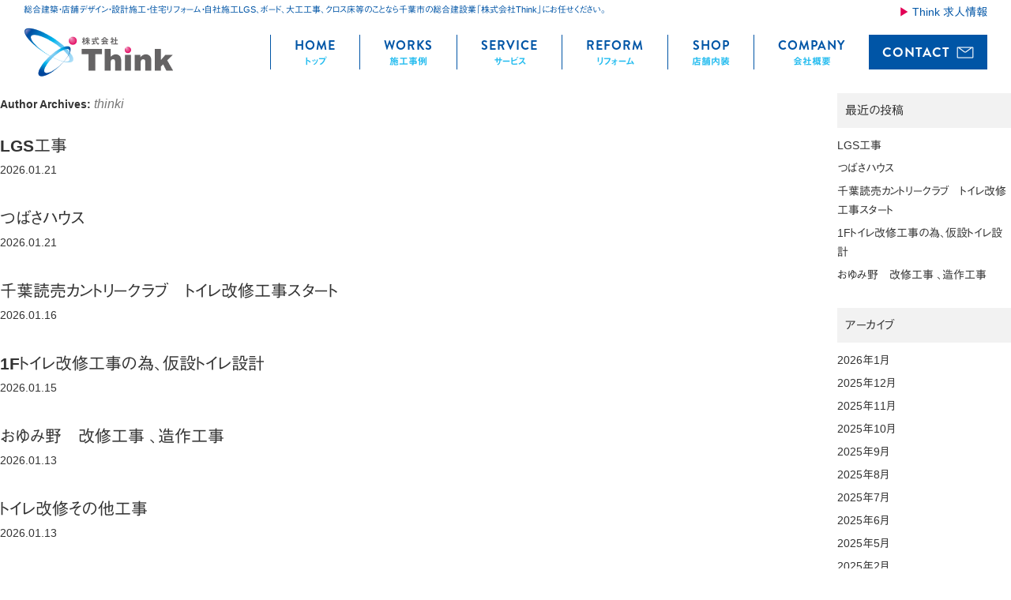

--- FILE ---
content_type: text/html; charset=UTF-8
request_url: https://think-i.co.jp/archives/author/thinki
body_size: 9715
content:
<!DOCTYPE html>
<html dir="ltr" lang="ja" prefix="og: https://ogp.me/ns#" itemscope itemtype="http://schema.org/Organization">
<head>
<meta charset="UTF-8" />
<meta name="viewport" content="width=device-width,initial-scale=1.0">
<meta name="format-detection" content="telephone=no">



<link rel="profile" href="http://gmpg.org/xfn/11" />
<link rel="icon" href="https://think-i.co.jp/wp/wp-content/themes/thinkcorporation/icon/favicon.ico">
<link rel="apple-touch-icon" href="https://think-i.co.jp/wp/wp-content/themes/thinkcorporation/icon/apple-touch-icon.png">
<link rel="stylesheet" type="text/css" media="all" href="https://think-i.co.jp/wp/wp-content/themes/thinkcorporation/style.css" />
<link rel="stylesheet" href="https://think-i.co.jp/wp/wp-content/themes/thinkcorporation/style-sp.css" media="screen and (max-width:380px)">
<link rel="stylesheet" href="https://think-i.co.jp/wp/wp-content/themes/thinkcorporation/css/slick.css">
<link rel="stylesheet" href="https://think-i.co.jp/wp/wp-content/themes/thinkcorporation/css/slick-theme.css">
<link rel="stylesheet" href="https://think-i.co.jp/wp/wp-content/themes/thinkcorporation/css/drawer.css">
<link rel="stylesheet" href="https://think-i.co.jp/wp/wp-content/themes/thinkcorporation/css/swipebox.css">

<link rel="stylesheet" href="https://cdnjs.cloudflare.com/ajax/libs/animate.css/3.5.1/animate.min.css" />
<link href="https://use.fontawesome.com/releases/v5.0.6/css/all.css" rel="stylesheet">

<!--[if lt IE 9]>
<script src="https://think-i.co.jp/wp/wp-content/themes/thinkcorporation/js/html5.js" type="text/javascript"></script>
<![endif]-->

<script src="https://think-i.co.jp/wp/wp-content/themes/thinkcorporation/js/jquery.js"></script>
<script type="text/javascript" src="https://think-i.co.jp/wp/wp-content/themes/thinkcorporation/js/slick.min.js" ></script>
<script src="https://think-i.co.jp/wp/wp-content/themes/thinkcorporation/js/my.js"></script>
<script type="text/javascript" src="https://think-i.co.jp/wp/wp-content/themes/thinkcorporation/js/jquery.swipebox.js"></script>
<script src="https://cdnjs.cloudflare.com/ajax/libs/iScroll/5.2.0/iscroll.min.js"></script>
<script src="https://cdnjs.cloudflare.com/ajax/libs/drawer/3.2.2/js/drawer.min.js"></script>

<!-- Global site tag (gtag.js) - Google Analytics -->
<script async src="https://www.googletagmanager.com/gtag/js?id=G-3QRG89YNG0"></script>
<script>
  window.dataLayer = window.dataLayer || [];
  function gtag(){dataLayer.push(arguments);}
  gtag('js', new Date());
 
  gtag('config', 'G-3QRG89YNG0');
</script>

<!-- Google Tag Manager -->
<script>(function(w,d,s,l,i){w[l]=w[l]||[];w[l].push({'gtm.start':
new Date().getTime(),event:'gtm.js'});var f=d.getElementsByTagName(s)[0],
j=d.createElement(s),dl=l!='dataLayer'?'&l='+l:'';j.async=true;j.src=
'https://www.googletagmanager.com/gtm.js?id='+i+dl;f.parentNode.insertBefore(j,f);
})(window,document,'script','dataLayer','GTM-MN2ZFR8');</script>
<!-- End Google Tag Manager -->

<script>
$(document).ready(function() {
$('.drawer').drawer();
$('.drawer-menu li').on('click', function() {
$('.drawer').drawer('close');
});
});
</script>


<script>
$(function () {
$(".swipebox").swipebox();
});
</script>


<!-- スムーズスクロール部分の記述 -->
<script>
jQuery(function(){
var headerHight = 0; //ヘッダーの高さ
	//*ページ内リンク
	jQuery('a[href^=#]').click(function(){
		var href= jQuery(this).attr("href");
		var target = jQuery(href == "#" || href == "" ? 'body' : href);
		var position = target.offset().top-headerHight;
		jQuery("html, body").animate({scrollTop:position}, 550, "swing");
		return false;
	});
	//*ページ外リンク*/      
	var url = jQuery(location).attr('href');
	if (url.indexOf("?id=") == -1) {
		// ほかの処理
	}else{
		var url_sp = url.split("?id=");
		var hash     = '#' + url_sp[url_sp.length - 1];
		var target2	= jQuery(hash);
		var position2	= target2.offset().top-headerHight;
		jQuery("html, body").animate({scrollTop:position2}, 550, "swing");
	}
});</script>



<!--[if IE ]>-->
<script src="https://cdnjs.cloudflare.com/ajax/libs/picturefill/3.0.3/picturefill.min.js"></script>
<!--<![endif]-->



		<!-- All in One SEO 4.9.3 - aioseo.com -->
		<title>thinki | 株式会社Think</title>
	<meta name="robots" content="noindex, max-image-preview:large" />
	<link rel="canonical" href="https://think-i.co.jp/archives/author/thinki" />
	<link rel="next" href="https://think-i.co.jp/archives/author/thinki/page/2" />
	<meta name="generator" content="All in One SEO (AIOSEO) 4.9.3" />
		<script type="application/ld+json" class="aioseo-schema">
			{"@context":"https:\/\/schema.org","@graph":[{"@type":"BreadcrumbList","@id":"https:\/\/think-i.co.jp\/archives\/author\/thinki#breadcrumblist","itemListElement":[{"@type":"ListItem","@id":"https:\/\/think-i.co.jp#listItem","position":1,"name":"\u30db\u30fc\u30e0","item":"https:\/\/think-i.co.jp","nextItem":{"@type":"ListItem","@id":"https:\/\/think-i.co.jp\/archives\/author\/thinki#listItem","name":"thinki"}},{"@type":"ListItem","@id":"https:\/\/think-i.co.jp\/archives\/author\/thinki#listItem","position":2,"name":"thinki","previousItem":{"@type":"ListItem","@id":"https:\/\/think-i.co.jp#listItem","name":"\u30db\u30fc\u30e0"}}]},{"@type":"Organization","@id":"https:\/\/think-i.co.jp\/#organization","name":"\u682a\u5f0f\u4f1a\u793eThink","description":"\u7dcf\u5408\u5efa\u7bc9\u30fb\u5e97\u8217\u30c7\u30b6\u30a4\u30f3\u30fb\u8a2d\u8a08\u65bd\u5de5\u30fb\u4f4f\u5b85\u30ea\u30d5\u30a9\u30fc\u30e0\u30fb\u81ea\u793e\u65bd\u5de5LGS\u3001\u30dc\u30fc\u30c9\u3001\u5927\u5de5\u5de5\u4e8b\u3001\u30af\u30ed\u30b9\u5e8a\u7b49\u306e\u3053\u3068\u306a\u3089\u5343\u8449\u5e02\u306e\u7dcf\u5408\u5efa\u8a2d\u696d\u300c\u682a\u5f0f\u4f1a\u793eThink\u300d\u306b\u304a\u4efb\u305b\u304f\u3060\u3055\u3044\u3002","url":"https:\/\/think-i.co.jp\/","telephone":"+81432341315","logo":{"@type":"ImageObject","url":"https:\/\/think-i.co.jp\/wp\/wp-content\/uploads\/2021\/07\/logo_112_112.png","@id":"https:\/\/think-i.co.jp\/archives\/author\/thinki\/#organizationLogo","width":112,"height":112},"image":{"@id":"https:\/\/think-i.co.jp\/archives\/author\/thinki\/#organizationLogo"}},{"@type":"Person","@id":"https:\/\/think-i.co.jp\/archives\/author\/thinki#author","url":"https:\/\/think-i.co.jp\/archives\/author\/thinki","name":"thinki","mainEntityOfPage":{"@id":"https:\/\/think-i.co.jp\/archives\/author\/thinki#profilepage"}},{"@type":"ProfilePage","@id":"https:\/\/think-i.co.jp\/archives\/author\/thinki#profilepage","url":"https:\/\/think-i.co.jp\/archives\/author\/thinki","name":"thinki | \u682a\u5f0f\u4f1a\u793eThink","inLanguage":"ja","isPartOf":{"@id":"https:\/\/think-i.co.jp\/#website"},"breadcrumb":{"@id":"https:\/\/think-i.co.jp\/archives\/author\/thinki#breadcrumblist"},"dateCreated":"2021-06-12T10:21:29+09:00","mainEntity":{"@id":"https:\/\/think-i.co.jp\/archives\/author\/thinki#author"}},{"@type":"WebSite","@id":"https:\/\/think-i.co.jp\/#website","url":"https:\/\/think-i.co.jp\/","name":"\u682a\u5f0f\u4f1a\u793eThink","description":"\u7dcf\u5408\u5efa\u7bc9\u30fb\u5e97\u8217\u30c7\u30b6\u30a4\u30f3\u30fb\u8a2d\u8a08\u65bd\u5de5\u30fb\u4f4f\u5b85\u30ea\u30d5\u30a9\u30fc\u30e0\u30fb\u81ea\u793e\u65bd\u5de5LGS\u3001\u30dc\u30fc\u30c9\u3001\u5927\u5de5\u5de5\u4e8b\u3001\u30af\u30ed\u30b9\u5e8a\u7b49\u306e\u3053\u3068\u306a\u3089\u5343\u8449\u5e02\u306e\u7dcf\u5408\u5efa\u8a2d\u696d\u300c\u682a\u5f0f\u4f1a\u793eThink\u300d\u306b\u304a\u4efb\u305b\u304f\u3060\u3055\u3044\u3002","inLanguage":"ja","publisher":{"@id":"https:\/\/think-i.co.jp\/#organization"}}]}
		</script>
		<!-- All in One SEO -->

<link rel='dns-prefetch' href='//webfonts.xserver.jp' />
<link rel='dns-prefetch' href='//stats.wp.com' />
<link rel='dns-prefetch' href='//www.googletagmanager.com' />
<link rel='stylesheet' id='wp-block-library-css' href='https://think-i.co.jp/wp/wp-includes/css/dist/block-library/style.min.css?ver=6.2.8' type='text/css' media='all' />
<style id='wp-block-library-inline-css' type='text/css'>
.has-text-align-justify{text-align:justify;}
</style>
<link rel='stylesheet' id='aioseo/css/src/vue/standalone/blocks/table-of-contents/global.scss-css' href='https://think-i.co.jp/wp/wp-content/plugins/all-in-one-seo-pack/dist/Lite/assets/css/table-of-contents/global.e90f6d47.css?ver=4.9.3' type='text/css' media='all' />
<link rel='stylesheet' id='mediaelement-css' href='https://think-i.co.jp/wp/wp-includes/js/mediaelement/mediaelementplayer-legacy.min.css?ver=4.2.17' type='text/css' media='all' />
<link rel='stylesheet' id='wp-mediaelement-css' href='https://think-i.co.jp/wp/wp-includes/js/mediaelement/wp-mediaelement.min.css?ver=6.2.8' type='text/css' media='all' />
<link rel='stylesheet' id='classic-theme-styles-css' href='https://think-i.co.jp/wp/wp-includes/css/classic-themes.min.css?ver=6.2.8' type='text/css' media='all' />
<style id='global-styles-inline-css' type='text/css'>
body{--wp--preset--color--black: #000000;--wp--preset--color--cyan-bluish-gray: #abb8c3;--wp--preset--color--white: #ffffff;--wp--preset--color--pale-pink: #f78da7;--wp--preset--color--vivid-red: #cf2e2e;--wp--preset--color--luminous-vivid-orange: #ff6900;--wp--preset--color--luminous-vivid-amber: #fcb900;--wp--preset--color--light-green-cyan: #7bdcb5;--wp--preset--color--vivid-green-cyan: #00d084;--wp--preset--color--pale-cyan-blue: #8ed1fc;--wp--preset--color--vivid-cyan-blue: #0693e3;--wp--preset--color--vivid-purple: #9b51e0;--wp--preset--gradient--vivid-cyan-blue-to-vivid-purple: linear-gradient(135deg,rgba(6,147,227,1) 0%,rgb(155,81,224) 100%);--wp--preset--gradient--light-green-cyan-to-vivid-green-cyan: linear-gradient(135deg,rgb(122,220,180) 0%,rgb(0,208,130) 100%);--wp--preset--gradient--luminous-vivid-amber-to-luminous-vivid-orange: linear-gradient(135deg,rgba(252,185,0,1) 0%,rgba(255,105,0,1) 100%);--wp--preset--gradient--luminous-vivid-orange-to-vivid-red: linear-gradient(135deg,rgba(255,105,0,1) 0%,rgb(207,46,46) 100%);--wp--preset--gradient--very-light-gray-to-cyan-bluish-gray: linear-gradient(135deg,rgb(238,238,238) 0%,rgb(169,184,195) 100%);--wp--preset--gradient--cool-to-warm-spectrum: linear-gradient(135deg,rgb(74,234,220) 0%,rgb(151,120,209) 20%,rgb(207,42,186) 40%,rgb(238,44,130) 60%,rgb(251,105,98) 80%,rgb(254,248,76) 100%);--wp--preset--gradient--blush-light-purple: linear-gradient(135deg,rgb(255,206,236) 0%,rgb(152,150,240) 100%);--wp--preset--gradient--blush-bordeaux: linear-gradient(135deg,rgb(254,205,165) 0%,rgb(254,45,45) 50%,rgb(107,0,62) 100%);--wp--preset--gradient--luminous-dusk: linear-gradient(135deg,rgb(255,203,112) 0%,rgb(199,81,192) 50%,rgb(65,88,208) 100%);--wp--preset--gradient--pale-ocean: linear-gradient(135deg,rgb(255,245,203) 0%,rgb(182,227,212) 50%,rgb(51,167,181) 100%);--wp--preset--gradient--electric-grass: linear-gradient(135deg,rgb(202,248,128) 0%,rgb(113,206,126) 100%);--wp--preset--gradient--midnight: linear-gradient(135deg,rgb(2,3,129) 0%,rgb(40,116,252) 100%);--wp--preset--duotone--dark-grayscale: url('#wp-duotone-dark-grayscale');--wp--preset--duotone--grayscale: url('#wp-duotone-grayscale');--wp--preset--duotone--purple-yellow: url('#wp-duotone-purple-yellow');--wp--preset--duotone--blue-red: url('#wp-duotone-blue-red');--wp--preset--duotone--midnight: url('#wp-duotone-midnight');--wp--preset--duotone--magenta-yellow: url('#wp-duotone-magenta-yellow');--wp--preset--duotone--purple-green: url('#wp-duotone-purple-green');--wp--preset--duotone--blue-orange: url('#wp-duotone-blue-orange');--wp--preset--font-size--small: 13px;--wp--preset--font-size--medium: 20px;--wp--preset--font-size--large: 36px;--wp--preset--font-size--x-large: 42px;--wp--preset--spacing--20: 0.44rem;--wp--preset--spacing--30: 0.67rem;--wp--preset--spacing--40: 1rem;--wp--preset--spacing--50: 1.5rem;--wp--preset--spacing--60: 2.25rem;--wp--preset--spacing--70: 3.38rem;--wp--preset--spacing--80: 5.06rem;--wp--preset--shadow--natural: 6px 6px 9px rgba(0, 0, 0, 0.2);--wp--preset--shadow--deep: 12px 12px 50px rgba(0, 0, 0, 0.4);--wp--preset--shadow--sharp: 6px 6px 0px rgba(0, 0, 0, 0.2);--wp--preset--shadow--outlined: 6px 6px 0px -3px rgba(255, 255, 255, 1), 6px 6px rgba(0, 0, 0, 1);--wp--preset--shadow--crisp: 6px 6px 0px rgba(0, 0, 0, 1);}:where(.is-layout-flex){gap: 0.5em;}body .is-layout-flow > .alignleft{float: left;margin-inline-start: 0;margin-inline-end: 2em;}body .is-layout-flow > .alignright{float: right;margin-inline-start: 2em;margin-inline-end: 0;}body .is-layout-flow > .aligncenter{margin-left: auto !important;margin-right: auto !important;}body .is-layout-constrained > .alignleft{float: left;margin-inline-start: 0;margin-inline-end: 2em;}body .is-layout-constrained > .alignright{float: right;margin-inline-start: 2em;margin-inline-end: 0;}body .is-layout-constrained > .aligncenter{margin-left: auto !important;margin-right: auto !important;}body .is-layout-constrained > :where(:not(.alignleft):not(.alignright):not(.alignfull)){max-width: var(--wp--style--global--content-size);margin-left: auto !important;margin-right: auto !important;}body .is-layout-constrained > .alignwide{max-width: var(--wp--style--global--wide-size);}body .is-layout-flex{display: flex;}body .is-layout-flex{flex-wrap: wrap;align-items: center;}body .is-layout-flex > *{margin: 0;}:where(.wp-block-columns.is-layout-flex){gap: 2em;}.has-black-color{color: var(--wp--preset--color--black) !important;}.has-cyan-bluish-gray-color{color: var(--wp--preset--color--cyan-bluish-gray) !important;}.has-white-color{color: var(--wp--preset--color--white) !important;}.has-pale-pink-color{color: var(--wp--preset--color--pale-pink) !important;}.has-vivid-red-color{color: var(--wp--preset--color--vivid-red) !important;}.has-luminous-vivid-orange-color{color: var(--wp--preset--color--luminous-vivid-orange) !important;}.has-luminous-vivid-amber-color{color: var(--wp--preset--color--luminous-vivid-amber) !important;}.has-light-green-cyan-color{color: var(--wp--preset--color--light-green-cyan) !important;}.has-vivid-green-cyan-color{color: var(--wp--preset--color--vivid-green-cyan) !important;}.has-pale-cyan-blue-color{color: var(--wp--preset--color--pale-cyan-blue) !important;}.has-vivid-cyan-blue-color{color: var(--wp--preset--color--vivid-cyan-blue) !important;}.has-vivid-purple-color{color: var(--wp--preset--color--vivid-purple) !important;}.has-black-background-color{background-color: var(--wp--preset--color--black) !important;}.has-cyan-bluish-gray-background-color{background-color: var(--wp--preset--color--cyan-bluish-gray) !important;}.has-white-background-color{background-color: var(--wp--preset--color--white) !important;}.has-pale-pink-background-color{background-color: var(--wp--preset--color--pale-pink) !important;}.has-vivid-red-background-color{background-color: var(--wp--preset--color--vivid-red) !important;}.has-luminous-vivid-orange-background-color{background-color: var(--wp--preset--color--luminous-vivid-orange) !important;}.has-luminous-vivid-amber-background-color{background-color: var(--wp--preset--color--luminous-vivid-amber) !important;}.has-light-green-cyan-background-color{background-color: var(--wp--preset--color--light-green-cyan) !important;}.has-vivid-green-cyan-background-color{background-color: var(--wp--preset--color--vivid-green-cyan) !important;}.has-pale-cyan-blue-background-color{background-color: var(--wp--preset--color--pale-cyan-blue) !important;}.has-vivid-cyan-blue-background-color{background-color: var(--wp--preset--color--vivid-cyan-blue) !important;}.has-vivid-purple-background-color{background-color: var(--wp--preset--color--vivid-purple) !important;}.has-black-border-color{border-color: var(--wp--preset--color--black) !important;}.has-cyan-bluish-gray-border-color{border-color: var(--wp--preset--color--cyan-bluish-gray) !important;}.has-white-border-color{border-color: var(--wp--preset--color--white) !important;}.has-pale-pink-border-color{border-color: var(--wp--preset--color--pale-pink) !important;}.has-vivid-red-border-color{border-color: var(--wp--preset--color--vivid-red) !important;}.has-luminous-vivid-orange-border-color{border-color: var(--wp--preset--color--luminous-vivid-orange) !important;}.has-luminous-vivid-amber-border-color{border-color: var(--wp--preset--color--luminous-vivid-amber) !important;}.has-light-green-cyan-border-color{border-color: var(--wp--preset--color--light-green-cyan) !important;}.has-vivid-green-cyan-border-color{border-color: var(--wp--preset--color--vivid-green-cyan) !important;}.has-pale-cyan-blue-border-color{border-color: var(--wp--preset--color--pale-cyan-blue) !important;}.has-vivid-cyan-blue-border-color{border-color: var(--wp--preset--color--vivid-cyan-blue) !important;}.has-vivid-purple-border-color{border-color: var(--wp--preset--color--vivid-purple) !important;}.has-vivid-cyan-blue-to-vivid-purple-gradient-background{background: var(--wp--preset--gradient--vivid-cyan-blue-to-vivid-purple) !important;}.has-light-green-cyan-to-vivid-green-cyan-gradient-background{background: var(--wp--preset--gradient--light-green-cyan-to-vivid-green-cyan) !important;}.has-luminous-vivid-amber-to-luminous-vivid-orange-gradient-background{background: var(--wp--preset--gradient--luminous-vivid-amber-to-luminous-vivid-orange) !important;}.has-luminous-vivid-orange-to-vivid-red-gradient-background{background: var(--wp--preset--gradient--luminous-vivid-orange-to-vivid-red) !important;}.has-very-light-gray-to-cyan-bluish-gray-gradient-background{background: var(--wp--preset--gradient--very-light-gray-to-cyan-bluish-gray) !important;}.has-cool-to-warm-spectrum-gradient-background{background: var(--wp--preset--gradient--cool-to-warm-spectrum) !important;}.has-blush-light-purple-gradient-background{background: var(--wp--preset--gradient--blush-light-purple) !important;}.has-blush-bordeaux-gradient-background{background: var(--wp--preset--gradient--blush-bordeaux) !important;}.has-luminous-dusk-gradient-background{background: var(--wp--preset--gradient--luminous-dusk) !important;}.has-pale-ocean-gradient-background{background: var(--wp--preset--gradient--pale-ocean) !important;}.has-electric-grass-gradient-background{background: var(--wp--preset--gradient--electric-grass) !important;}.has-midnight-gradient-background{background: var(--wp--preset--gradient--midnight) !important;}.has-small-font-size{font-size: var(--wp--preset--font-size--small) !important;}.has-medium-font-size{font-size: var(--wp--preset--font-size--medium) !important;}.has-large-font-size{font-size: var(--wp--preset--font-size--large) !important;}.has-x-large-font-size{font-size: var(--wp--preset--font-size--x-large) !important;}
.wp-block-navigation a:where(:not(.wp-element-button)){color: inherit;}
:where(.wp-block-columns.is-layout-flex){gap: 2em;}
.wp-block-pullquote{font-size: 1.5em;line-height: 1.6;}
</style>
<link rel='stylesheet' id='jetpack_css-css' href='https://think-i.co.jp/wp/wp-content/plugins/jetpack/css/jetpack.css?ver=12.8.2' type='text/css' media='all' />
<script type='text/javascript' src='https://think-i.co.jp/wp/wp-includes/js/jquery/jquery.min.js?ver=3.6.4' id='jquery-core-js'></script>
<script type='text/javascript' src='https://think-i.co.jp/wp/wp-includes/js/jquery/jquery-migrate.min.js?ver=3.4.0' id='jquery-migrate-js'></script>
<script type='text/javascript' src='//webfonts.xserver.jp/js/xserverv3.js?fadein=0&#038;ver=2.0.9' id='typesquare_std-js'></script>
	<style>img#wpstats{display:none}</style>
		

</head>

<body class="archive author author-thinki author-2">
    
    <!-- Google Tag Manager (noscript) -->
<noscript><iframe src="https://www.googletagmanager.com/ns.html?id=GTM-MN2ZFR8"
height="0" width="0" style="display:none;visibility:hidden"></iframe></noscript>
<!-- End Google Tag Manager (noscript) -->
	
<div class="drawer drawer--top">
	<div role="banner">
		<button type="button" class="drawer-toggle drawer-hamburger">
			<span class="sr-only">toggle navigation</span>
			<span class="drawer-hamburger-icon"></span>
			<span class="drawar-humburger-text">Menu</span>
		</button>
		<nav class="drawer-nav" role="navigation">
			<ul class="drawer-menu">
				<li><a class="drawer-brand" href="https://think-i.co.jp"><span>HOME</span>トップ</a></li>
				<li><a class="drawer-brand" href="https://think-i.co.jp/news"><span>NEWS</span>ニュース</a></li>
				<li><a class="drawer-brand" href="https://think-i.co.jp/works"><span>WORKS</span>施工事例</a></li>
				<li><a class="drawer-brand" href="https://think-i.co.jp/service"><span>SERVICE</span>サービス</a></li>
				<li><a class="drawer-brand" href="https://think-i.co.jp/reform"><span>REFORM</span>リフォーム</a></li>
				<li><a class="drawer-brand" href="https://think-i.co.jp/shop"><span>SHOP</span>店舗内装</a></li>
				<li><a class="drawer-brand" href="https://think-i.co.jp/drone-shot"><span>DRONE</span>ドローン空撮サービス</a></li>
				<li><a class="drawer-brand" href="https://think-i.co.jp/drone-research"><span>DRONE</span>ドローン外壁調査</a></li>
				<li><a class="drawer-brand" href="https://think-i.co.jp/company"><span>COMPANY</span>会社概要</a></li>
				<li><a class="drawer-brand" href="https://think-i.co.jp/recruit"><span>RECRUIT</span>求人情報</a></li>
				<li><a class="drawer-brand" href="https://think-i.co.jp/contact"><span>CONTACT</span>お問い合わせ</a></li>
			</ul>
		</nav>
	</div>
</div>

<div id="TO"></div>
<div id="wrapper" class="hfeed">
	<header id="header">
		<div id="masthead">
			<div id="branding" role="banner">
				<h1 id="site-description">総合建築・店舗デザイン・設計施工・住宅リフォーム・自社施工LGS、ボード、大工工事、クロス床等のことなら千葉市の総合建設業「株式会社Think」にお任せください。</h1>
								<h2 id="site-title">
					<span>
					<a href="https://think-i.co.jp" title="株式会社Think" rel="home">株式会社Think</a>
					</span>
				</h2>
				
				<div class="h_recruit">
					<a href="recruit">Think 求人情報</a>
				</div>
			</div><!-- #branding -->
			
			<div id="access" role="navigation">
								<div class="skip-link screen-reader-text"><a href="#content" title="Skip to content">Skip to content</a></div>
								<div class="menu-header"><ul id="menu-g_nav" class="menu"><li id="menu-item-28" class="menu-item menu-item-type-post_type menu-item-object-page menu-item-home menu-item-28"><a href="https://think-i.co.jp/"><span>HOME</span>トップ</a></li>
<li id="menu-item-331" class="menu-item menu-item-type-post_type menu-item-object-page menu-item-331"><a href="https://think-i.co.jp/works"><span>WORKS</span>施工事例</a></li>
<li id="menu-item-29" class="menu-item menu-item-type-post_type menu-item-object-page menu-item-29"><a href="https://think-i.co.jp/service"><span>SERVICE</span>サービス</a></li>
<li id="menu-item-332" class="menu-item menu-item-type-post_type menu-item-object-page menu-item-332"><a href="https://think-i.co.jp/reform"><span>REFORM</span>リフォーム</a></li>
<li id="menu-item-333" class="menu-item menu-item-type-post_type menu-item-object-page menu-item-333"><a href="https://think-i.co.jp/shop"><span>SHOP</span>店舗内装</a></li>
<li id="menu-item-30" class="menu-item menu-item-type-post_type menu-item-object-page menu-item-30"><a href="https://think-i.co.jp/company"><span>COMPANY</span>会社概要</a></li>
<li id="menu-item-31" class="h_contact menu-item menu-item-type-post_type menu-item-object-page menu-item-31"><a href="https://think-i.co.jp/contact">CONTACT</a></li>
</ul></div>			</div><!-- #access -->
		</div><!-- #masthead -->
	</header><!-- #header -->

			
	
<div id="main">

		<div id="container">
			<div id="content" role="main">


				<h1 class="page-title author">Author Archives: <span class="vcard"><a class="url fn n" href="https://think-i.co.jp/archives/author/thinki" title="thinki" rel="me">thinki</a></span></h1>



	<div id="nav-above" class="navigation">
		<div class="nav-previous"><a href="https://think-i.co.jp/archives/author/thinki/page/2" ><span class="meta-nav">&larr;</span> Older posts</a></div>
		<div class="nav-next"></div>
	</div><!-- #nav-above -->




		<div id="post-3215" class="post-3215 post type-post status-publish format-standard hentry category-ca_news">
			<h2 class="entry-title"><a href="https://think-i.co.jp/archives/3215.html" rel="bookmark">LGS工事</a></h2>

			<div class="entry-meta">
				<span class="date updated"><span class="meta-prep meta-prep-author">Posted on</span> <a href="https://think-i.co.jp/archives/3215.html" title="12:28 PM" rel="bookmark"><span class="entry-date">2026.01.21</span></a> <span class="meta-sep">by</span> <span class="author vcard"><a class="url fn n" href="https://think-i.co.jp/archives/author/thinki" title="View all posts by thinki">thinki</a></span></span>
			</div><!-- .entry-meta -->

				<div class="entry-summary">
							</div><!-- .entry-summary -->
	
			<div class="entry-utility">
									<span class="cat-links">
						<span class="entry-utility-prep entry-utility-prep-cat-links">Posted in</span> <a href="https://think-i.co.jp/archives/category/ca_news" rel="category tag">NEWS</a>					</span>
					<span class="meta-sep">|</span>
												<span class="comments-link"><span><span class="screen-reader-text">LGS工事 は</span>コメントを受け付けていません</span></span>
							</div><!-- .entry-utility -->
		</div><!-- #post-## -->


	


		<div id="post-3212" class="post-3212 post type-post status-publish format-standard hentry category-ca_news">
			<h2 class="entry-title"><a href="https://think-i.co.jp/archives/3212.html" rel="bookmark">つばさハウス</a></h2>

			<div class="entry-meta">
				<span class="date updated"><span class="meta-prep meta-prep-author">Posted on</span> <a href="https://think-i.co.jp/archives/3212.html" title="12:27 PM" rel="bookmark"><span class="entry-date">2026.01.21</span></a> <span class="meta-sep">by</span> <span class="author vcard"><a class="url fn n" href="https://think-i.co.jp/archives/author/thinki" title="View all posts by thinki">thinki</a></span></span>
			</div><!-- .entry-meta -->

				<div class="entry-summary">
							</div><!-- .entry-summary -->
	
			<div class="entry-utility">
									<span class="cat-links">
						<span class="entry-utility-prep entry-utility-prep-cat-links">Posted in</span> <a href="https://think-i.co.jp/archives/category/ca_news" rel="category tag">NEWS</a>					</span>
					<span class="meta-sep">|</span>
												<span class="comments-link"><span><span class="screen-reader-text">つばさハウス は</span>コメントを受け付けていません</span></span>
							</div><!-- .entry-utility -->
		</div><!-- #post-## -->


	


		<div id="post-3206" class="post-3206 post type-post status-publish format-standard hentry category-ca_news">
			<h2 class="entry-title"><a href="https://think-i.co.jp/archives/3206.html" rel="bookmark">千葉読売カントリークラブ　トイレ改修工事スタート</a></h2>

			<div class="entry-meta">
				<span class="date updated"><span class="meta-prep meta-prep-author">Posted on</span> <a href="https://think-i.co.jp/archives/3206.html" title="12:52 PM" rel="bookmark"><span class="entry-date">2026.01.16</span></a> <span class="meta-sep">by</span> <span class="author vcard"><a class="url fn n" href="https://think-i.co.jp/archives/author/thinki" title="View all posts by thinki">thinki</a></span></span>
			</div><!-- .entry-meta -->

				<div class="entry-summary">
							</div><!-- .entry-summary -->
	
			<div class="entry-utility">
									<span class="cat-links">
						<span class="entry-utility-prep entry-utility-prep-cat-links">Posted in</span> <a href="https://think-i.co.jp/archives/category/ca_news" rel="category tag">NEWS</a>					</span>
					<span class="meta-sep">|</span>
												<span class="comments-link"><span><span class="screen-reader-text">千葉読売カントリークラブ　トイレ改修工事スタート は</span>コメントを受け付けていません</span></span>
							</div><!-- .entry-utility -->
		</div><!-- #post-## -->


	


		<div id="post-3201" class="post-3201 post type-post status-publish format-standard hentry category-ca_news">
			<h2 class="entry-title"><a href="https://think-i.co.jp/archives/3201.html" rel="bookmark">1Fトイレ改修工事の為、仮設トイレ設計</a></h2>

			<div class="entry-meta">
				<span class="date updated"><span class="meta-prep meta-prep-author">Posted on</span> <a href="https://think-i.co.jp/archives/3201.html" title="12:19 PM" rel="bookmark"><span class="entry-date">2026.01.15</span></a> <span class="meta-sep">by</span> <span class="author vcard"><a class="url fn n" href="https://think-i.co.jp/archives/author/thinki" title="View all posts by thinki">thinki</a></span></span>
			</div><!-- .entry-meta -->

				<div class="entry-summary">
							</div><!-- .entry-summary -->
	
			<div class="entry-utility">
									<span class="cat-links">
						<span class="entry-utility-prep entry-utility-prep-cat-links">Posted in</span> <a href="https://think-i.co.jp/archives/category/ca_news" rel="category tag">NEWS</a>					</span>
					<span class="meta-sep">|</span>
												<span class="comments-link"><span><span class="screen-reader-text">1Fトイレ改修工事の為、仮設トイレ設計 は</span>コメントを受け付けていません</span></span>
							</div><!-- .entry-utility -->
		</div><!-- #post-## -->


	


		<div id="post-3197" class="post-3197 post type-post status-publish format-standard hentry category-ca_news">
			<h2 class="entry-title"><a href="https://think-i.co.jp/archives/3197.html" rel="bookmark">おゆみ野　改修工事 、造作工事</a></h2>

			<div class="entry-meta">
				<span class="date updated"><span class="meta-prep meta-prep-author">Posted on</span> <a href="https://think-i.co.jp/archives/3197.html" title="1:32 PM" rel="bookmark"><span class="entry-date">2026.01.13</span></a> <span class="meta-sep">by</span> <span class="author vcard"><a class="url fn n" href="https://think-i.co.jp/archives/author/thinki" title="View all posts by thinki">thinki</a></span></span>
			</div><!-- .entry-meta -->

				<div class="entry-summary">
							</div><!-- .entry-summary -->
	
			<div class="entry-utility">
									<span class="cat-links">
						<span class="entry-utility-prep entry-utility-prep-cat-links">Posted in</span> <a href="https://think-i.co.jp/archives/category/ca_news" rel="category tag">NEWS</a>					</span>
					<span class="meta-sep">|</span>
												<span class="comments-link"><span><span class="screen-reader-text">おゆみ野　改修工事 、造作工事 は</span>コメントを受け付けていません</span></span>
							</div><!-- .entry-utility -->
		</div><!-- #post-## -->


	


		<div id="post-3193" class="post-3193 post type-post status-publish format-standard hentry category-ca_news">
			<h2 class="entry-title"><a href="https://think-i.co.jp/archives/3193.html" rel="bookmark">トイレ改修その他工事</a></h2>

			<div class="entry-meta">
				<span class="date updated"><span class="meta-prep meta-prep-author">Posted on</span> <a href="https://think-i.co.jp/archives/3193.html" title="1:30 PM" rel="bookmark"><span class="entry-date">2026.01.13</span></a> <span class="meta-sep">by</span> <span class="author vcard"><a class="url fn n" href="https://think-i.co.jp/archives/author/thinki" title="View all posts by thinki">thinki</a></span></span>
			</div><!-- .entry-meta -->

				<div class="entry-summary">
							</div><!-- .entry-summary -->
	
			<div class="entry-utility">
									<span class="cat-links">
						<span class="entry-utility-prep entry-utility-prep-cat-links">Posted in</span> <a href="https://think-i.co.jp/archives/category/ca_news" rel="category tag">NEWS</a>					</span>
					<span class="meta-sep">|</span>
												<span class="comments-link"><span><span class="screen-reader-text">トイレ改修その他工事 は</span>コメントを受け付けていません</span></span>
							</div><!-- .entry-utility -->
		</div><!-- #post-## -->


	


		<div id="post-3185" class="post-3185 post type-post status-publish format-standard hentry category-ca_news">
			<h2 class="entry-title"><a href="https://think-i.co.jp/archives/3185.html" rel="bookmark">クロス張り替え工事</a></h2>

			<div class="entry-meta">
				<span class="date updated"><span class="meta-prep meta-prep-author">Posted on</span> <a href="https://think-i.co.jp/archives/3185.html" title="1:27 PM" rel="bookmark"><span class="entry-date">2026.01.13</span></a> <span class="meta-sep">by</span> <span class="author vcard"><a class="url fn n" href="https://think-i.co.jp/archives/author/thinki" title="View all posts by thinki">thinki</a></span></span>
			</div><!-- .entry-meta -->

				<div class="entry-summary">
							</div><!-- .entry-summary -->
	
			<div class="entry-utility">
									<span class="cat-links">
						<span class="entry-utility-prep entry-utility-prep-cat-links">Posted in</span> <a href="https://think-i.co.jp/archives/category/ca_news" rel="category tag">NEWS</a>					</span>
					<span class="meta-sep">|</span>
												<span class="comments-link"><span><span class="screen-reader-text">クロス張り替え工事 は</span>コメントを受け付けていません</span></span>
							</div><!-- .entry-utility -->
		</div><!-- #post-## -->


	


		<div id="post-3181" class="post-3181 post type-post status-publish format-standard hentry category-ca_news">
			<h2 class="entry-title"><a href="https://think-i.co.jp/archives/3181.html" rel="bookmark">集合住宅　大工工事</a></h2>

			<div class="entry-meta">
				<span class="date updated"><span class="meta-prep meta-prep-author">Posted on</span> <a href="https://think-i.co.jp/archives/3181.html" title="1:22 PM" rel="bookmark"><span class="entry-date">2026.01.13</span></a> <span class="meta-sep">by</span> <span class="author vcard"><a class="url fn n" href="https://think-i.co.jp/archives/author/thinki" title="View all posts by thinki">thinki</a></span></span>
			</div><!-- .entry-meta -->

				<div class="entry-summary">
							</div><!-- .entry-summary -->
	
			<div class="entry-utility">
									<span class="cat-links">
						<span class="entry-utility-prep entry-utility-prep-cat-links">Posted in</span> <a href="https://think-i.co.jp/archives/category/ca_news" rel="category tag">NEWS</a>					</span>
					<span class="meta-sep">|</span>
												<span class="comments-link"><span><span class="screen-reader-text">集合住宅　大工工事 は</span>コメントを受け付けていません</span></span>
							</div><!-- .entry-utility -->
		</div><!-- #post-## -->


	


		<div id="post-3178" class="post-3178 post type-post status-publish format-standard hentry category-ca_news">
			<h2 class="entry-title"><a href="https://think-i.co.jp/archives/3178.html" rel="bookmark">住宅リフォーム工事</a></h2>

			<div class="entry-meta">
				<span class="date updated"><span class="meta-prep meta-prep-author">Posted on</span> <a href="https://think-i.co.jp/archives/3178.html" title="1:20 PM" rel="bookmark"><span class="entry-date">2026.01.13</span></a> <span class="meta-sep">by</span> <span class="author vcard"><a class="url fn n" href="https://think-i.co.jp/archives/author/thinki" title="View all posts by thinki">thinki</a></span></span>
			</div><!-- .entry-meta -->

				<div class="entry-summary">
							</div><!-- .entry-summary -->
	
			<div class="entry-utility">
									<span class="cat-links">
						<span class="entry-utility-prep entry-utility-prep-cat-links">Posted in</span> <a href="https://think-i.co.jp/archives/category/ca_news" rel="category tag">NEWS</a>					</span>
					<span class="meta-sep">|</span>
												<span class="comments-link"><span><span class="screen-reader-text">住宅リフォーム工事 は</span>コメントを受け付けていません</span></span>
							</div><!-- .entry-utility -->
		</div><!-- #post-## -->


	


		<div id="post-3173" class="post-3173 post type-post status-publish format-standard hentry category-ca_news">
			<h2 class="entry-title"><a href="https://think-i.co.jp/archives/3173.html" rel="bookmark">幕張本郷クラブティアラ　クロス張り替え工事</a></h2>

			<div class="entry-meta">
				<span class="date updated"><span class="meta-prep meta-prep-author">Posted on</span> <a href="https://think-i.co.jp/archives/3173.html" title="1:06 PM" rel="bookmark"><span class="entry-date">2026.01.13</span></a> <span class="meta-sep">by</span> <span class="author vcard"><a class="url fn n" href="https://think-i.co.jp/archives/author/thinki" title="View all posts by thinki">thinki</a></span></span>
			</div><!-- .entry-meta -->

				<div class="entry-summary">
							</div><!-- .entry-summary -->
	
			<div class="entry-utility">
									<span class="cat-links">
						<span class="entry-utility-prep entry-utility-prep-cat-links">Posted in</span> <a href="https://think-i.co.jp/archives/category/ca_news" rel="category tag">NEWS</a>					</span>
					<span class="meta-sep">|</span>
												<span class="comments-link"><span><span class="screen-reader-text">幕張本郷クラブティアラ　クロス張り替え工事 は</span>コメントを受け付けていません</span></span>
							</div><!-- .entry-utility -->
		</div><!-- #post-## -->


	


		<div id="post-3169" class="post-3169 post type-post status-publish format-standard hentry category-ca_news">
			<h2 class="entry-title"><a href="https://think-i.co.jp/archives/3169.html" rel="bookmark">椿森 給湯器取付</a></h2>

			<div class="entry-meta">
				<span class="date updated"><span class="meta-prep meta-prep-author">Posted on</span> <a href="https://think-i.co.jp/archives/3169.html" title="12:40 PM" rel="bookmark"><span class="entry-date">2025.12.26</span></a> <span class="meta-sep">by</span> <span class="author vcard"><a class="url fn n" href="https://think-i.co.jp/archives/author/thinki" title="View all posts by thinki">thinki</a></span></span>
			</div><!-- .entry-meta -->

				<div class="entry-summary">
							</div><!-- .entry-summary -->
	
			<div class="entry-utility">
									<span class="cat-links">
						<span class="entry-utility-prep entry-utility-prep-cat-links">Posted in</span> <a href="https://think-i.co.jp/archives/category/ca_news" rel="category tag">NEWS</a>					</span>
					<span class="meta-sep">|</span>
												<span class="comments-link"><span><span class="screen-reader-text">椿森 給湯器取付 は</span>コメントを受け付けていません</span></span>
							</div><!-- .entry-utility -->
		</div><!-- #post-## -->


	


		<div id="post-3166" class="post-3166 post type-post status-publish format-standard hentry category-ca_news">
			<h2 class="entry-title"><a href="https://think-i.co.jp/archives/3166.html" rel="bookmark">田中商店　成田店　看板修繕工事 解体工事スタート</a></h2>

			<div class="entry-meta">
				<span class="date updated"><span class="meta-prep meta-prep-author">Posted on</span> <a href="https://think-i.co.jp/archives/3166.html" title="12:15 PM" rel="bookmark"><span class="entry-date">2025.12.25</span></a> <span class="meta-sep">by</span> <span class="author vcard"><a class="url fn n" href="https://think-i.co.jp/archives/author/thinki" title="View all posts by thinki">thinki</a></span></span>
			</div><!-- .entry-meta -->

				<div class="entry-summary">
							</div><!-- .entry-summary -->
	
			<div class="entry-utility">
									<span class="cat-links">
						<span class="entry-utility-prep entry-utility-prep-cat-links">Posted in</span> <a href="https://think-i.co.jp/archives/category/ca_news" rel="category tag">NEWS</a>					</span>
					<span class="meta-sep">|</span>
												<span class="comments-link"><span><span class="screen-reader-text">田中商店　成田店　看板修繕工事 解体工事スタート は</span>コメントを受け付けていません</span></span>
							</div><!-- .entry-utility -->
		</div><!-- #post-## -->


	

				<div id="nav-below" class="navigation">
					<div class="nav-previous"><a href="https://think-i.co.jp/archives/author/thinki/page/2" ><span class="meta-nav"></span> Older posts</a></div>
					<div class="nav-next"></div>
				</div><!-- #nav-below -->
			</div><!-- #content -->
		</div><!-- #container -->


		<div id="primary" class="widget-area" role="complementary">
			<ul class="xoxo">


		<li id="recent-posts-2" class="widget-container widget_recent_entries">
		<h3 class="widget-title">最近の投稿</h3>
		<ul>
											<li>
					<a href="https://think-i.co.jp/archives/3215.html">LGS工事</a>
									</li>
											<li>
					<a href="https://think-i.co.jp/archives/3212.html">つばさハウス</a>
									</li>
											<li>
					<a href="https://think-i.co.jp/archives/3206.html">千葉読売カントリークラブ　トイレ改修工事スタート</a>
									</li>
											<li>
					<a href="https://think-i.co.jp/archives/3201.html">1Fトイレ改修工事の為、仮設トイレ設計</a>
									</li>
											<li>
					<a href="https://think-i.co.jp/archives/3197.html">おゆみ野　改修工事 、造作工事</a>
									</li>
					</ul>

		</li><li id="archives-2" class="widget-container widget_archive"><h3 class="widget-title">アーカイブ</h3>
			<ul>
					<li><a href='https://think-i.co.jp/archives/date/2026/01'>2026年1月</a></li>
	<li><a href='https://think-i.co.jp/archives/date/2025/12'>2025年12月</a></li>
	<li><a href='https://think-i.co.jp/archives/date/2025/11'>2025年11月</a></li>
	<li><a href='https://think-i.co.jp/archives/date/2025/10'>2025年10月</a></li>
	<li><a href='https://think-i.co.jp/archives/date/2025/09'>2025年9月</a></li>
	<li><a href='https://think-i.co.jp/archives/date/2025/08'>2025年8月</a></li>
	<li><a href='https://think-i.co.jp/archives/date/2025/07'>2025年7月</a></li>
	<li><a href='https://think-i.co.jp/archives/date/2025/06'>2025年6月</a></li>
	<li><a href='https://think-i.co.jp/archives/date/2025/05'>2025年5月</a></li>
	<li><a href='https://think-i.co.jp/archives/date/2025/02'>2025年2月</a></li>
	<li><a href='https://think-i.co.jp/archives/date/2024/07'>2024年7月</a></li>
	<li><a href='https://think-i.co.jp/archives/date/2024/06'>2024年6月</a></li>
	<li><a href='https://think-i.co.jp/archives/date/2024/05'>2024年5月</a></li>
	<li><a href='https://think-i.co.jp/archives/date/2024/04'>2024年4月</a></li>
	<li><a href='https://think-i.co.jp/archives/date/2024/03'>2024年3月</a></li>
	<li><a href='https://think-i.co.jp/archives/date/2024/01'>2024年1月</a></li>
	<li><a href='https://think-i.co.jp/archives/date/2023/12'>2023年12月</a></li>
	<li><a href='https://think-i.co.jp/archives/date/2023/11'>2023年11月</a></li>
	<li><a href='https://think-i.co.jp/archives/date/2023/10'>2023年10月</a></li>
	<li><a href='https://think-i.co.jp/archives/date/2023/09'>2023年9月</a></li>
	<li><a href='https://think-i.co.jp/archives/date/2023/08'>2023年8月</a></li>
	<li><a href='https://think-i.co.jp/archives/date/2023/07'>2023年7月</a></li>
	<li><a href='https://think-i.co.jp/archives/date/2023/06'>2023年6月</a></li>
	<li><a href='https://think-i.co.jp/archives/date/2023/05'>2023年5月</a></li>
	<li><a href='https://think-i.co.jp/archives/date/2023/04'>2023年4月</a></li>
	<li><a href='https://think-i.co.jp/archives/date/2023/03'>2023年3月</a></li>
	<li><a href='https://think-i.co.jp/archives/date/2023/02'>2023年2月</a></li>
	<li><a href='https://think-i.co.jp/archives/date/2023/01'>2023年1月</a></li>
	<li><a href='https://think-i.co.jp/archives/date/2022/12'>2022年12月</a></li>
	<li><a href='https://think-i.co.jp/archives/date/2022/11'>2022年11月</a></li>
	<li><a href='https://think-i.co.jp/archives/date/2022/10'>2022年10月</a></li>
	<li><a href='https://think-i.co.jp/archives/date/2022/09'>2022年9月</a></li>
	<li><a href='https://think-i.co.jp/archives/date/2022/08'>2022年8月</a></li>
	<li><a href='https://think-i.co.jp/archives/date/2022/07'>2022年7月</a></li>
	<li><a href='https://think-i.co.jp/archives/date/2022/06'>2022年6月</a></li>
	<li><a href='https://think-i.co.jp/archives/date/2022/05'>2022年5月</a></li>
	<li><a href='https://think-i.co.jp/archives/date/2022/04'>2022年4月</a></li>
	<li><a href='https://think-i.co.jp/archives/date/2022/03'>2022年3月</a></li>
	<li><a href='https://think-i.co.jp/archives/date/2022/02'>2022年2月</a></li>
	<li><a href='https://think-i.co.jp/archives/date/2022/01'>2022年1月</a></li>
	<li><a href='https://think-i.co.jp/archives/date/2021/12'>2021年12月</a></li>
	<li><a href='https://think-i.co.jp/archives/date/2021/11'>2021年11月</a></li>
	<li><a href='https://think-i.co.jp/archives/date/2021/10'>2021年10月</a></li>
	<li><a href='https://think-i.co.jp/archives/date/2021/09'>2021年9月</a></li>
	<li><a href='https://think-i.co.jp/archives/date/2021/08'>2021年8月</a></li>
	<li><a href='https://think-i.co.jp/archives/date/2021/06'>2021年6月</a></li>
			</ul>

			</li><li id="categories-2" class="widget-container widget_categories"><h3 class="widget-title">カテゴリー</h3>
			<ul>
					<li class="cat-item cat-item-1"><a href="https://think-i.co.jp/archives/category/ca_news">NEWS</a>
</li>
			</ul>

			</li>			</ul>
		</div><!-- #primary .widget-area -->

</div><!-- #main -->

	<div class="bread pc">
		<div class="inner">
			<ul class="breadcrumbs">
<li><a href="https://think-i.co.jp/">ホーム</a></li>
	<li><a href="https://think-i.co.jp/archives/3166.html">記事一覧</a></li>
</ul>
		</div><!-- .inner -->
	</div><!-- .bread -->

<div class="f_contact">
	<div class="inner">
		<h3 class="f-title"><span>CONTACT</span>お問い合わせ</h3>
		<dl class="fc_tel">
			<dt>〈 お電話でのお問い合わせ 〉</dt>
			<dd><a href="tel:0432341315">043-234-1315</a><br>〈受付時間　平日9：00〜18：00〉</dd>
		</dl>
		<dl class="fc_mail">
			<dt>〈 メールでのお問い合わせ 〉</dt>
			<dd><a href="contact">Mail Form</a></dd>
		</dl>
	</div><!-- .inner -->
</div><!-- .f_contact -->

<footer id="footer" role="contentinfo">	
	<div id="pagetop"><a href="#" class="hvr-wobble-vertical"><img src="https://think-i.co.jp/wp/wp-content/themes/thinkcorporation/images/toTop.png" alt="ページ先頭へ戻る｜総合建築・店舗デザイン・設計施工・住宅リフォーム・自社施工LGS、ボード、大工工事、クロス床等のことなら千葉市の総合建設業「株式会社Think」" width="50" height="50" /></a></div>

	<div id="colophon">
		<div class="inner">
			<div id="site-info">
				<a href="https://think-i.co.jp/" title="株式会社Think" rel="home">株式会社Think</a>
			</div><!-- #site-info -->

			<div itemprop="address" itemscope itemtype="http://schema.org/PostalAddress" class="address">
				<p class="add">内装仕上工事業 （般一26）第49212号<br>【千葉支店】 <br>〒<span itemprop="postalCode">260-0001</span> <span itemprop="addressRegion">千葉県</span><span itemprop="addressLocality">千葉市</span><span itemprop="streetAddress">中央区都町1-1-3</span></p>
				<div class=f_tel><a href="tel:0432341315">TEL 043-234-1315</a></div>
			</div>
			
			

			<div id="footer-widget-area" role="complementary">

				<div id="first" class="widget-area">
					<ul class="xoxo">
						<li id="nav_menu-5" class="widget-container widget_nav_menu"><div class="menu-f_nav_1-container"><ul id="menu-f_nav_1" class="menu"><li id="menu-item-403" class="menu-item menu-item-type-post_type menu-item-object-page menu-item-home menu-item-403"><a href="https://think-i.co.jp/">トップ</a></li>
<li id="menu-item-404" class="menu-item menu-item-type-post_type menu-item-object-page current_page_parent menu-item-404"><a href="https://think-i.co.jp/news">お知らせ</a></li>
</ul></div></li><li id="nav_menu-4" class="widget-container widget_nav_menu"><div class="menu-f_nav_2-container"><ul id="menu-f_nav_2" class="menu"><li id="menu-item-405" class="menu-item menu-item-type-post_type menu-item-object-page menu-item-405"><a href="https://think-i.co.jp/works">施工事例</a></li>
<li id="menu-item-406" class="menu-item menu-item-type-post_type menu-item-object-page menu-item-406"><a href="https://think-i.co.jp/service">サービス</a></li>
</ul></div></li><li id="nav_menu-3" class="widget-container widget_nav_menu"><div class="menu-f_nav_3-container"><ul id="menu-f_nav_3" class="menu"><li id="menu-item-407" class="menu-item menu-item-type-post_type menu-item-object-page menu-item-407"><a href="https://think-i.co.jp/reform">リフォーム / リノベーション</a></li>
<li id="menu-item-408" class="menu-item menu-item-type-post_type menu-item-object-page menu-item-408"><a href="https://think-i.co.jp/shop">店舗内装</a></li>
</ul></div></li><li id="nav_menu-2" class="widget-container widget_nav_menu"><div class="menu-f_nav_4-container"><ul id="menu-f_nav_4" class="menu"><li id="menu-item-409" class="menu-item menu-item-type-post_type menu-item-object-page menu-item-409"><a href="https://think-i.co.jp/company">会社概要</a></li>
<li id="menu-item-410" class="menu-item menu-item-type-post_type menu-item-object-page menu-item-410"><a href="https://think-i.co.jp/contact">お問い合わせ</a></li>
</ul></div></li>					</ul>
				</div><!-- #first .widget-area -->




			</div><!-- #footer-widget-area -->
			
			<div class="footer_menu sp">
				<ul>
					<li><a href="https://think-i.co.jp"><span>HOME</span>トップ</a></li>
					<li><a href="https://think-i.co.jp/news"><span>NEWS</span>お知らせ</a></li>
					<li><a href="https://think-i.co.jp/works"><span>WORKS</span>施工事例</a></li>
					<li><a href="https://think-i.co.jp/service"><span>SERVICE</span>サービス</a></li>
					<li><a href="https://think-i.co.jp/reform"><span>REFORM</span>リフォーム</a></li>
					<li><a href="https://think-i.co.jp/shop"><span>SHOP</span>店舗内装</a></li>
					<li><a href="https://think-i.co.jp/drone-shot"><span>DRONE</span>ドローン空撮サービス</a></li>
				<li><a href="https://think-i.co.jp/drone-research"><span>DRONE</span>ドローン外壁調査</a></li>
					<li><a href="https://think-i.co.jp/company"><span>COMPANY</span>会社概要</a></li>
					<li><a href="https://think-i.co.jp/recruit"><span>RECRUIT</span>求人情報</a></li>
					<li><a href="https://think-i.co.jp/contact"><span>CONTACT</span>お問い合わせ</a></li>
			</ul>
			</div>
		</div><!-- .inner -->
	</div><!-- #colophon -->
	
	<div id="site-generator">
		<div class="inner">
			<div class="f_policy">
				<ul>
					<li><a href="privacy-policy">プライバシーポリシー</a></li>
					<li><a href="site-policy">サイト利用規約</a></li>
				</ul>
			</div><!-- .f_policy -->
			
			<div class="copyright">&copy; 2021 Think All Rights Reserved.</div>
			</div><!-- .inner -->
	</div><!-- #site-generator -->
</footer><!-- #footer -->

</div><!-- #wrapper -->

<script type='text/javascript' id='gtmkit-js-before'>
		window.gtmkit_settings = {"datalayer_name":"dataLayer","console_log":false};
		window.gtmkit_data = {};
		window.dataLayer = window.dataLayer || [];
				
</script>
<script type='text/javascript' id='gtmkit-container-js-after'>
/* Google Tag Manager */
(function(w,d,s,l,i){w[l]=w[l]||[];w[l].push({'gtm.start':
new Date().getTime(),event:'gtm.js'});var f=d.getElementsByTagName(s)[0],
j=d.createElement(s),dl=l!='dataLayer'?'&l='+l:'';j.async=true;j.src=
'https://www.googletagmanager.com/gtm.js?id='+i+dl;f.parentNode.insertBefore(j,f);
})(window,document,'script','dataLayer','GTM-5KGSGBDN');
/* End Google Tag Manager */
</script>
<script type='text/javascript' id='gtmkit-datalayer-js-before'>
const gtmkit_dataLayer_content = {"pagePostType":"post","pageType":"post"};
dataLayer.push( gtmkit_dataLayer_content );
</script>
<script defer type='text/javascript' src='https://stats.wp.com/e-202604.js' id='jetpack-stats-js'></script>
<script type='text/javascript' id='jetpack-stats-js-after'>
_stq = window._stq || [];
_stq.push([ "view", {v:'ext',blog:'195558694',post:'0',tz:'9',srv:'think-i.co.jp',j:'1:12.8.2'} ]);
_stq.push([ "clickTrackerInit", "195558694", "0" ]);
</script>

<script type="text/javascript">
if ((navigator.userAgent.indexOf('iPhone') > 0) || navigator.userAgent.indexOf('iPod') > 0 || navigator.userAgent.indexOf('Android') > 0) {
        document.write('<meta name="viewport" content="width=device-width,user-scalable=yes,maximum-scale=2">');
    }else{
        document.write('<meta name="viewport" content="width=1060,user-scalable=yes,maximum-scale=2">');
    }
</script>

<script src="https://think-i.co.jp/wp/wp-content/themes/thinkcorporation/js/ajaxzip2.js" type="text/javascript"></script>

<script type="text/javascript">
//<![CDATA[
$(function(){
AjaxZip2.JSONDATA = "https://think-i.co.jp/wp/wp-content/themes/thinkcorporation/js/data";
$('#your-zip').keyup(function(event){
AjaxZip2.zip2addr(this,'your-pref','your-addr');
})
})
//]]>
</script>

<script src="https://think-i.co.jp/wp/wp-content/themes/thinkcorporation/js/ofi.min.js" type="text/javascript"></script>
<script>
  	objectFitImages('img.object-fit-img');
</script>

</body>
</html>


--- FILE ---
content_type: text/css
request_url: https://think-i.co.jp/wp/wp-content/themes/thinkcorporation/style.css
body_size: 25108
content:
@charset "UTF-8";
/*
Theme Name: 株式会社Think
Theme URI: https://think-i.co.jp
Description: 株式会社Think
Author: 株式会社Think
Author URI: https://think-i.co.jp
Version: 0.9
License: GNU General Public License v2 or later
License URI: http://www.gnu.org/licenses/gpl-2.0.html
*/

/* =Reset default browser CSS. Based on work by Eric Meyer.
-------------------------------------------------------------- */
html, body, div, span, applet, object, iframe,
h1, h2, h3, h4, h5, h6, p, blockquote, pre,
a, abbr, acronym, address, big, cite, code,
del, dfn, em, font, img, ins, kbd, q, s, samp,
small, strike, strong, sub, sup, tt, var,
b, u, i, center,
dl, dt, dd, ol, ul, li,
fieldset, form, label, legend,
table, caption, tbody, tfoot, thead, tr, th, td {
	background: transparent;
	border: 0;
	margin: 0;
	padding: 0;
	vertical-align: baseline;
}

html {
	font-size: 62.5%;
	-webkit-text-size-adjust: 100%;
	-moz-text-size-adjust: 100%;
	-ms-text-size-adjust: 100%;
	-o-text-size-adjust: 100%;
	width: 100%;
	height: 100%;
}

body {
	line-height: 1;
	height: 100%;
	width: 100%;
	position: relative;
	-webkit-text-size-adjust: 100%;
	-moz-text-size-adjust: 100%;
	-ms-text-size-adjust: 100%;
	-o-text-size-adjust: 100%;
	text-size-adjust: 100%;
	font-smoothing: antialiased;
	-webkit-font-smoothing: antialiased;
	font-feature-settings : "palt"1;
	overflow-wrap: break-word;
	word-wrap: break-word;
}

palt {
	clear: both;
	font-weight: normal;
}

ol, ul {
	list-style: none;
}

blockquote {
	quotes: none;
}

blockquote:before, blockquote:after {
	content: '';
	content: none;
}

del {
	text-decoration: line-through;
}

table {
	border-collapse: collapse;
	border-spacing: 0;
}

a img {
	border: none;
}

/* =Print CSS
-------------------------------------------------------------- */
body {
	-webkit-print-color-adjust: exact;
}

/* =img markup
-------------------------------------------------------------- */
img {
	border: none;
	object-fit: cover;
	transition: 0.3s ease-in-out;
	-moz-transition: 0.3s ease-in-out;
	-webkit-transition: 0.3s ease-in-out;
	-ms-transition: 0.3s ease-in-out;
	-o-transition: 0.3s ease-in-out;
	-webkit-backface-visibility: hidden;
}

.object-fit-img {
	object-fit: cover;
	font-family: 'object-fit: cover;'
}

img:hover{
	opacity: 1;
	transition: 0.3s ease-in-out;
	-moz-transition: 0.3s ease-in-out;
	-webkit-transition: 0.3s ease-in-out;
	-ms-transition: 0.3s ease-in-out;
	-o-transition: 0.3s ease-in-out;
}

img:hover{
	opacity: 0.5;
	transition: 0.3s ease-in-out;
	-moz-transition: 0.3s ease-in-out;
	-webkit-transition: 0.3s ease-in-out;
	-ms-transition: 0.3s ease-in-out;
	-o-transition: 0.3s ease-in-out;
}

.page img:hover{
	opacity: 1.0;
}

*:before,
*:after {
	-webkit-box-sizing: border-box;
	-moz-box-sizing: border-box;
	box-sizing: border-box;
}

span.red{
    color: #e20055;
}

span.pink{
	color: #e20055;
}

span.blue{
	color: #0055a6;
}

span.blue_2{
	color: #24bcef;
}

span.bold{
    font-weight: bold;
    font-family: "Midashi Go MB31";
}

#content p.anno{
    font-size: 13px;
    font-size: 1.3rem;
}

#content p{
    font-size: 14px;
    font-size: 1.4rem;
    text-align: justify;
    text-justify: inter-ideograph;
}

.pc {display: block;}
.tb {display: none;}
.sp {display: none;}
.br-sp{display: none;}
.br-pc{display: block;}

/* =Layout
-------------------------------------------------------------- */
article,
section{
	display: block;
}

.section,
.article{
	margin-bottom: 5.0em;
	display: block;
    overflow: hidden;
}

#container {
	float: left;
	margin: 0 -240px 0 0;
	width: 100%;
}

#content {
	margin: 0 282px 0 0;
}

.home #content{
	margin: 0 0 0 0;
}

#primary,
#secondary {
	float: right;
	overflow: hidden;
	width: 220px;
}

#primary{	
}
	
#secondary {
	clear: right;
}

#footer {
	clear: both;
	width: 100%;
}

.404{
	text-align: center;
}

.one-column #content {
	margin: 0 auto;
	width: 100%;
	margin-bottom: 100px;
}

.single-attachment #content {
	margin: 0 auto;
	width: 900px;
}

/* =Fonts
-------------------------------------------------------------- */
body {
	font-family:Helvetica, "中ゴシックBBB", "Gothic Medium BBB", 'YuGothic', 'Yu Gothic', '游ゴシック', 'Hiragino Kaku Gothic Pro', 'ヒラギノ角ゴ Pro W3', 'Meiryo', 'メイリオ', 'MS PGothic', 'MS Pゴシック', Arial, sans-serif;}

@font-face {
	font-family: 'FontAwesome';
	src: url('fonts/fontawesome-webfont.eot?v=4.3.0');
	src: url('fonts/fontawesome-webfont.eot?#iefix&v=4.3.0') format('embedded-opentype'),
		url('fonts/fontawesome-webfont.woff2?v=4.3.0') format('woff2'), 
		url('fonts/fontawesome-webfont.woff?v=4.3.0') format('woff'), 
		url('../fonts/fontawesome-webfont.ttf?v=4.3.0') format('truetype'), 
		url('fonts/fontawesome-webfont.svg?v=4.3.0#fontawesomeregular') format('svg');
	font-weight: normal;
	font-style: normal;
}

@font-face{
	font-family: 'brandon-grotesque-black';
	src:url('fonts/brandon-grotesque-black.eot');	/* IE9 Compat Modes */
	src:url('fonts/brandon-grotesque-black.eot?#iefix') format('eot'),	/* IE6-IE8 */
		url('fonts/brandon-grotesque-black.woff') format('woff'),
		url('fonts/brandon-grotesque-black.otf');
}

@font-face{
	font-family: 'brandon-grotesque-bold';
	src:url('fonts/brandon-grotesque-bold.eot');	/* IE9 Compat Modes */
	src:url('fonts/brandon-grotesque-bold.eot?#iefix') format('eot'),	/* IE6-IE8 */
		url('fonts/brandon-grotesque-bold.woff') format('woff'),
		url('fonts/brandon-grotesque-bold.otf');
}

@font-face{
	font-family: 'brandon-grotesque-bold-italic';
	src:url('fonts/brandon-grotesque-bold-italic.eot');	/* IE9 Compat Modes */
	src:url('fonts/brandon-grotesque-bold-italic.eot?#iefix') format('eot'),	/* IE6-IE8 */
		url('fonts/brandon-grotesque-bold-italic.woff') format('woff'),
		url('fonts/brandon-grotesque-bold-italic.otf');
}

@font-face{
	font-family: 'brandon-grotesque-light';
	src:url('fonts/brandon-grotesque-light.eot');	/* IE9 Compat Modes */
	src:url('fonts/brandon-grotesque-light.eot?#iefix') format('eot'),	/* IE6-IE8 */
		url('fonts/brandon-grotesque-light.woff') format('woff'),
		url('fonts/brandon-grotesque-light.otf');
}

@font-face{
	font-family: 'brandon-grotesque-light-italic';
	src:url('fonts/brandon-grotesque-light-italic.eot');	/* IE9 Compat Modes */
	src:url('fonts/brandon-grotesque-light-italic.eot?#iefix') format('eot'),	/* IE6-IE8 */
		url('fonts/brandon-grotesque-light-italic.woff') format('woff'),
		url('fonts/brandon-grotesque-light-italic.otf');
}

@font-face{
	font-family: 'brandon-grotesque-medium-italic';
	src:url('fonts/brandon-grotesque-medium-italic.eot');	/* IE9 Compat Modes */
	src:url('fonts/brandon-grotesque-medium-italic.eot?#iefix') format('eot'),	/* IE6-IE8 */
		url('fonts/brandon-grotesque-medium-italic.woff') format('woff'),
		url('fonts/brandon-grotesque-medium-italic.otf');
}

@font-face{
	font-family: 'brandon-grotesque-regular';
	src:url('fonts/brandon-grotesque-regular.eot');	/* IE9 Compat Modes */
	src:url('fonts/brandon-grotesque-regular.eot?#iefix') format('eot'),	/* IE6-IE8 */
		url('fonts/brandon-grotesque-regular.woff') format('woff'),
		url('fonts/brandon-grotesque-regular.otf');
}

@font-face{
	font-family: 'brandon-grotesque-regular-italic';
	src:url('fonts/brandon-grotesque-regular-italic.eot');	/* IE9 Compat Modes */
	src:url('fonts/brandon-grotesque-regular-italic.eot?#iefix') format('eot'),	/* IE6-IE8 */
		url('fonts/brandon-grotesque-regular-italic.woff') format('woff'),
		url('fonts/brandon-grotesque-regular-italic.otf');
}

@font-face{
	font-family: 'brandon-grotesque-thin-italic';
	src:url('fonts/brandon-grotesque-thin-italic.eot');	/* IE9 Compat Modes */
	src:url('fonts/brandon-grotesque-thin-italic.eot?#iefix') format('eot'),	/* IE6-IE8 */
		url('fonts/brandon-grotesque-thin-italic.woff') format('woff'),
		url('fonts/brandon-grotesque-thin-italic.otf');
}

/* =Structure
-------------------------------------------------------------- */
.inner {
	margin: 0 auto;
	width: 1060px;
	padding: 0 20px;
	display: block;
	clear: both;
	position: relative;
}

.inner:after{
	content: "";
	overflow: hidden;
	clear: both;
	visibility: hidden;
	height: 0;
	display: block;
}

.w740{
	margin: 0 auto;
	width: 740px;
	padding: 0 20px;
	display: block;
	clear: both;
	position: relative;
}

/* =Global Elements
-------------------------------------------------------------- */
body {
	background: #fff;
}

body,
input,
textarea {
	color: #333;
	font-size: 14px;
	font-size: 1.4rem;
	line-height: 24px;
}

#content input{
	font-size: 16px !important;
	font-size: 1.6rem !important;
}

hr {
	background-color: #e7e7e7;
	border: 0;
	clear: both;
	height: 1px;
	margin-bottom: 18px;
}

p {
	margin-bottom: 1.8em;
}

ul {
	list-style: none;
}

ol {
	list-style: decimal;
	margin: 0 0 18px 1.5em;
}

ol ol {
	list-style: upper-alpha;
}

ol ol ol {
	list-style: lower-roman;
}

ol ol ol ol {
	list-style: lower-alpha;
}

ul ul,
ol ol,
ul ol,
ol ul {
	margin-bottom: 0;
}

dt {
	font-weight: bold;
}

b{font-weight: bold;}

em{
	font-style: normal;
	color: #e20055;
	font-size: 12px;
	font-size: 1.2rem;
	float: right;
	margin-top: 2px;
}

big {
	font-size: 131.25%;
}

ins {
	background: #ffc;
	text-decoration: none;
}

blockquote {
	font-style: italic;
	padding: 0 3em;
}

blockquote cite,
blockquote em,
blockquote i {
	font-style: normal;
}

pre {
	background: #f7f7f7;
	color: #222;
	line-height: 18px;
	margin-bottom: 18px;
	overflow: auto;
	padding: 1.5em;
}

abbr,
acronym {
	border-bottom: 1px dotted #666;
	cursor: help;
}

sup,
sub {
	height: 0;
	line-height: 1;
	position: relative;
	vertical-align: baseline;
}

sup {
	bottom: 1ex;
}

sub {
	top: .5ex;
}

small {
	font-size: smaller;
}

input[type="text"],
input[type="password"],
input[type="email"],
input[type="url"],
input[type="tel"],
input[type="number"],
textarea {
	outline: none;
	background: #f7f8f8;
	border: none;
	border-radius: 0;
}

a,
a:link,
a:visited,
a:hover,
a:active {
	color: #333;
	text-decoration: none;
	-webkit-transition: 0.3s ease-in-out;
	-ms-transition: 0.3s ease-in-out;
	-ms-transition: 0.3s ease-in-out;
	-o-transition: 0.3s ease-in-out;
	transition: 0.3s ease-in-out;
}

a:hover {
	color: #e20055;
	transition: 0.3s ease-in-out;
	-moz-transition: 0.3s ease-in-out;
	-webkit-transition: 0.3s ease-in-out;
	-ms-transition: 0.3s ease-in-out;
	-o-transition: 0.3s ease-in-out;
}

::selection{
	background: #d3e8fb;
}

::-moz-selection{
	background: #d3e8fb;
}

.mb0{margin-bottom: 0 !important;}
.mb20{margin-bottom: 20px !important;}
.mb30{margin-bottom: 30px !important;}
.mb40{margin-bottom: 40px !important;}
.mb50{margin-bottom: 50px !important;}
.mb60{margin-bottom: 60px !important;}
.mb70{margin-bottom: 70px !important;}
.mb80{margin-bottom: 80px !important;}
.mb90{margin-bottom: 90px !important;}
.mb100{margin-bottom: 100px !important;}
.center{text-align: center;}

.screen-reader-text {
	clip: rect(1px, 1px, 1px, 1px);
	overflow: hidden;
	position: absolute !important;
	height: 1px;
	width: 1px;
}

/* =404
-------------------------------------------------------------- */
.error404{
	text-align: center;
}

#content .error404 .entry-title{
	margin-top: 80px;
	margin-bottom: 20px;
}

#content .error404 .entry-content{
	margin-bottom: 80px;
}

#content .error404 p{
    text-align: center;
}

#content .error404 input[type="submit"]{
    background: #ccc;
}

/* =Header
-------------------------------------------------------------- */
#header {
	overflow: hidden;
}

#site-description {
	color: #0055a6;
	font-size: 11px;
	font-size: 1.1rem;
	margin-bottom: 10px;
	font-weight: normal;
	margin-left: 30px;
}

#site-title {
	float: left;
	width: 192px;
	height: 64px;
	display: block;
	margin-left: 30px;
	margin-bottom: 20px;
}

#site-title a {
	background: url(images/logo.png) 0 0 no-repeat;
	background-size: 192px 64px;
	width: 192px;
	height: 64px;
	display: block;
	text-indent: -9999px;
}

.h_recruit{
	position: absolute;
	top: 3px;
	right: 30px;
}

.h_recruit a{
	color: #0055a6;
}

.h_recruit a:before{
	content: '▶';
	display: inline-block;
	vertical-align: middle;
	margin: 0 3px 3px 0;
	color: #e20055;
}

.h_recruit a:hover{
	color: #e20055;
}

/* =Menu
-------------------------------------------------------------- */
#access {
	display: block;
	float: right;
	margin-right: 30px;
}

#access .menu-header,
div.menu {
}

#access .menu-header ul,
div.menu ul {
	list-style: none;
	margin: 0;
	margin-top: 10px;
}

#access .menu-header li,
div.menu li {
	float: left;
	position: relative;
	line-height: 1.4;
}

#access a {
	text-align: center;
	color: #24bcef;
	font-family: "Midashi Go MB31";
	font-size: 12px;
	font-size: 1.2rem;
	display: block;
	padding: 3px 30px;
	box-sizing: border-box;
	-webkit-box-sizing: border-box;
	-moz-box-sizing: border-box;
	-ms-box-sizing: border-box;
	-o-box-sizing: border-box;
	text-decoration: none;
	border-left: 1px solid #0055a6;
}

#access a span{
	display: block;
	font-family: 'brandon-grotesque-bold';
	letter-spacing: 1px;
	font-size: 16px;
	font-size: 1.6rem;
	color: #0055a6;
	transition: 0.3s ease-in-out;
	-moz-transition: 0.3s ease-in-out;
	-webkit-transition: 0.3s ease-in-out;
	-ms-transition: 0.3s ease-in-out;
	-o-transition: 0.3s ease-in-out;
}

#access a:hover{
	background: #0055a6;
}

#access a:hover span{
	color: #fff;
	transition: 0.3s ease-in-out;
	-moz-transition: 0.3s ease-in-out;
	-webkit-transition: 0.3s ease-in-out;
	-ms-transition: 0.3s ease-in-out;
	-o-transition: 0.3s ease-in-out;
}

#access li.h_contact a{
	border-left: none;
	width: 150px;
	text-align: center;
	display: block;
	padding: 10px 0 9px 0;
	color: #fff;
	background: #0055a6;
	border: 1px solid #0055a6;
	box-sizing: border-box;
	-webkit-box-sizing: border-box;
	-moz-box-sizing: border-box;
	-ms-box-sizing: border-box;
	-o-box-sizing: border-box;
	font-family: 'brandon-grotesque-bold';
	letter-spacing: 1px;
	font-size: 17px;
	font-size: 1.7rem;
}

#access li.h_contact a:after{
	content: '';
	display: inline-block;
	background: url(images/icon_mail.png) no-repeat;
	background-size: 22px 15px;
	width: 22px;
	height: 15px;
	vertical-align: middle;
	transition: 0.3s ease-in-out;
	-moz-transition: 0.3s ease-in-out;
	-webkit-transition: 0.3s ease-in-out;
	-ms-transition: 0.3s ease-in-out;
	-o-transition: 0.3s ease-in-out;
	margin: 0 0 0.25em 0.5em;
}

#access li.h_contact a:hover{
	background: #fff;
	color: #0055a6
}

#access li.h_contact a:hover:after{
	background: url(images/icon_mail_2.png) no-repeat;
	background-size: 22px 15px;
	transition: 0.3s ease-in-out;
	-moz-transition: 0.3s ease-in-out;
	-webkit-transition: 0.3s ease-in-out;
	-ms-transition: 0.3s ease-in-out;
	-o-transition: 0.3s ease-in-out;
}

#access ul ul {
	box-shadow: 0px 3px 3px rgba(0,0,0,0.2);
	-moz-box-shadow: 0px 3px 3px rgba(0,0,0,0.2);
	-webkit-box-shadow: 0px 3px 3px rgba(0,0,0,0.2);
	display: none;
	position: absolute;
	top: 38px;
	left: 0;
	float: left;
	width: 180px;
	z-index: 99999;
}

#access ul ul li {
	min-width: 180px;
}

#access ul ul ul {
	left: 100%;
	top: 0;
}

#access ul ul a {
	background: #333;
	line-height: 1em;
	padding: 10px;
	width: 160px;
	height: auto;
}

#access ul li:hover > ul {
	display: block;
}

.drawer{
	display: none;
}

/* =Slick Slider
-------------------------------------------------------------- */
.top_slider{
	position: relative;
	background: #0055a6;
	width: 100%;
	height: calc(100vh - 118px);
	height: -webkit-calc(100vh - 118px);
}

.top_slider .slider_link{
	position: absolute;
	top: 50%;
	margin-top: -255px;
	right: 15%;
	font-size: 40px;
	font-size: 4.0rem;
	color: #fff;
	font-family: "Midashi Go MB31";
	letter-spacing: 1px;
	line-height: 1.6;
	z-index: 2;
	font-weight: normal;
}

.top_slider .slider_link a{
	color: #fff;
}

.top_slider .slider_link a:hover{
	color: #24bcef;
}

ul.slider{
	overflow: hidden;
    width: 72%;
    height: 100%;
    position: absolute;
    top: 0;
    left: 0;
    z-index: 1;
}

.slider img{
	width: 100%;
    height: 100%;
}

.slick-list,
.slick-track{
	height: 100%;
}

ul.slick-slider li,
.slick-slide{
	outline: none;
}

.slick-prev:before,
.slick-next:before {
    color: #000;
}

/* =Content
-------------------------------------------------------------- */
#main {
	clear: both;
	overflow: hidden;
}

#content {
	margin-bottom: 100px;
	overflow: hidden;
}

#content,
#content input,
#content textarea {
	color: #333;
	font-size: 14px;
	font-size: 1.4rem;
	line-height: 1.8;
}

#content p,
#content ul,
#content ol,
#content dd,
#content pre,
#content hr {
	margin-bottom: 1.8em;
}

#content ul ul,
#content ol ol,
#content ul ol,
#content ol ul {
	margin-bottom: 0;
}

#content pre,
#content kbd,
#content tt,
#content var {
	font-size: 14px;
	line-height: 1.8;
}

#content code {
	font-size: 13px;
}

#content dt,
#content th {
	color: #333;
	font-weight: normal;
}

#content h1,
#content h2,
#content h3,
#content h4,
#content h5,
#content h6 {
	color: #333;
	line-height: 1.8;
	margin: 0 0 20px 0;
}

#content table {
	border: 1px solid #ccc;
	text-align: left;
	width: 100%;
	box-sizing: border-box;
	-webkit-box-sizing: border-box;
	-moz-box-sizing: border-box;
	-ms-box-sizing: border-box;
	-o-box-sizing: border-box;
    margin-bottom: 10px;
}

#content tr th{
	border-right: 1px solid #ccc;
	border-bottom: 1px solid #ccc;
	color: #333;
	font-size: 14px;
	font-size: 1.4rem;
	line-height: 1.8;
	padding: 10px 20px;
	vertical-align: middle;
	box-sizing: border-box;
	-webkit-box-sizing: border-box;
	-moz-box-sizing: border-box;
	-ms-box-sizing: border-box;
	-o-box-sizing: border-box;
}

#content tr td {
	border-right: 1px solid #ccc;
	border-bottom: 1px solid #ccc;
	font-size: 14px;
	font-size: 1.4rem;
	padding: 6px 24px;
	vertical-align: middle;
	box-sizing: border-box;
	-webkit-box-sizing: border-box;
	-moz-box-sizing: border-box;
	-ms-box-sizing: border-box;
	-o-box-sizing: border-box;
}

#content tr.odd td {
	background: #f2f7fc;
}

.hentry {
	margin: 0 0 0 0;
}

.home .sticky {
	background: #f2f7fc;
	border-top: 4px solid #000;
	margin-left: -20px;
	margin-right: -20px;
	padding: 18px 20px;
}

.page-title {
	color: #000;
	font-size: 14px;
	font-weight: bold;
	margin: 0 0 36px 0;
}

.page-title span {
	color: #333;
	font-size: 16px;
	font-style: italic;
	font-weight: normal;
}

.page-title a:link,
.page-title a:visited {
	color: #777;
	text-decoration: none;
}

.page-title a:active,
.page-title a:hover {
	color: #e20055;
}

#content .entry-title {
	color: #333;
	font-size: 21px;
	font-size: 2.1rem;
	font-weight: bold;
	line-height: 1.8;
	margin-bottom: 0;
}

.p_eyecatch{
	width: 100%;
	height: 300px;
	position: relative;
	background: #0055a6;
	margin-bottom: 80px;
}

.eye_img{
	line-height: 0;
	width: 72%;
	position: absolute;
	top: 0;
	left: 0;
	z-index: 1;
}

.eye_img img{
	width: 100%;
	height: auto;
	min-height: 300px;
	max-height: 300px;
	pointer-events: none;
}

.p_eyecatch img:hover{
	opacity: 1.0;
}

.p_eyecatch .inner{
	height: 100%;
}

#content h3.entry-title,
h3.entry-title{
	color: #fff;
	font-family: Helvetica,"Midashi Go MB31";
	font-size: 20px;
	font-size: 2.0rem;
	position: absolute;
	top: 50%;
	right: 6%;
	z-index: 2;
	text-align: right;
	line-height: 1.4;
	margin-top: -50px;
	margin-bottom: 0;
}

#content h3.entry-title span,
h3.entry-title span{
	font-family: 'brandon-grotesque-black';
	letter-spacing: 2px;
	font-size: 54px;
	font-size: 5.4rem;
	font-weight: normal;
	display: block;
}

#content h3.f-title,
h3.f-title{
    text-align: center;
    font-size: 14px;
    font-size: 1.4rem;
    margin-bottom: 35px;
    line-height: 1.3;
    color: #0055a6;
    font-family: Helvetica,"Midashi Go MB31";
    letter-spacing: 2px;
}

#content h3.f-title span,
h3.f-title span{
	display: block;
	font-family: 'brandon-grotesque-black';
	font-size: 48px;
	font-size: 4.8rem;
	color: #000;
	font-weight: normal;
}

#content h3.p-title,
h3.p-title{
    text-align: center;
    font-size: 14px;
    font-size: 1.4rem;
    margin-bottom: 45px;
    line-height: 1.3;
    color: #0055a6;
    font-family: Helvetica,"Midashi Go MB31";
    letter-spacing: 2px;
}

#content h3.p-title span,
h3.p-title span{
	display: block;
	font-family: 'brandon-grotesque-black';
	font-size: 48px;
	font-size: 4.8rem;
	color: #000;
	font-weight: normal;
}

#content .single-title{
	border-top: 1px solid #0055a6;
	border-bottom: 1px solid #0055a6;
	border-left: 6px solid #0055a6;
	padding: 11px 0 9px 12px;
	margin-bottom: 10px;
	text-align: left !important;
	font-size: 17px;
	font-size: 1.7rem;
	font-family: Helvetica,"Midashi Go MB31";
	color: #0055a6;
}

.entry-title a:link,
.entry-title a:visited {
	color: #333;
	text-decoration: none;
}

.entry-title a:active,
.entry-title a:hover {
	color: #e20055;
}

.entry-meta {
	margin-bottom: 30px;
}

span.meta-prep.meta-prep-author,
span.meta-sep,
span.author.vcard,
.entry-utility {
    display: none;
}

.entry-meta abbr,
.entry-utility abbr {
	border: none;
}

.entry-meta abbr:hover,
.entry-utility abbr:hover {
	border-bottom: 1px dotted #666;
}

.entry-content,
.entry-summary {
	clear: both;
}

.entry-content .more-link {
	white-space: nowrap;
}

#content .entry-summary p:last-child {
	margin-bottom: 12px;
}

.entry-content fieldset {
	border: 1px solid #e7e7e7;
	margin: 0 0 24px 0;
	padding: 24px;
}

.entry-content fieldset legend {
	background: #fff;
	color: #333;
	font-weight: bold;
	padding: 0 24px;
}

.entry-content input {
	margin: 0 0 0 0;
	padding: 7px 10px;
}
.entry-content input.file,
.entry-content input.button {
	margin-right: 24px;
}

.entry-content label {
	color: #333;
	font-size: 14px;
}

.entry-content select {
	margin: 0 0 0 0;
}

.entry-content sup,
.entry-content sub {
	font-size: 10px;
}

.entry-content blockquote.left {
	float: left;
	margin-left: 0;
	margin-right: 24px;
	text-align: right;
	width: 33%;
}

.entry-content blockquote.right {
	float: right;
	margin-left: 24px;
	margin-right: 0;
	text-align: left;
	width: 33%;
}

.page-link {
	clear: both;
	color: #333;
	font-weight: bold;
	line-height: 48px;
	word-spacing: 0.5em;
}

.page-link a:link,
.page-link a:visited {
	background: #f1f1f1;
	color: #333;
	font-weight: normal;
	padding: 0.5em 0.75em;
	text-decoration: none;
}

.home .sticky .page-link a {
	background: #d9e8f7;
}

.page-link a:active,
.page-link a:hover {
	color: #e20055;
}

body.page .edit-link {
	clear: both;
	display: block;
}

#entry-author-info {
	background: #f2f7fc;
	border-top: 4px solid #333;
	clear: both;
	font-size: 14px;
	line-height: 20px;
	margin: 24px 0;
	overflow: hidden;
	padding: 18px 20px;
}

#entry-author-info #author-avatar {
	background: #fff;
	border: 1px solid #e7e7e7;
	float: left;
	height: 60px;
	margin: 0 -104px 0 0;
	padding: 11px;
}

#entry-author-info #author-description {
	float: left;
	margin: 0 0 0 104px;
}

#entry-author-info h2 {
	color: #333;
	font-size: 100%;
	font-weight: bold;
	margin-bottom: 0;
}

.entry-utility {
	clear: both;
	color: #777;
	font-size: 12px;
	line-height: 18px;
}

.entry-meta a:hover,
.entry-utility a:hover {
	color: inherit;
}

#content .video-player {
	padding: 0;
}

.format-standard .wp-video,
.format-standard .wp-audio-shortcode,
.format-audio .wp-audio-shortcode,
.format-standard .video-player {
	margin-bottom: 24px;
}

span.author{display: none;}

.none{display: none;}

.img_center{
	text-align: center;
	margin: 0 auto;
	line-height: 0;
}

.p_intro{
	margin-bottom: 75px;
}

#content .p_intro p{
	margin-bottom: 0;
	line-height: 2.0;
	font-size: 15px;
	font-size: 1.5rem;
	text-align: center;
	font-family: "Midashi Go MB31";
    letter-spacing: 2px;
}

/* =Asides
-------------------------------------------------------------- */
.home #content .format-aside p,
.home #content .category-asides p {
	font-size: 14px;
	line-height: 20px;
	margin-bottom: 10px;
	margin-top: 0;
}

.home .hentry.format-aside,
.home .hentry.category-asides {
	padding: 0;
}

.home #content .format-aside .entry-content,
.home #content .category-asides .entry-content {
	padding-top: 0;
}

/* =Gallery listing
-------------------------------------------------------------- */
.format-gallery .size-thumbnail img,
.category-gallery .size-thumbnail img {
	border: 10px solid #f1f1f1;
	margin-bottom: 0;
}

.format-gallery .gallery-thumb,
.category-gallery .gallery-thumb {
	float: left;
	margin-right: 20px;
	margin-top: -4px;
}

.home #content .format-gallery .entry-utility,
.home #content .category-gallery .entry-utility {
	padding-top: 4px;
}

/* =Swipebox
-------------------------------------------------------------- */
#swipebox-prev {
    background-image: url(images/swipebox_prev.png) !important;
    background-size: 22px 38px;
    background-repeat: no-repeat;
    border: none !important;
    text-decoration: none !important;
    cursor: pointer;
    width: 22px !important;
    height: 38px !important;
    background-position: inherit !important;
}

#swipebox-next {
    background-image: url(images/swipebox_next.png) !important;
    background-size: 22px 38px;
    background-repeat: no-repeat;
    border: none !important;
    text-decoration: none !important;
    cursor: pointer;
    width: 22px !important;
    height: 38px !important;
    background-position: inherit !important;
}

#swipebox-close {
    background-image: url(images/swipebox_close.png) !important;
    background-size: 31px 31px;
    background-repeat: no-repeat;
    border: none !important;
    text-decoration: none !important;
    cursor: pointer;
    width: 31px !important;
    height: 31px !important;
    background-position: inherit !important;
    top: 5% !important;
    right: 60px !important;
}

#swipebox-bottom-bar{
	background: none !important;
	top: 50% !important;
}

#swipebox-arrows{
	width: 86% !important;
    max-width: inherit !important;
}

/* =Attachment pages
-------------------------------------------------------------- */
.attachment .entry-content .entry-caption {
	font-size: 140%;
	margin-top: 24px;
}

.attachment .entry-content .nav-previous a:before {
	content: '\2190\00a0';
}

.attachment .entry-content .nav-next a:after {
	content: '\00a0\2192';
}

/* =Images
-------------------------------------------------------------- */
img.size-auto,
img.size-full,
img.size-large,
img.size-medium,
.attachment img,
.widget-container img {
	max-width: 100%;
	height: auto;
}
.alignleft,
img.alignleft {
	display: inline;
	float: left;
	margin-right: 24px;
	margin-top: 4px;
}
.alignright,
img.alignright {
	display: inline;
	float: right;
	margin-left: 24px;
	margin-top: 4px;
}
.aligncenter,
img.aligncenter {
	clear: both;
	display: block;
	margin-left: auto;
	margin-right: auto;
}
img.alignleft,
img.alignright,
img.aligncenter {
	margin-bottom: 12px;
}
.wp-caption {
	background: #f1f1f1;
	line-height: 18px;
	margin-bottom: 20px;
	max-width: 632px !important;
	padding: 4px;
	text-align: center;
}
.wp-caption img {
	margin: 5px 5px 0;
	max-width: 622px;
}
.wp-caption p.wp-caption-text {
	color: #777;
	font-size: 12px;
	margin: 5px;
}
.wp-smiley {
	margin: 0;
}
.gallery {
	margin: 0 auto 18px;
}
.gallery .gallery-item {
	float: left;
	margin-top: 0;
	text-align: center;
	width: 33%;
}
.gallery-columns-2 .gallery-item {
	width: 50%;
}
.gallery-columns-4 .gallery-item {
	width: 25%;
}
.gallery img {
	border: 2px solid #cfcfcf;
}
.gallery-columns-2 .attachment-medium {
	max-width: 92%;
	height: auto;
}
.gallery-columns-4 .attachment-thumbnail {
	max-width: 84%;
	height: auto;
}
.gallery .gallery-caption {
	color: #777;
	font-size: 12px;
	margin: 0 0 12px;
}
.gallery dl {
	margin: 0;
}
.gallery img {
	border: 10px solid #f1f1f1;
}
.gallery br+br {
	display: none;
}
#content .attachment img {
	display: block;
	margin: 0 auto;
}

/* =Comments
-------------------------------------------------------------- */
#comments {
	clear: both;
}
#comments .navigation {
	padding: 0 0 18px 0;
}
h3#comments-title,
h3#reply-title {
	color: #333;
	font-size: 20px;
	font-weight: bold;
	margin-bottom: 0;
}
h3#comments-title {
	padding: 24px 0;
}
.commentlist {
	list-style: none;
	margin: 0;
}
.commentlist li.comment {
	border-bottom: 1px solid #e7e7e7;
	line-height: 24px;
	margin: 0 0 24px 0;
	padding: 0 0 0 56px;
	position: relative;
}
.commentlist li:last-child {
	border-bottom: none;
	margin-bottom: 0;
}
#comments .comment-body ul,
#comments .comment-body ol {
	margin-bottom: 18px;
}
#comments .comment-body p:last-child {
	margin-bottom: 6px;
}
#comments .comment-body blockquote p:last-child {
	margin-bottom: 24px;
}
.commentlist ol {
	list-style: decimal;
}
.commentlist .avatar {
	position: absolute;
	top: 4px;
	left: 0;
}
.comment-author cite {
	color: #333;
	font-style: normal;
	font-weight: bold;
}
.comment-author .says {
	font-style: italic;
}
.comment-meta {
	font-size: 12px;
	margin: 0 0 18px 0;
}
.comment-meta a:link,
.comment-meta a:visited {
	color: #777;
	text-decoration: none;
}
.comment-meta a:active,
.comment-meta a:hover {
	color: #e20055;
}
.commentlist .bypostauthor {
}
.reply {
	font-size: 12px;
	padding: 0 0 24px 0;
}
.reply a,
a.comment-edit-link {
	color: #777;
}
.reply a:hover,
a.comment-edit-link:hover {
	color: #e20055;
}
.commentlist .children {
	list-style: none;
	margin: 0;
}
.commentlist .children li {
	border: none;
	margin: 0;
}
.nopassword,
.nocomments {
	display: none;
}
#comments .pingback {
	border-bottom: 1px solid #e7e7e7;
	margin-bottom: 18px;
	padding-bottom: 18px;
}
.commentlist li.comment+li.pingback {
	margin-top: -6px;
}
#comments .pingback p {
	color: #777;
	display: block;
	font-size: 12px;
	line-height: 18px;
	margin: 0;
}
#comments .pingback .url {
	font-size: 13px;
	font-style: italic;
}
#respond {
	border-top: 1px solid #e7e7e7;
	margin: 24px 0;
	overflow: hidden;
	position: relative;
}
#respond p {
	margin: 0;
}
#respond .comment-notes {
	margin-bottom: 1em;
}
.form-allowed-tags {
	line-height: 1em;
}
.children #respond {
	margin: 0 48px 0 0;
}
h3#reply-title {
	margin: 18px 0;
}
#comments-list #respond {
	margin: 0 0 18px 0;
}
#comments-list ul #respond {
	margin: 0;
}
#cancel-comment-reply-link {
	font-size: 12px;
	font-weight: normal;
	line-height: 18px;
}
#respond .required {
	color: #e20055;
	font-weight: bold;
}
#respond label {
	color: #777;
	font-size: 12px;
}
#respond input {
	margin: 0 0 9px;
	width: 98%;
}
#respond textarea {
	width: 98%;
}
#respond .form-allowed-tags {
	color: #777;
	font-size: 12px;
	line-height: 18px;
}
#respond .form-allowed-tags code {
	font-size: 11px;
}
#respond .form-submit {
	margin: 12px 0;
}
#respond .form-submit input {
	font-size: 14px;
	width: auto;
}

/* =Widget Areas
-------------------------------------------------------------- */
.widget-area ul {
	list-style: none;
	margin-left: 0;
}
.widget-area ul ul {
}
.widget-area select {
	max-width: 100%;
}
.widget_search #s {
	width: 60%;
}
.widget_search label {
	display: none;
}
.widget-container {
	word-wrap: break-word;
	-webkit-hyphens: auto;
	-moz-hyphens: auto;
	hyphens: auto;
	margin: 0 0 0 0;
}
.widget-container .wp-caption img {
	margin: auto;
}
.widget-title {
	color: #333;
	font-weight: bold;
	background: #F2F2F2;
	padding: 10px;
	margin-bottom: 10px;
	font-size: 15px;
	font-size: 1.5rem;
}
.widget-area a:link,
.widget-area a:visited {
	text-decoration: none;
}
.widget-area a:active,
.widget-area a:hover {
	text-decoration: none;
}
.widget-area .entry-meta {
	font-size: 11px;
}
#wp_tag_cloud div {
	line-height: 1.6em;
}
#wp-calendar {
	width: 100%;
}
#wp-calendar caption {
	color: #222;
	font-size: 14px;
	font-weight: bold;
	padding-bottom: 4px;
	text-align: left;
}
#wp-calendar thead {
	font-size: 11px;
}
#wp-calendar thead th {
}
#wp-calendar tbody {
	color: #aaa;
}
#wp-calendar tbody td {
	background: #f5f5f5;
	border: 1px solid #fff;
	padding: 3px 0 2px;
	text-align: center;
}
#wp-calendar tbody .pad {
	background: none;
}
#wp-calendar tfoot #next {
	text-align: right;
}
.widget_rss a.rsswidget {
	color: #333;
}
.widget_rss a.rsswidget:hover {
	color: #e20055;
}
.widget_rss .widget-title img {
	width: 11px;
	height: 11px;
}
#main .widget-area ul {
	margin-left: 0;
	padding: 0 0 0 0;
}
#main .widget-area ul ul {
	border: none;
	padding: 0;
	margin-bottom: 30px;
}

#main .widget-area ul ul li{
	margin-bottom: 5px;
}

#footer-widget-area {
	float: right;
}

#first ul.xoxo li.widget_nav_menu{
	float: left;
	border-left: 1px solid #0055a6;
	box-sizing: border-box;
	-webkit-box-sizing: border-box;
	-moz-box-sizing: border-box;
	-ms-box-sizing: border-box;
	-o-box-sizing: border-box;
	padding: 17px 0 15px 0;
}

#first ul.xoxo li#nav_menu-2{
	border-right: 1px solid #0055a6;
}

#first ul.menu li{
	margin-bottom: 15px;
}

#first ul.menu li:last-child{
	margin-bottom: 0;
}

#first ul.menu li a{
	font-family: Helvetica,"Midashi Go MB31";
	font-weight: bold;
	font-size: 15px;
	font-size: 1.5rem;
	padding: 0 40px;
	box-sizing: border-box;
	-webkit-box-sizing: border-box;
	-moz-box-sizing: border-box;
	-ms-box-sizing: border-box;
	-o-box-sizing: border-box;
	position: relative;
}

#first ul.menu li a:before{
	content: '●';
	display: inline-block;
	position: absolute;
	top: -5px;
	left: 13px;
	transition: 0.3s ease-in-out;
	-moz-transition: 0.3s ease-in-out;
	-webkit-transition: 0.3s ease-in-out;
	-ms-transition: 0.3s ease-in-out;
	-o-transition: 0.3s ease-in-out;
	color: transparent;
	font-size: 28px;
	font-size: 2.8rem;
}

#first ul.menu li a:hover{
	color: #e20055;
}

#first ul.menu li a:hover:before{
	transition: 0.3s ease-in-out;
	-moz-transition: 0.3s ease-in-out;
	-webkit-transition: 0.3s ease-in-out;
	-ms-transition: 0.3s ease-in-out;
	-o-transition: 0.3s ease-in-out;
	color: #e20055;
}

/* =Pagetop
-------------------------------------------------------------- */
#pagetop {
    position: fixed;
    bottom: 0;
    right: 0;
    z-index: -1;
    opacity: 0;
    -webkit-transform: scale(1.5);
    transform: scale(1.5);
    -webkit-transition: all .5s;
    transition: all .5s;
}

#pagetop a {
    position: relative;
    display: block;
    width: 50px;
    height: 50px;
    font-size: 0;
    text-align: center;
    text-decoration: none;
    transition: all 2s ease;
    -webkit-transition: all 2s ease;
}

#pagetop.show {
    z-index: 50;
    opacity: 1;
    -webkit-transform: scale(1) translate3d(0, 0, 0);
    transform: scale(1) translate3d(0, 0, 0)
}

#pagetop img:hover{
	opacity: 1.0;
}

/* =Footer
-------------------------------------------------------------- */
.f_contact{
	background: #444;
	padding: 60px 0;
	box-sizing: border-box;
	-webkit-box-sizing: border-box;
	-moz-box-sizing: border-box;
	-ms-box-sizing: border-box;
	-o-box-sizing: border-box;
}

.f_contact .inner{
	border: 4px solid #24bcef;
	box-sizing: border-box;
	-webkit-box-sizing: border-box;
	-moz-box-sizing: border-box;
	-ms-box-sizing: border-box;
	-o-box-sizing: border-box;
	padding: 40px 120px 45px 120px;
}

.f_contact h3.f-title{
	color: #fff;
	font-size: 15px;
	font-size: 1.5rem;
	margin-bottom: 35px;
}

.f_contact h3.f-title span{
	color: #fff;
	font-size: 42px;
	font-size: 4.2rem;
}

.f_contact dl{
	width: 370px;
	margin: 0 auto;
	text-align: center;
}

.f_contact dl.fc_tel{
	margin-right: 8%;
	display: none;
}

.f_contact dl dt{
	font-size: 19px;
	font-size: 1.9rem;
	letter-spacing: 1px;
	color: #fff;
	font-family: "Midashi Go MB31";
	margin-bottom: 15px;
}

.f_contact dl.fc_tel dt{
	margin-bottom: 3px;
}

.f_contact dl.fc_tel dd{
	margin-bottom: 0;
	color: #fff;
	font-size: 15px;
	font-size: 1.5rem;
	letter-spacing: 1px;
	line-height: 1.3;
}

.f_contact dl.fc_tel dd a{
	font-size: 48px;
	font-size: 4.8rem;
	letter-spacing: 3px;
	color: #24bcef;
	font-family: 'brandon-grotesque-bold';
}

.f_contact dl.fc_tel dd a:hover{
	color: #e20055;
}

.f_contact dl.fc_mail dd a{
	width: 100%;
	height: 64px;
	display: flex;
	justify-content: center;
	align-items: center;
	background: #e20055;
	border: 1px solid #e20055;
	box-sizing: border-box;
	-webkit-box-sizing: border-box;
	-moz-box-sizing: border-box;
	-ms-box-sizing: border-box;
	-o-box-sizing: border-box;
	color: #fff;
	font-family: 'brandon-grotesque-bold';
	letter-spacing: 2px;
	font-size: 28px;
	font-size: 2.8rem;
}

.f_contact dl.fc_mail dd a:after{
	content: '';
	display: inline-block;
	background: url(images/icon_mail_3.png) no-repeat;
	background-size: 30px 30px;
	width: 30px;
	height: 30px;
	margin-left: 15px;
	transition: 0.3s ease-in-out;
	-moz-transition: 0.3s ease-in-out;
	-webkit-transition: 0.3s ease-in-out;
	-ms-transition: 0.3s ease-in-out;
	-o-transition: 0.3s ease-in-out;
}

.f_contact dl.fc_mail dd a:hover{
	background: none;
	color: #e20055;
	letter-spacing: 3px;
}

.f_contact dl.fc_mail dd a:hover:after{
	background: url(images/icon_mail_4.png) no-repeat;
	background-size: 30px 30px;
	transition: 0.3s ease-in-out;
	-moz-transition: 0.3s ease-in-out;
	-webkit-transition: 0.3s ease-in-out;
	-ms-transition: 0.3s ease-in-out;
	-o-transition: 0.3s ease-in-out;
}

#footer {
	overflow: hidden;
}

#colophon {
	padding: 70px 0 60px 0;
}

#site-info {
	width: 192px;
	height: 64px;
	display: block;
	clear: both;
	margin-bottom: 20px;
}

#site-info a {
	background: url(images/logo.png) 0 0 no-repeat;
	background-size: 192px 64px;
	width: 192px;
	height: 64px;
	display: block;
	text-indent: -9999px;
}

.address{
	float: left;
}

p.add{
	margin-bottom: 5px;
}

.f_tel a{
	color: #0055a6;
	font-size: 20px;
	font-size: 2.0rem;
	letter-spacing: 1px;
	font-family: 'brandon-grotesque-bold';
}

.f_tel a:hover{
	color: #e20055;
}

.f_policy ul{
	float: left;
	text-align: center;
}

.f_policy ul li{
	display: inline-block;
	border-left: 1px solid #fff;
	box-sizing: border-box;
	-webkit-box-sizing: border-box;
	-moz-box-sizing: border-box;
	-ms-box-sizing: border-box;
	-o-box-sizing: border-box;
	line-height: 1.2;
	padding: 0 10px;
}

.f_policy ul li:last-child{
	border-right: 1px solid #fff;
}

.f_policy ul li a{
	font-size: 14px;
	font-size: 1.4rem;
	color: #fff;
}

.f_policy ul li a:hover{
	color: #24bcef;
}

#site-generator {
	background: #0055a6;
	width: 100%;
	height: 100px;
	display: flex;
	align-items: center;
}

.copyright{
	font-size: 12px;
	font-size: 1.2rem;
	text-align: right;
	color: #fff;
}

/* =Contact
-------------------------------------------------------------- */
.recaptcha{
    margin: 40px 0;
    display: none;
}

.contact{
	margin-bottom: 65px;
}

#content .contact h4{
	text-align: center;
	font-size: 21px;
	font-size: 2.1rem;
	font-family: "Midashi Go MB31";
	letter-spacing: 2px;
	color: #e20055;
	border: 4px solid #e20055;
	box-sizing: border-box;
	-webkit-box-sizing: border-box;
	-moz-box-sizing: border-box;
	-ms-box-sizing: border-box;
	-o-box-sizing: border-box;
	width: 380px;
	height: 80px;
	display: flex;
	justify-content: center;
	align-items: center;
	margin: 0 auto;
	margin-bottom: 25px;
}

#content .contact h5{
	font-size: 17px;
	font-size: 1.7rem;
	color: #0055a6;
	font-family: Helvetica,"Midashi Go MB31";
	letter-spacing: 1px;
	text-align: center;
	line-height: 2.0;
	margin-bottom: 0;
}

.contact_tel{
	background: #444;
	outline: 4px solid #24bcef;
	outline-offset: -40px;
	box-sizing: border-box;
	-webkit-box-sizing: border-box;
	-moz-box-sizing: border-box;
	-ms-box-sizing: border-box;
	-o-box-sizing: border-box;
	padding: 80px;
	margin-bottom: 75px;
	display: none;
}

#content .contact_tel h3,
#content .contact_mail h3{
	color: #fff;
	letter-spacing: 1px;
	font-size: 18px;
	font-size: 1.8rem;
	text-align: center;
	line-height: 1.3;
	font-family: "Midashi Go MB31";
	margin-bottom: 20px;
}

#content .contact_tel h3 span,
#content .contact_mail h3 span{
	font-family: 'brandon-grotesque-black';
	letter-spacing: 1px;
	font-size: 42px;
	font-size: 4.2rem;
	display: block;
	font-weight: normal;
}

.contact_tel dl{
	margin-bottom: 0;
	text-align: center;
}

#content .contact_tel dl dt a{
	color: #24bcef;
	letter-spacing: 3px;
	font-size: 48px;
	font-size: 4.8rem;
	font-family: 'brandon-grotesque-bold';
	line-height: 1.5;
}

#content .contact_tel dl dt a:hover{
	color: #e20055;
}

#content .contact_tel dl dd{
	margin-bottom: 0;
	color: #fff;
	font-size: 15px;
	font-size: 1.5rem;
	letter-spacing: 1px;
}

#content .contact_mail h3{
	color: #333
}

#content .contact_mail h3 span{
	color: #e20055;
}

#content .contact_mail h5{
	text-align: center;
	font-weight: normal;
	font-size: 15px;
	font-size: 1.5rem;
	letter-spacing: 1px;
	margin-bottom: 25px;
}

.contact_form{
	width: 740px;
	display: block;
	margin: 0 auto;
	border: 4px solid #0055a6;
	padding: 15px 40px 40px 40px;
	box-sizing: border-box;
	-webkit-box-sizing: border-box;
	-moz-box-sizing: border-box;
	-ms-box-sizing: border-box;
	-o-box-sizing: border-box;
}

#content table.contact{
	margin-bottom: 20px;
	border: none;
}

#content table.contact tr th,
#content table.contact tr td{
	clear: both;
	padding: 0 0 20px 0;
	border: none;
	box-sizing: border-box;
	-webkit-box-sizing: border-box;
	-moz-box-sizing: border-box;
	-ms-box-sizing: border-box;
	-o-box-sizing: border-box;
}

#content table.contact tr th{
	width: 36%;
	font-family: Helvetica,"Midashi Go MB31";
	font-weight: bold;
	font-size: 15px;
	font-size: 1.5rem;
	color: #0055a6;
}

table.contact em{
	font-style: normal;
	color: #e20055;
	font-size: 12px;
	font-size: 1.2rem;
	float: none;
	margin-left: 10px;
	font-weight: normal;
	font-family: "中ゴシックBBB", "Gothic Medium BBB";
}

.entry-content .wpcf7 input{
	width: 100%;
	box-sizing: border-box;
	-webkit-box-sizing: border-box;
	-moz-box-sizing: border-box;
	-ms-box-sizing: border-box;
	-o-box-sizing: border-box;
}

textarea.wpcf7-form-control.wpcf7-textarea {
    width: 100%;
    box-sizing: border-box;
    -webkit-box-sizing: border-box;
    -moz-box-sizing: border-box;
    -ms-box-sizing: border-box;
    -o-box-sizing: border-box;
    padding: 10px;
}

.c-title {
    background: #0055a6;
    color: #fff;
    font-family: "Midashi Go MB31";
    padding: 10px 0 8px 15px;
    margin-bottom: 10px;
}

.confirmation {
    color: #e20055;
    font-family: "Midashi Go MB31";
    margin-bottom: 30px;
}

.confirmation span{
    vertical-align: middle;
}

#content input[type="submit"] {
	width: 240px;
	margin: 0 auto;
    color: #fff;
    -webkit-appearance: none;
    border: none;
    outline: none;
    font-family: 'brandon-grotesque-bold';
    font-size: 19px;
    font-size: 1.9rem;
    letter-spacing: 1px;
    font-weight: bold;
    background: #e20055;
    display: block;
    padding: 14px 20px 12px 0;
    line-height: 1.2em;
    cursor: pointer;
    box-sizing: border-box;
    -webkit-box-sizing: border-box;
    -moz-box-sizing: border-box;
    -ms-box-sizing: border-box;
    -o-box-sizing: border-box;
    transition: 0.3s ease-in-out;
    -moz-transition: 0.3s ease-in-out;
    -webkit-transition: 0.3s ease-in-out;
    -ms-transition: 0.3s ease-in-out;
    -o-transition: 0.3s ease-in-out;
}

#content .contact_form .center p{
	width: 240px;
	margin: 0 auto;
	position: relative;
}

#content .contact_form .center p:after{
	content: '';
	display: inline-block;
	background: url(images/icon_mail_3.png) no-repeat;
	background-size: 30px 30px;
	width: 30px;
	height: 30px;
	margin-left: 15px;
	transition: 0.3s ease-in-out;
	-moz-transition: 0.3s ease-in-out;
	-webkit-transition: 0.3s ease-in-out;
	-ms-transition: 0.3s ease-in-out;
	-o-transition: 0.3s ease-in-out;
	position: absolute;
	top: 9px;
	right: 60px;
	z-index: 1;
	pointer-events: none;
}

#content input[type="submit"]:hover{
	letter-spacing: 3px;
	background: #0055a6;
    transition: 0.3s ease-in-out;
    -webkit-transition: 0.3s ease-in-out;
    -moz-transition: 0.3s ease-in-out;
    -ms-transition: 0.3s ease-in-out;
    -o-transition: 0.3s ease-in-out;
}

.wpcf7-list-item{
    display: block;
    float: left;
}

#content .wpcf7-list-item input{
	outline: none;
	float: left;
	width: 16px;
    margin-right: 5px;
    margin-top: 3px;
}

span.wpcf7-list-item-label{
	line-height: 0.8;
    margin-right: 16px;
    font-size: 16px;
    font-size: 1.6rem;
}

span.wpcf7-form-control-wrap.your-message {
    display: block;
    line-height: 0;
}

select.wpcf7-form-control.wpcf7-select{
	width: 160px;
	height: 39px;
	font-size: 16px;
	font-size: 1.6rem;
	border: none;
	background: #f7f8f8;
	-webkit-appearance: none;
    -moz-appearance: none;
    appearance: none;
    padding-left: 10px;
    border-radius: 0;
    outline: none;
}

span.c_arrow{
	position: relative;
}

span.c_arrow:after{
	font-family: 'FontAwesome';
	content: "\f0d7";
	position: absolute;
	right: 10px;
	font-size: 20px;
	font-size: 2.0rem;
	padding-top: 2px;
	pointer-events: none;
}

.wpcf7 input[name="your-zip"],
.wpcf7 input[name="your-pref"]{
	width: 40%;
}

/*
.wpcf7 input[name="your-name"],
.wpcf7 input[name="your-name2"],
.wpcf7 input[name="your-email"],
.wpcf7 input[name="your-email_confirm"],
.wpcf7 input[name="your-subject"],
.wpcf7 input[name="your-message"] {
    width: 100%;
}
*/

.entry-content .wpcf7 input[type="checkbox"] {
	background: transparent;
    opacity: 0.8;
    display: inline-block;
    position: relative;
    margin-right: 5px;
    box-sizing: border-box;
    -webkit-box-sizing: border-box;
    -moz-box-sizing: border-box;
    -ms-box-sizing: border-box;
    -o-box-sizing: border-box;
    -webkit-appearance: button;
    appearance: button;
    width: 18px;
    height: 18px;
    border: 1px solid #0055a6;
    vertical-align: middle;
    padding: 0 2px;
    border-radius: 0;
}

.entry-content .wpcf7 input[type="checkbox"]:checked::after {
    position: absolute;
    content: "";
    top: -2px;
    left: 4px;
    width: 8px;
    height: 14px;
    border-right: 4px solid #fff;
    border-bottom: 4px solid #fff;
    -webkit-transform: rotate(35deg);
    transform: rotate(35deg);
}

/* 各ベンダープレフィックスが取れた標準版!!
	(http://caniuse.com/#search=placeholder-shown) */
:placeholder-shown {
    color: #ccc;
}

/* Google Chrome, Safari, Opera 15+, Android, iOS */
::-webkit-input-placeholder {
    color: #bebebe;
}

/* Firefox 18- */
:-moz-placeholder {
    color: #c6c6c6;
    opacity: 1;
}

/* Firefox 19+ */
::-moz-placeholder {
    color: #c6c6c6;
    opacity: 1;
}

/* IE 10+ */
:-ms-input-placeholder {
    color: #c6c6c6;
}

#content table.contact tr td span.wpcf7-not-valid-tip {
    color: #e20055;
    font-size: 13px;
    font-size: 1.3rem;
    display: block;
    margin-top: 0.5em;
    clear: both;
}

/* エラーメッセージ */
.wpcf7-validation-errors{
	margin-bottom: 15px;
	color: #e20055;
	font-weight: bold;
	text-align: center;
}

.screen-reader-response,
.wpcf7-mail-sent-ok{
	margin-bottom: 15px;
    color: #e20055;
    font-family: "Midashi Go MB31";
	text-align: center;
	font-size: 17px;
	font-size: 1.7rem;
}

#content .screen-reader-response p{
    font-size: 17px;
    font-size: 1.7rem;
}

div#wpcf7-f8-p4-o1 ul,
.screen-reader-response ul {
    display: none;
}

.page-id-4 .f_contact,
.page-id-136 .f_contact{
	display: none;
}

.wpcf7-response-output{
    text-align: center;
    color: #e20055;
    font-family: "Midashi Go MB31";
    margin-top: 50px;
    font-size: 17px;
    font-size: 1.7rem;
}

.page-id-4 #footer,
.page-id-136 #footer{
	border-top: 8px solid #0055a6;
	box-sizing: border-box;
	-webkit-box-sizing: border-box;
	-moz-box-sizing: border-box;
	-ms-box-sizing: border-box;
	-o-box-sizing: border-box;
}

/* =Thanks
-------------------------------------------------------------- */
#content .thanks h4{
	font-size: 19px;
	font-size: 1.9rem;
	font-family: "Midashi Go MB31";
	color: #0055a6;
	border: 4px double #0055a6;
	box-sizing: border-box;
	-webkit-box-sizing: border-box;
	-moz-box-sizing: border-box;
	-ms-box-sizing: border-box;
	-o-box-sizing: border-box;
	width: 300px;
	height: 60px;
	display: flex;
	justify-content: center;
	align-items: center;
	margin: 0 auto;
	margin-bottom: 50px;
}

#content .thanks p{
	margin-bottom: 55px;
	font-size: 15px;
	font-size: 1.5rem;
	line-height: 2.0;
	text-align: center;
}

/* =Breadcrumbs（パンくずリスト）
-------------------------------------------------------------- */
.home .bread{
	display: none;
}

.bread{
	margin-bottom: 10px;
}

ul.breadcrumbs {
	float: left;
	width: 100%;
	height: 1.4em;
}

ul.breadcrumbs li {
	float: left;
	padding-right: 0.5em;
	position: relative;
	font-size: 13px;
	font-size: 1.3rem;
}

ul.breadcrumbs li:before{
	font-family: 'FontAwesome';
	content:"\f101";
	display: inline-block;
	margin-right: 10px;
	font-size: 13px;
	font-size: 1.3rem;
	color: #0055a6;
}

ul.breadcrumbs li:nth-child(1):before{
	font-family: 'FontAwesome';
	content:"\f015";
	display: none;
	margin-right: 0;
	font-size: 17px;
	font-size: 1.7rem;
	color: #0055a6;
}

ul.breadcrumbs li a {
	color: #333;
	text-decoration: none;
	font-size: 13px;
	font-size: 1.3rem;
}

ul.breadcrumbs li a:hover{
	color: #0055a6;
}

/* =Policy
-------------------------------------------------------------- */
#content h4.title{
	background: #0055a6;
	color: #fff;
	font-family: Helvetica,"Midashi Go MB31";
	font-size: 16px;
	font-size: 1.6rem;
	border-left: 6px solid #24bcef;
	padding: 12px 0 10px 16px;
	box-sizing:border-box;
	-webkit-box-sizing:border-box;
	-moz-box-sizing:border-box;
	-ms-box-sizing:border-box;
	-o-box-sizing:border-box;
	margin-bottom: 15px;
}

#content .policy ul {
    margin-left: 1.5em;
    margin-bottom: 30px;
}

.policy ul li {
    list-style: decimal;
    margin-bottom: 10px;
    text-align: justify;
    text-justify: inter-ideograph;
}

#content .policy p{
	margin-bottom: 30px;
	text-align: justify;
}

/* =News & Single
-------------------------------------------------------------- */
#f_news{
	padding: 80px 0 100px 0;
	box-sizing: border-box;
	-webkit-box-sizing: border-box;
	-moz-box-sizing: border-box;
	-ms-box-sizing: border-box;
	-o-box-sizing: border-box;
	position: relative;
}

.f_news{
	display: block;
	overflow: hidden;
}

#content .f_news ul,
#content .p_news ul{
	overflow: hidden;
	margin-bottom: 0;
	float: left;
	width: 30%;
	margin-right: 5%;
}

#content .p_news ul{
	margin-bottom: 40px;
}

#content .f_news ul:nth-of-type(3n),
#content .p_news ul:nth-of-type(3n){
	margin-right: 0;
}

#content .f_news ul:nth-of-type(4){
	display: none;
}

li.news-img{
	line-height: 0;
	overflow: hidden;
	margin-bottom: 5px;
}

li.news-img a{
	display: block;
	position: relative;
}

li.news-img a:before{
	position: absolute;
	top: 0;
	left: 0;
	width: 100%;
	height: 100%;
	z-index: 1;
	background: rgba(0, 86, 166, 0.3);
	content: '';
	display: block;
	opacity: 0;
	transition: 0.3s ease-in-out;
	-moz-transition: 0.3s ease-in-out;
	-webkit-transition: 0.3s ease-in-out;
	-ms-transition: 0.3s ease-in-out;
	-o-transition: 0.3s ease-in-out;
}

li.news-img a:hover:before{
	opacity: 1;
	transition: 0.3s ease-in-out;
	-moz-transition: 0.3s ease-in-out;
	-webkit-transition: 0.3s ease-in-out;
	-ms-transition: 0.3s ease-in-out;
	-o-transition: 0.3s ease-in-out;
}

li.news-img img{
	overflow: hidden;
	width: 100%;
	height: 240px;
}

li.news-img a:hover img{
	-webkit-transform: scale(1.05);
	-moz-transform: scale(1.05);
	-o-transform: scale(1.05);
	-ms-transform: scale(1.05);
	transform: scale(1.05);
}

li.date{
	float: left;
	font-size: 15px;
	font-size: 1.5rem;
	letter-spacing: 1px;
	font-family: 'brandon-grotesque-regular';
	margin: 5px 0;
}

li.date a:hover{
	color: inherit;
}

li.ca_news,
li.ca_blog{
	float: right;
	font-family: 'brandon-grotesque-regular';
	width: 80px;
	height: 32px;
	display: flex;
	justify-content: center;
	align-items: center;
	border: 1px solid #0055a6;
	border-radius: 6px;
	box-sizing: border-box;
	-webkit-box-sizing: border-box;
	-moz-box-sizing: border-box;
	-ms-box-sizing: border-box;
	-o-box-sizing: border-box;
	color: #0055a6;
	letter-spacing: 1px;
	font-weight: bold;
}

li.blog-title{
	clear: both;
}

li.blog-title a{
	color: #333;
	letter-spacing: 0.5px;
	font-size: 15px;
	font-size: 1.5rem;
	font-weight: bold;
	font-family: Helvetica, "Midashi Go MB31";
}

li.blog-title a:hover{
	color: #e20055;
}

.fn_more{
	position: absolute;
	top: 10px;
	right: 20px;
}

.fn_more a{
	border: 1px solid #ccc;
	box-sizing: border-box;
	-webkit-box-sizing: border-box;
	-moz-box-sizing: border-box;
	-ms-box-sizing: border-box;
	-o-box-sizing: border-box;
	width: 140px;
	height: 40px;
	display: flex;
	justify-content: center;
	align-items: center;
	font-size: 15px;
	font-size: 1.5rem;
	letter-spacing: 1px;
}

.fn_more a:after{
	font-family: 'FontAwesome';
	content: "\f105";
	display: inline-block;
	margin: 0 0 0 0.5em;
}

.fn_more a:hover{
	background: #0055a6;
	border-color: #0055a6;
	color: #fff;
	letter-spacing: 3px;
}

.more{
	display: block;
	clear: both;
}

.more a{
	display: block;
    font-size: 16px;
    font-size: 1.6rem;
    letter-spacing: 1px;
    font-family: 'brandon-grotesque-bold';
    color: #fff;
    background: #e20055;
    width: 180px;
    height: 50px;
    margin: 0 auto;
    text-align: center;
    clear: both;
    display: flex;
    justify-content: center;
    align-items: center;
}

.more a:after{
	font-family: 'FontAwesome';
	content:"\f105";
	display: inline-block;
	margin: 0 0 0 0.5em;
}

.more a:hover{
	background: #0055a6;
	letter-spacing: 3px;
	color: #fff;
}

.single #content{
	width: 740px;
	margin: 0 auto;
	margin-bottom: 100px;
}

.single-works_list #content{
	width: 100%;
}

.single #content p{
	font-size: 15px;
	font-size: 1.5rem;
}

.single #content img{
	margin-bottom: 20px;
}

.single img:hover{
	opacity: 1.0;
}

/* =Navigation
-------------------------------------------------------------- */
.navigation {
	color: #333;
	font-size: 12px;
	font-size: 1.2rem;
	overflow: hidden;
}

.navigation a:link,
.navigation a:visited {
	color: #333;
	text-decoration: none;
}

.navigation a:active,
.navigation a:hover {
	color: #e20055;
}

.nav-previous {
	float: left;
}

.nav-next {
	float: right;
	text-align: right;
}

.nav-previous a,
.nav-next a{
	background: #e20055;
	color: #fff !important;
	padding: 6px 0 5px 0;
	text-align: center;
	width: 120px;
	box-sizing: border-box;
	-webkit-box-sizing: border-box;
	-moz-box-sizing: border-box;
	-ms-box-sizing: border-box;
	-o-box-sizing: border-box;
	display: block;
	font-family: 'brandon-grotesque-bold';
	font-size: 15px;
	font-size: 1.5rem;
	letter-spacing: 1px;
}

.nav-previous a:before{
	font-family: 'FontAwesome';
	content: "\f104";
	display: inline-block;
	margin: 0 0.5em 0 0;
}

.nav-next a:after{
	font-family: 'FontAwesome';
	content: "\f105";
	display: inline-block;
	margin: 0 0 0 0.5em;
}

.nav-previous a:hover,
.nav-next a:hover{
    background: #0055a6;
    letter-spacing: 3px;
}

#nav-above {
	margin: 0 0 18px 0;
}

#nav-above {
	display: none;
}

.paged #nav-above,
.single #nav-above {
	display: block;
}

#nav-below {
	margin: 80px 0 0 0;
}

/* =News Pager
-------------------------------------------------------------- */
.wp-pagenavi{
	display: block;
	clear: both;
	text-align: center;
}

a.page-numbers,
span.page-numbers{
	border: 1px solid #0055a6;
	box-sizing: border-box;
	-webkit-box-sizing: border-box;
	-moz-box-sizing: border-box;
	-ms-box-sizing: border-box;
	-o-box-sizing: border-box;
	padding: 2px 0 1px 0;
	margin: 0 4px;
	color: #0055a6;
	display: inline-block;
	width: 30px;
	text-align: center;
	margin-bottom: 10px;
}

a.page-numbers:hover{
	background: #24bcef;
	color: #fff;
}

span.dots{
	border: none;
	width: inherit;
	background: none;
	color: #0055a6;
}

span.current{
	color: #fff;
	background: #0055a6;
}

a.prev,
a.next{
	width: inherit;
	background: none;
	color: #000;
	border: none;
}

a.prev:hover,
a.next:hover{
	color: #0055a6;
	background: none;
}

/* =Front-page
-------------------------------------------------------------- */
#f_about{
	background: #0055a6;
	margin-bottom: 90px;
}

.fa_co_bg{
	background: #fff;
	height: 470px;
	position: relative;
}

.fa_co_bg:after{
	content: '';
    display: block;
    position: absolute;
    top: 0;
    right: 0;
    z-index: 1;
    background: url(images/f_about.png) no-repeat;
    background-size: contain;
    width: 650px;
    height: 470px;
}

.fa_co{
	width: 400px;
    position: absolute;
    top: 60px;
    left: 40px;
    z-index: 2;
}

#content .fa_co h3.f-title{
	text-align: left;
}

#content .fa_co h5{
	color: #0055a6;
	letter-spacing: 1px;
	font-size: 21px;
	font-size: 2.1rem;
	margin-bottom: 30px;
	font-family: "Midashi Go MB31";
}

#content .fa_co p{
	color: #0055a6;
	letter-spacing: 1px;
	font-size: 15px;
	font-size: 1.5rem;
	margin-bottom: 0;
}

#f_works{
	margin-bottom: 100px;
}

#f_works .works_co dl{
	display: none;
}

#f_works .works_co dl:nth-of-type(1),
#f_works .works_co dl:nth-of-type(2),
#f_works .works_co dl:nth-of-type(3),
#f_works .works_co dl:nth-of-type(4),
#f_works .works_co dl:nth-of-type(5),
#f_works .works_co dl:nth-of-type(6){
	display: block;
}

#content #f_works .works_co dl dt{
	margin-bottom: 12px;
}

#content #f_works .works_co dl dd.works_type{
	margin: 0;
	float: left;
	width: 130px;
	font-size: 14px;
	font-size: 1.4rem;
}

#content #f_works .works_co dl dd.works_name{
	width: calc(100% - 140px);
	width: -webkit-calc(100% - 140px);
	float: right;
	text-align: right;
	margin-top: 4px;
}

#f_service{
	background: #444;
	padding: 70px 0 80px 0;
	box-sizing: border-box;
	-webkit-box-sizing: border-box;
	-moz-box-sizing: border-box;
	-ms-box-sizing: border-box;
	-o-box-sizing: border-box;
}

#content #f_service h3.f-title{
	margin-bottom: 65px;
	color: #fff;
}

#content #f_service h3.f-title span{
	color: #fff;
}

#content #f_service ul{
	margin-bottom: 0;
}

.f_service_co{
	float: left;
	width: 49%;
	margin-right: 2%;
	margin-bottom: 2%;
	line-height: 0;
}

#f_service .f_service_co:nth-of-type(2n){
	margin-right: 0;
}

#f_service .f_service_co:nth-of-type(7),
#f_service .f_service_co:nth-of-type(8){
	margin-bottom: 0;
}

.f_service_co a{
	display: block;
	position: relative;
	width: 100%;
	height: 220px;
	border-bottom: 8px solid #0055a6;
	box-sizing: border-box;
	-webkit-box-sizing: border-box;
	-moz-box-sizing: border-box;
	-ms-box-sizing: border-box;
	-o-box-sizing: border-box;
}

.f_service_co a:hover{
	border-bottom-color: #24bcef;
}

.f_service_co a:before{
	position: absolute;
	top: 0;
	left: 0;
	content: '';
	display: block;
	width: 100%;
	height: 100%;
	z-index: 1;
	background: linear-gradient(to top left, transparent 0%, transparent 0%) top left/ 100% 50% no-repeat, linear-gradient(to top left, transparent 50%, rgba(0, 0, 0, 0.5) 50%) bottom left / 100% transparent no-repeat;
}

.f_service_co a:after{
	position: absolute;
	top: 0;
	right: 0;
	content: '';
	display: block;
	width: 100%;
	height: 100%;
	z-index: 1;
	background: linear-gradient(to bottom left, transparent 100%, rgba(0, 86, 166, 0.5) 50%) top left/ 0% 50% no-repeat,
    linear-gradient(to top left, rgba(0, 86, 166, 0.5) 50%, transparent 50%) bottom left / 100% 100% no-repeat;
	transition: 0.3s ease-in-out;
	-moz-transition: 0.3s ease-in-out;
	-webkit-transition: 0.3s ease-in-out;
	-ms-transition: 0.3s ease-in-out;
	-o-transition: 0.3s ease-in-out;
	opacity: 0;
}

.f_service_co a:hover:after{
    opacity: 1;
    transition: 0.3s ease-in-out;
    -moz-transition: 0.3s ease-in-out;
    -webkit-transition: 0.3s ease-in-out;
    -ms-transition: 0.3s ease-in-out;
    -o-transition: 0.3s ease-in-out;
}

.fsc_img{
	position: absolute;
	top: 0;
	left: 0;
	line-height: 0;
	width: 100%;
}

.fsc_img img{
	width: 100%;
	height: auto;
	min-height: 212px;
	max-height: 212px;
}

#content .f_service_co h4{
	letter-spacing: 2px;
	color: #24bcef;
	font-family: Helvetica,"Midashi Go MB31";
	margin-bottom: 0;
	position: absolute;
	top: 17px;
	left: 20px;
	line-height: 1.4;
	z-index: 2;
}

#content .f_service_co h4 span{
	display: block;
	color: #fff;
	letter-spacing: 1px;
	font-size: 38px;
	font-size: 3.8rem;
}

.f_bottom{
	line-height: 0;
	text-align: center;
	width: 100%;
}

.f_bottom img{
	width: 100%;
	height: auto;
	margin: 0 auto;
	text-align: center;
}

/* =施工事例（works）
-------------------------------------------------------------- */
.works_co{
}

.works_co dl{
	width: calc(92% / 3);
	width: -webkit-calc(92% / 3);
	margin-right: 4%;
	float: left;
	margin-bottom: 4%;
	text-align: center;
}

.works_co dl:nth-of-type(3n){
	margin-right: 0;
}

.works_co dl a{
	display: block;
}

#content .works_co dl dt{
	line-height: 0;
	margin-bottom: 20px;
	overflow: hidden;
	position: relative;
	height: 240px;
}

#content .works_co dl a dt:before{
	position: absolute;
	top: 0;
	left: 0;
	width: 100%;
	height: 100%;
	z-index: 1;
	background: rgba(0, 86, 166, 0.3);
	content: '';
	display: block;
	opacity: 0;
	transition: 0.3s ease-in-out;
	-moz-transition: 0.3s ease-in-out;
	-webkit-transition: 0.3s ease-in-out;
	-ms-transition: 0.3s ease-in-out;
	-o-transition: 0.3s ease-in-out;
}

#content .works_co dl dt img{
	width: 100%;
	height: auto;
	min-height: 240px;
	max-height: 240px;
}

#content .works_co dl a:hover dt:before{
	opacity: 1;
	transition: 0.3s ease-in-out;
	-moz-transition: 0.3s ease-in-out;
	-webkit-transition: 0.3s ease-in-out;
	-ms-transition: 0.3s ease-in-out;
	-o-transition: 0.3s ease-in-out;
}

#content .works_co dl a:hover dt img{
	-webkit-transform: scale(1.05);
	-moz-transform: scale(1.05);
	-o-transform: scale(1.05);
	-ms-transform: scale(1.05);
	transform: scale(1.05);
}

#content .works_co dl dd.works_type{
	font-family: 'brandon-grotesque-bold';
	color: #0055a6;
	border: 1px solid #0055a6;
	width: 160px;
	height: 32px;
	display: flex;
	justify-content: center;
	align-items: center;
	margin: 0 auto;
	margin-bottom: 12px;
	border-radius: 6px;
	font-size: 15px;
	font-size: 1.5rem;
	letter-spacing: 1px;
}

#content .works_co dl dd.works_name{
	margin-bottom: 0;
	font-size: 16px;
	font-size: 1.6rem;
	font-family: Helvetica,"Midashi Go MB31";
	font-weight: bold;
	transition: 0.3s ease-in-out;
	-moz-transition: 0.3s ease-in-out;
	-webkit-transition: 0.3s ease-in-out;
	-ms-transition: 0.3s ease-in-out;
	-o-transition: 0.3s ease-in-out;
}

#content .works_co dl a:hover dd.works_name{
	color: #e20055;
	transition: 0.3s ease-in-out;
	-moz-transition: 0.3s ease-in-out;
	-webkit-transition: 0.3s ease-in-out;
	-ms-transition: 0.3s ease-in-out;
	-o-transition: 0.3s ease-in-out;
}

.works_other{
	clear: both;
}

#content .works_other h5{
	text-align: center;
	margin-top: 70px;
	margin-bottom: 45px;
	font-size: 16px;
	font-size: 1.6rem;
	letter-spacing: 2px;
	line-height: 2.0;
	font-family: Helvetica,"Midashi Go MB31";
	font-weight: bold;
	border-top: 1px solid #0055a6;
	border-bottom: 1px solid #0055a6;
	padding: 20px 0;
}

#content .works_other ul{
	overflow: hidden;
	margin-bottom: 0;
}

.works_other ul li{
	float: left;
	width: calc(94% / 4);
	width: -webkit-calc(94% / 4);
	margin-right: 2%;
	margin-bottom: 20px;
	height: 50px;
	display: flex;
	justify-content: center;
	align-items: center;
	background: #e6e6e6;
	color: #0055a6;
	letter-spacing: 1px;
	font-size: 15px;
	font-size: 1.5rem;
	font-family: Helvetica,"Midashi Go MB31";
	font-weight: bold;
}

.works_other ul li:nth-of-type(4n){
	margin-right: 0;
}

/* =施工事例（詳細ページ）
-------------------------------------------------------------- */
.works_detail_l{
	float: left;
	width: calc(100% - 340px);
	width: -webkit-calc(100% - 340px);
}

#content .works_detail_l ul{
	margin-bottom: 0;
}

.works_detail_l ul li{
	line-height: 0;
	margin-bottom: 40px;
}

.works_detail_l ul li img{
	width: 100%;
	height: auto;
	margin-bottom: 0 !important;
}

.works_detail_r{
	float: right;
	width: 290px;
}

#content .works_detail_r h5{
	font-family: 'brandon-grotesque-bold';
	color: #0055a6;
	border: 1px solid #0055a6;
	width: 160px;
	height: 32px;
	display: flex;
	justify-content: center;
	align-items: center;
	font-size: 15px;
	font-size: 1.5rem;
	margin-bottom: 25px;
	border-radius: 6px;
	letter-spacing: 1px;
	font-weight: normal;
}

#content .works_detail_r h4{
	font-family: Helvetica,"Midashi Go MB31";
	font-size: 19px;
	font-size: 1.9rem;
	margin-bottom: 20px;
}

#content .works_detail_r p{
	margin-bottom: 0;
	letter-spacing: 1px;
	font-size: 15px;
	font-size: 1.5rem;
}

.p_works_detail .more{
	padding-top: 80px;
	box-sizing: border-box;
	-webkit-box-sizing: border-box;
	-moz-box-sizing: border-box;
	-ms-box-sizing: border-box;
	-o-box-sizing: border-box;
}

/* =サービス（service）
-------------------------------------------------------------- */
.service{
	margin-bottom: 100px;
	overflow: hidden;
}

.service_bg{
	background: #0055a6;
}

.service_co_bg{
	background: #444;
	position: relative;
	height: 470px;
}

.service_co{
	width: 400px;
	position: absolute;
	top: 50%;
	left: 40px;
	z-index: 2;
	margin-top: -160px;
}

.service_2 .service_co{
	left: inherit;
	right: 40px;
	width: 350px;
}

#servise_reform .service_co,
#servise_lgs .service_co,
#servise_droneresearch .service_co{
	margin-top: -170px;
}

#servise_shop .service_co_bg:after,
#servise_reform .service_co_bg:after,
#servise_lgs .service_co_bg:after,
#servise_droneresearch .service_co_bg:after{
	content: '';
	display: block;
	position: absolute;
	top: 0;
	right: 0;
	z-index: 1;
	background: url(images/service_01.png) no-repeat;
	background-size: contain;
	width: 650px;
	height: 470px;
}

#servise_reform .service_co_bg:after{
	background: url(images/service_03.png) no-repeat;
	background-size: contain;
}

#servise_lgs .service_co_bg:after{
	background: url(images/service_05.png) no-repeat;
	background-size: contain;
}

#servise_droneresearch .service_co_bg:after{
	background: url(images/service_07.png) no-repeat;
	background-size: contain;
}

#servise_office .service_co_bg:after,
#servise_housing .service_co_bg:after,
#servise_droneshot .service_co_bg:after{
	content: '';
	display: block;
	position: absolute;
	top: 0;
	left: 0;
	z-index: 1;
	background: url(images/service_02.png) no-repeat;
	background-size: contain;
	width: 650px;
	height: 470px;
}

#servise_housing .service_co_bg:after{
	background: url(images/service_04.png) no-repeat;
	background-size: contain;
}

#servise_droneshot .service_co_bg:after{
	background: url(images/service_06.png) no-repeat;
	background-size: contain;
}

#content .service_co h4{
	color: #24bcef;
	font-family: Helvetica,"Midashi Go MB31";
	letter-spacing: 2px;
	line-height: 1.1;
	margin-bottom: 45px;
}

#content .service_co h4 span{
	color: #fff;
	font-family: 'brandon-grotesque-black';
	display: block;
	font-size: 48px;
	font-size: 4.8rem;
	font-weight: normal;
	margin-bottom: 7px;
}

#content .service_co h5{
	letter-spacing: 1px;
	font-size: 19px;
	font-size: 1.9rem;
	color: #fff;
	margin-bottom: 40px;
	font-family: Helvetica,"Midashi Go MB31";
}

#content .service_co p{
	margin-bottom: 0;
	font-size: 15px;
	font-size: 1.5rem;
	letter-spacing: 0.5px;
	color: #fff;
	line-height: 2.0;
}

#content .service ul{
	margin-bottom: 0;
	overflow: hidden;
}

.service ul li{
	float: left;
	width: calc(100% / 4);
	width: -webkit-calc(100% / 4);
	line-height: 0;
}

.service ul li img{
	width: 100%;
	height: auto;
}

.service .more{
	margin-top: 50px;
}

#content #servise_reform .service_co h4,
#content #servise_droneresearch .service_co h4{
	margin-bottom: 30px;
}

#content #servise_reform .service_co h5,
#content #servise_droneresearch .service_co h5{
	margin-bottom: 20px;
}

/* =店舗内装（shop）
-------------------------------------------------------------- */
.w_content_intro{
	margin-bottom: 80px;
}

#content .w_content_intro h3{
	letter-spacing: 3px;
	font-size: 21px;
	font-size: 2.1rem;
	color: #0055a6;
	font-family: Helvetica,"Midashi Go MB31";
	margin-bottom: 25px;
	text-align: center;
	line-height: 2.0;
}

#content .w_content_intro p{
	margin-bottom: 40px;
	font-size: 15px;
	font-size: 1.5rem;
	letter-spacing: 2px;
	text-align: center;
	line-height: 2.0;
}

#content .w_content_intro h5{
	text-align: center;
    font-size: 24px;
    font-size: 2.4rem;
    font-family: "Midashi Go MB31";
    letter-spacing: 2px;
    color: #e20055;
    border: 4px solid #e20055;
    box-sizing: border-box;
    -webkit-box-sizing: border-box;
    -moz-box-sizing: border-box;
    -ms-box-sizing: border-box;
    -o-box-sizing: border-box;
    width: 380px;
    height: 80px;
    display: flex;
    justify-content: center;
    align-items: center;
    margin: 0 auto;
}

.w_content{
	margin-bottom: 90px;
	background: #444;
	padding: 80px 0 40px 0;
	box-sizing: border-box;
	-webkit-box-sizing: border-box;
	-moz-box-sizing: border-box;
	-ms-box-sizing: border-box;
	-o-box-sizing: border-box;
}

.w_content dl{
	margin-bottom: 40px;
	float: left;
	width: calc(92% / 3);
	width: -webkit-calc(92% / 3);
	margin-right: 4%;
}

.w_content dl:nth-of-type(3n){
	margin-right: 0;
}

#content .w_content dl dt{
	line-height: 0;
}

#content .w_content dl dt img{
	width: 100%;
	height: auto;
}

#content .w_content dl dd.shop_title{
	background: #0055a6;
	width: 100%;
	height: 60px;
	margin-bottom: 0;
	display: flex;
	justify-content: center;
	align-items: center;
	font-family: Helvetica,"Midashi Go MB31";
	font-weight: bold;
	color: #fff;
	font-size: 18px;
	font-size: 1.8rem;
	letter-spacing: 1px;
}

#content .w_content dl dd.shop_note{
	background: #fff;
	margin-bottom: 0;
	padding: 19px 25px 16px 25px;
	box-sizing: border-box;
	-webkit-box-sizing: border-box;
	-moz-box-sizing: border-box;
	-ms-box-sizing: border-box;
	-o-box-sizing: border-box;
	font-size: 15px;
	font-size: 1.5rem;
	line-height: 2.0;
	text-align: justify;
	text-justify: inter-ideograph;
	letter-spacing: 1px;
}

.w_content_works{
	overflow: hidden;
	margin-bottom: 45px;
}

.w_content_works dl{
	float: left;
	width: 48%;
	margin-bottom: 0;
}

.w_content_works dl:nth-of-type(1){
	margin-right: 4%;
}

#content .w_content_works dl dt{
	line-height: 0;
}

#content .w_content_works dl dt img{
	width: 100%;
	height: auto;
}

#content .w_content_works dl dd{
	margin-bottom: 0;
	width: 100%;
	height: 50px;
	display: flex;
	justify-content: center;
	align-items: center;
	background: #0055a6;
	color: #fff;
	font-family: Helvetica,"Midashi Go MB31";
	font-weight: bold;
	letter-spacing: 1px;
	font-size: 16px;
	font-size: 1.6rem;
}

/* =会社概要（company）
-------------------------------------------------------------- */
.company{
	margin-bottom: 100px;
}

#content .company table{
	width: 520px;
	margin: 0 auto;
	border: none;
}

#content .company tr th,
#content .company tr td{
	border: none;
	border-top: 1px solid #eee;
	box-sizing: border-box;
	-webkit-box-sizing: border-box;
	-moz-box-sizing: border-box;
	-ms-box-sizing: border-box;
	-o-box-sizing: border-box;
	font-size: 15px;
	font-size: 1.5rem;
	padding: 16px 0;
	vertical-align: top;
}

#content .company tr:last-child th,
#content .company tr:last-child td{
	border-bottom: 1px solid #eee;
}

#content .company tr th{
	width: 170px;
	padding-left: 40px;
}

.g_map .pc,
.g_map .sp{
	line-height: 0;
	margin-bottom: 30px;
}

.to_map{
	text-align: center;
}

.to_map a{
	color: #5084c4;
	letter-spacing: 1px;
}

.to_map a:after{
	font-family: 'FontAwesome';
	content: "\f105";
	display: inline-block;
	margin: 0 0 0 0.5em;
}

.to_map a:hover{
	letter-spacing: 3px;
	color: #000;
}

/* =求人情報（recruit）
-------------------------------------------------------------- */
#content .recruit h4{
	text-align: center;
	font-family: Helvetica, "Midashi Go MB31";
	font-size: 18px;
	font-size: 1.8rem;
	letter-spacing: 2px;
	color: #0055a6;
	margin-bottom: 0;
}

/* ドローン外壁調査（drone-research）
-------------------------------------------------------------- */
.p_droneresearch .p_eyecatch{
	margin-bottom: 20px;
}

.droneresearch_top{
	line-height: 0;
	margin-bottom: 60px;
}

.droneresearch_top img{
	width: 100%;
	height: auto;
	pointer-events: none;
}

#content h3.droneresearch_title{
	width: 100%;
	height: 70px;
	display: flex;
	justify-content: center;
	align-items: center;
	font-family: "Midashi Go MB31";
	background: #0055a6;
	color: #fff;
	font-size: 26px;
	font-size: 2.6rem;
	letter-spacing: 1px;
	margin-bottom: 40px;
}

#content h4.droneresearch_title_2{
	width: 380px;
	height: 74px;
	font-family: "Midashi Go MB31";
	display: flex;
	justify-content: center;
	align-items: center;
	border: 4px solid #e20055;
	color: #e20055;
	font-size: 24px;
	font-size: 2.4rem;
	letter-spacing: 2px;
	margin: 0 auto;
	margin-bottom: 40px;
}

.droneresearch_way{
	margin-bottom: 100px;
}

.dw_beforeafter{
	overflow: hidden;
	margin-bottom: 60px;
}

.dw_beforeafter dl{
	float: left;
	width: calc((100% - 80px) / 2);
	width: -webkit-calc((100% - 80px) / 2);
	margin-bottom: 0;
	border: 4px solid #0055a6;
	box-sizing: border-box;
	-webkit-box-sizing: border-box;
	-moz-box-sizing: border-box;
	-ms-box-sizing: border-box;
	-o-box-sizing: border-box;
	padding: 20px 40px;
}

.dw_beforeafter dl:nth-of-type(2){
	margin-left: 80px;
	border-color: #e20055;
	position: relative;
}

.dw_beforeafter dl:nth-of-type(2):before{
	content: '';
	display: block;
	background: url(images/arrows_1.svg) no-repeat;
	background-size: 44px 56px;
	width: 44px;
	height: 56px;
	position: absolute;
	top: 50%;
	left: -65px;
	margin-top: -28px;
}

#content .dw_beforeafter dl dt{
	text-align: center;
	font-family: "Midashi Go MB31";
	font-size: 21px;
	font-size: 2.1rem;
	letter-spacing: 1px;
	color: #0055a6;
	margin-bottom: 12px;
}

#content .dw_beforeafter dl:nth-of-type(2) dt{
	color: #e20055;
}

#content .dw_beforeafter dl dd{
	margin-bottom: 0;
	text-align: justify;
	text-justify: inter-ideograph;
	letter-spacing: 1px;
	font-size: 16px;
	font-size: 1.6rem;
	min-height: 114px;
}

#content .dw_beforeafter dl dd span{
	font-family: "Midashi Go MB31";
}

.dw_point{
	margin-bottom: 60px;
}

#content .dw_point ul{
	overflow: hidden;
	margin-bottom: 0;
}

.dw_point ul li{
	float: left;
	margin-right: 3%;
	width: calc(94% / 3);
	width: -webkit-calc(94% / 3);
	border-top: 1px solid #24bcef;
	border-bottom: 1px solid #24bcef;
	box-sizing: border-box;
	-webkit-box-sizing: border-box;
	-moz-box-sizing: border-box;
	-ms-box-sizing: border-box;
	-o-box-sizing: border-box;
	padding: 22px 0 20px 0;
	font-family: "Midashi Go MB31";
	font-size: 18px;
	font-size: 1.8rem;
	letter-spacing: 1px;
	text-align: center;
	line-height: 1.6;
}

.dw_point ul li:nth-of-type(3){
	margin-right: 0;
	padding: 37px 0 33px 0;
}

.dw_point ul li span{
	display: block;
	font-size: 21px;
	font-size: 2.1rem;
	color: #0055a6;
	margin-bottom: 10px;
}

.dw_point ul li span.pink{
	display: inline-block;
	color: #e20055;
	margin: 0 !important;
}

.dw_point ul li:nth-of-type(3) span{
	margin-bottom: 0;
	margin-top: 10px;
}

.dw_case{
	margin-bottom: 50px;
	background: #444;
	padding: 38px 40px 35px 40px;
	box-sizing: border-box;
	-webkit-box-sizing: border-box;
	-moz-box-sizing: border-box;
	-ms-box-sizing: border-box;
	-o-box-sizing: border-box;
}

#content .dw_case h4{
	letter-spacing: 1px;
	font-size: 24px;
	font-size: 2.4rem;
	font-family: "Midashi Go MB31";
	text-align: center;
	color: #24bcef;
	margin-bottom: 35px;
}

#content .dw_case ul{
	overflow: hidden;
	margin-bottom: 0;
}

.dw_case ul li{
	float: left;
	width: 49%;
	height: 50px;
	display: flex;
	justify-content: center;
	align-items: center;
	margin-right: 2%;
	margin-bottom: 15px;
	font-size: 17px;
	font-size: 1.7rem;
	letter-spacing: 1px;
	background: #fff;
}

.dw_case ul li:nth-of-type(2n){
	margin-right: 0;
}

#content .droneresearch_way h5{
	text-align: center;
	font-family: "Midashi Go MB31";
	letter-spacing: 1px;
	font-size: 22px;
	font-size: 2.2rem;
	color: #0055a6;
	margin-bottom: 20px;
}

#content .droneresearch_way h5 span{
	font-size: 26px;
	font-size: 2.6rem;
	display: block;
}

#content .droneresearch_way p{
	width: 400px;
	padding: 10px 0 8px 0;
	box-sizing: border-box;
	-webkit-box-sizing: border-box;
	-moz-box-sizing: border-box;
	-ms-box-sizing: border-box;
	-o-box-sizing: border-box;
	margin: 0 auto;
	text-align: center;
	line-height: 1.6;
	letter-spacing: 1px;
	margin-bottom: 0;
	font-size: 13px;
	font-size: 1.3rem;
	border: 1px solid #000;
}

.dc_problem{
	margin-bottom: 50px;
}

#content .dc_problem h4{
	width: 320px;
	height: 50px;
	display: flex;
	justify-content: center;
	align-items: center;
	font-family: "Midashi Go MB31";
	color: #0055a6;
	border-top: 1px solid #0055a6;
	border-bottom: 1px solid #0055a6;
	box-sizing: border-box;
	-webkit-box-sizing: border-box;
	-moz-box-sizing: border-box;
	-ms-box-sizing: border-box;
	-o-box-sizing: border-box;
	font-size: 21px;
	font-size: 2.1rem;
	letter-spacing: 1px;
	margin: 0 auto;
	margin-bottom: 35px;
}

#content .dc_problem p{
	text-align: center;
	letter-spacing: 1px;
	font-size: 16px;
	font-size: 1.6rem;
	margin-bottom: 25px;
	line-height: 2.0;
}

#content .dc_problem p span{
	display: block;
	font-family: "Midashi Go MB31";
	color: #e20055;
	font-size: 21px;
	font-size: 2.1rem;
	margin: 10px 0;
}

#content .dc_problem p:last-child{
	margin-bottom: 0;
}

.dc_exercise{
	margin-bottom: 35px;
}

#content .dc_exercise ul{
	margin-bottom: 0;
	overflow: hidden;
}

.dc_exercise ul li{
	float: left;
	margin-right: 2%;
	width: calc((88% - 200px) / 5);
	width: -webkit-calc((88% - 200px) / 5);
	height: 100px;
	display: flex;
	justify-content: center;
	align-items: center;
	font-family: "Midashi Go MB31";
	color: #fff;
	font-size: 26px;
	font-size: 2.6rem;
	letter-spacing: 1px;
	background: #24bcef;
}

.dc_exercise ul li:last-child{
	margin-right: 0;
}

.dc_exercise ul li:nth-of-type(3),
.dc_exercise ul li:nth-of-type(5){
	background: #0055a6;
}

.dc_exercise ul li.dce_img{
	line-height: 0;
	width: 100px;
}

.dc_exercise ul li.dce_img img{
	width: 100%;
	height: auto;
}

.dc_solution{
	margin-bottom: 100px;
}

#content .dc_solution h4{
	text-align: center;
	letter-spacing: 1px;
	font-size: 20px;
	font-size: 2.0rem;
	margin-bottom: 25px;
	font-weight: normal;
}

#content .dc_solution h4 span{
	display: block;
	font-family: "ゴシックMB101 B";
	color: #0055a6;
	font-size: 30px;
	font-size: 3.0rem;
	margin-top: 10px;
}

#content .dc_solution ul{
	overflow: hidden;
	margin-bottom: 0;
}

.dc_solution ul li{
	float: left;
	width: 48%;
	border: 1px solid #000;
	text-align: center;
	padding: 18px 0 16px 0;
	box-sizing: border-box;
	-webkit-box-sizing: border-box;
	-moz-box-sizing: border-box;
	-ms-box-sizing: border-box;
	-o-box-sizing: border-box;
	font-family: "Midashi Go MB31";
	letter-spacing: 1px;
	font-size: 17px;
	font-size: 1.7rem;
	line-height: 2.0;
}

.dc_solution ul li:nth-of-type(1){
	margin-right: 4%;
}

#content h4.droneresearch_content_title{
	letter-spacing: 1px;
	font-size: 28px;
	font-size: 2.8rem;
	color: #0055a6;
	font-family: "ゴシックMB101 B";
	text-align: center;
	margin-bottom: 30px;
}

#content h4.droneresearch_content_title span{
	display: block;
	width: 110px;
	height: 110px;
	border-radius: 50%;
	display: flex;
	justify-content: center;
	align-items: center;
	color: #fff;
	background: #0055a6;
	font-size: 24px;
	font-size: 2.4rem;
	letter-spacing: 1px;
	margin: 0 auto;
	margin-bottom: 30px;
}

.droneresearch_current{
	overflow: hidden;
	border-bottom: 2px solid #0055a6;
	box-sizing: border-box;
	-webkit-box-sizing: border-box;
	-moz-box-sizing: border-box;
	-ms-box-sizing: border-box;
	-o-box-sizing: border-box;
	padding-bottom: 55px;
	margin-bottom: 60px;
}

.dc_l{
	width: calc(100% - 440px);
	width: -webkit-calc(100% - 440px);
	float: left;
	margin-top: -5px;
}

#content .dc_l ul{
	margin-bottom: 0;
}

.dc_l ul li{
	font-size: 15px;
	font-size: 1.5rem;
	letter-spacing: 1px;
	margin-bottom: 10px;
	text-align: justify;
	text-justify: inter-ideograph;
	padding-left: 15px;
	position: relative;
}

.dc_l ul li:last-child{
	margin-bottom: 0;
}

.dc_l ul li:before{
	content: '■';
	display: inline-block;
	vertical-align: middle;
	margin-right: 0.25em;
	position: absolute;
	top: 0;
	left: 0;
}

.dc_l ul li span.little{
	display: block;
	font-size: 13px;
	font-size: 1.3rem;
	letter-spacing: 0;
	line-height: 1.6;
	margin-bottom: 5px;
}

.dc_l ul li span.blue_2{
	font-family: "Midashi Go MB31";
}

.dc_r{
	width: 400px;
	float: right;
	line-height: 0;
}

.dc_r img{
	width: 100%;
	height: auto;
}

.droneresearch_advantage{
	overflow: hidden;
	border-bottom: 2px solid #24bcef;
	box-sizing: border-box;
	-webkit-box-sizing: border-box;
	-moz-box-sizing: border-box;
	-ms-box-sizing: border-box;
	-o-box-sizing: border-box;
	padding-bottom: 55px;
	margin-bottom: 60px;
}

#content .droneresearch_advantage h4.droneresearch_content_title{
	color: #24bcef;
}

#content .droneresearch_advantage h4.droneresearch_content_title span{
	background: #24bcef;
}

.droneresearch_advantage dl{
	margin-bottom: 0;
	float: left;
	width: calc(94% / 3);
	width: -webkit-calc(94% / 3);
	margin-right: 3%;
}

.droneresearch_advantage dl:nth-of-type(3){
	margin-right: 0;
}

#content .droneresearch_advantage dl dt{
	font-family: "ゴシックMB101 B";
	border-top: 1px solid #000;
	border-bottom: 1px solid #000;
	width: 100%;
	height: 60px;
	display: flex;
	justify-content: center;
	align-items: center;
	font-family: "ゴシックMB101 B";
	letter-spacing: 2px;
	font-size: 26px;
	font-size: 2.6rem;
	color: #e20055;
	margin-bottom: 30px;
}

#content .droneresearch_advantage dl dd.da_img{
	width: 142px;
	margin: 0 auto;
}

#content .droneresearch_advantage dl dd.da_img img{
	width: 100%;
	height: auto;
}

#content .droneresearch_advantage dl dd.da_feature{
	margin-bottom: 0;
	color: #0055a6;
	font-size: 20px;
	font-size: 2.0rem;
	box-sizing: border-box;
	-webkit-box-sizing: border-box;
	-moz-box-sizing: border-box;
	-ms-box-sizing: border-box;
	-o-box-sizing: border-box;
	text-align: center;
	line-height: 1.6;
	font-family: "Midashi Go MB31";
	width: 100%;
	height: 96px;
	display: flex;
	justify-content: center;
	align-items: center;
}

#content .droneresearch_advantage dl dd.da_note{
	margin-bottom: 0;
	font-size: 15px;
	font-size: 1.5rem;
	text-align: justify;
	text-justify: inter-ideograph;
	letter-spacing: 1px;
	min-height: 135px;
}

.droneresearch_infrared{
	overflow: hidden;
	border-bottom: 2px solid #e20055;
	box-sizing: border-box;
	-webkit-box-sizing: border-box;
	-moz-box-sizing: border-box;
	-ms-box-sizing: border-box;
	-o-box-sizing: border-box;
	padding-bottom: 60px;
	margin-bottom: 100px;
}

#content .droneresearch_infrared h4.droneresearch_content_title{
	color: #e20055;
}

#content .droneresearch_infrared h4.droneresearch_content_title span{
	background: #e20055;
}

.di_comparison{
	overflow: hidden;
	margin-bottom: 60px;
}

.di_comparison dl{
	float: left;
    width: calc((100% - 80px) / 2);
	width: -webkit-calc((100% - 80px) / 2);
    margin-bottom: 0;
    border: 4px solid #0055a6;
    box-sizing: border-box;
    -webkit-box-sizing: border-box;
    -moz-box-sizing: border-box;
    -ms-box-sizing: border-box;
    -o-box-sizing: border-box;
    padding: 20px 40px;
}

.di_comparison dl:nth-of-type(2){
    margin-left: 80px;
    border-color: #e20055;
    position: relative;
}

.di_comparison dl:nth-of-type(2):before{
    content: '';
    display: block;
    background: url(images/arrows_1.svg) no-repeat;
    background-size: 44px 56px;
    width: 44px;
    height: 56px;
    position: absolute;
    top: 50%;
    left: -65px;
    margin-top: -28px;
}

#content .di_comparison dl dt{
    text-align: center;
    font-family: "Midashi Go MB31";
    font-size: 21px;
    font-size: 2.1rem;
    letter-spacing: 1px;
    color: #0055a6;
    margin-bottom: 12px;
}

#content .di_comparison dl:nth-of-type(2) dt{
    color: #e20055;
}

#content .di_comparison dl dd{
    margin-bottom: 0;
    text-align: justify;
    text-justify: inter-ideograph;
    letter-spacing: 1px;
    font-size: 16px;
    font-size: 1.6rem;
}

#content .di_comparison dl dd span{
	font-size: 26px;
	font-size: 2.6rem;
	display: inline-block;
	vertical-align: middle;
	margin: 0 2px 5px 0;
	line-height: 1.0;
}

.di_infrared{
	overflow: hidden;
	border: 2px solid #444;
	box-sizing: border-box;
	-webkit-box-sizing: border-box;
	-moz-box-sizing: border-box;
	-ms-box-sizing: border-box;
	-o-box-sizing: border-box;
	padding: 40px 0 35px 0;
}

.di_infrared dl{
	float: left;
	width: 50%;
	padding: 0 50px;
	box-sizing: border-box;
	-webkit-box-sizing: border-box;
	-moz-box-sizing: border-box;
	-ms-box-sizing: border-box;
	-o-box-sizing: border-box;
	margin-bottom: 0;
}

.di_infrared dl:nth-of-type(1){
	border-right: 2px solid #444;
}

#content .di_infrared dl dt{
	margin-bottom: 15px;
}

#content .di_infrared dl dt ul{
	overflow: hidden;
	display: flex;
	justify-content: space-between;
	margin-bottom: 0;
}

#content .di_infrared dl dt ul li{
	line-height: 0;
	position: relative;
	width: calc((100% - 80px) / 2);
	width: -webkit-calc((100% - 80px) / 2);
}

#content .di_infrared dl dt ul li:nth-of-type(1):after{
	content: '';
	display: block;
	border-top: 20px solid transparent;
	border-bottom: 20px solid transparent;
	border-left: 32px solid #e20055;
	position: absolute;
	top: 50%;
	right: -58px;
	margin-top: -20px;
}

#content .di_infrared dl dt ul li img{
	width: 100%;
	height: auto;
}

#content .di_infrared dl dd{
	text-align: center;
	font-size: 16px;
	font-size: 1.6rem;
	margin-bottom: 0;
	letter-spacing: 0.5px;
}

#content .di_infrared dl.leakage{
    border-top: 2px solid #444;
    width: 100%;
    padding: 40px 50px;
    padding-bottom: 0;
    margin-top: 40px;
}

#content .di_infrared dl.leakage dt{
    width: 50%;
    display: block;
    margin: 0 auto;
}

#content .di_infrared dl.leakage dt img{
    width: 100%;
    height: auto;
}

#content .di_infrared dl.leakage dd{
    font-size: 21px;
    font-size: 2.1rem;
}

.dc_block{
	width: 740px;
	margin: 0 auto;
}

#content .droneresearch_content h3{
	text-align: center;
	background: #444;
	margin-bottom: 40px;
	letter-spacing: 1px;
	font-size: 21px;
	font-size: 2.1rem;
	color: #e20055;
	font-family: "Midashi Go MB31";
	padding: 14px 0 10px 0;
	box-sizing: border-box;
	-webkit-box-sizing: border-box;
	-moz-box-sizing: border-box;
	-ms-box-sizing: border-box;
	-o-box-sizing: border-box;
}

#content .droneresearch_content h3:nth-of-type(2){
	margin-bottom: 35px;
}

#content .droneresearch_content h3 span{
	font-family: "ゴシックMB101 B";
	color: #24bcef;
	font-size: 30px;
	font-size: 3.0rem;
	display: inline-block;
	vertical-align: middle;
	margin: 0 0 2px 0.5em;
}

.dc_block{
	overflow: hidden;
	margin-bottom: 60px;
}

.dcb_l{
	float: left;
	width: calc(100% - 300px);
	width: -webkit-calc(100% - 300px);
}

.dcb_l dl{
	margin-bottom: 0;
	padding-left: 18px;
	box-sizing: border-box;
	-webkit-box-sizing: border-box;
	-moz-box-sizing: border-box;
	-ms-box-sizing: border-box;
	-o-box-sizing: border-box;
}

#content .dcb_l dl dt{
	font-family: "Midashi Go MB31";
	font-size: 17px;
	font-size: 1.7rem;
	position: relative;
}

#content .dcb_l dl dt:before{
	content: '■';
	display: block;
	vertical-align: middle;
	position: absolute;
	top: 0;
	left: -18px;
}

#content .dcb_l dl dd{
	margin-bottom: 0;
	font-size: 16px;
	font-size: 1.6rem;
}

.dcb_r{
	float: right;
	width: 300px;
	line-height: 0;
}

.dcb_r img{
	width: 100%;
	height: auto;
}

#content .dc_block p{
	font-size: 16px;
	font-size: 1.6rem;
	margin-bottom: 25px;
	text-align: center;
	line-height: 2.0;
}

.dc_block .img_center{
	margin-top: 35px;
}

/* =ドローン空撮サービス（drone-shot）
-------------------------------------------------------------- */
.droneshot_top{
	line-height: 0;
	margin-bottom: 50px;
}

.droneshot_top img{
	width: 100%;
	height: auto;
}

.droneshot_slogan{
	margin-bottom: 100px;
}

#content .droneshot_slogan h3{
	text-align: center;
	font-family: "Midashi Go MB31";
	color: #e20055;
	font-size: 26px;
	font-size: 2.6rem;
	letter-spacing: 1px;
	margin-bottom: 30px;
	line-height: 1.6;
}

.droneshot_slogan .img_center img{
	width: 100%;
	height: auto;
}

#content h4.droneshot_content_title{
	letter-spacing: 1px;
	font-size: 28px;
	font-size: 2.8rem;
	color: #0055a6;
	font-family: "ゴシックMB101 B";
	text-align: center;
	margin-bottom: 30px;
	position: relative;
}

#content h4.droneshot_content_title:before{
	content: '';
	display: block;
	width: 100%;
	height: 4px;
	background: #0055a6;
	position: absolute;
	top: 55px;
	left: 0;
	z-index: -1;
}

#content h4.droneshot_content_title span{
	display: block;
	width: 110px;
	height: 110px;
	border-radius: 50%;
	display: flex;
	justify-content: center;
	align-items: center;
	color: #fff;
	background: #0055a6;
	font-size: 24px;
	font-size: 2.4rem;
	letter-spacing: 1px;
	margin: 0 auto;
	margin-bottom: 30px;
}

.droneshot_exercise{
	overflow: hidden;
	margin-bottom: 60px;
}

.droneshot_exercise dl{
	margin-bottom: 40px;
	margin-right: 3%;
	width: calc(94% / 3);
	width: -webkit-calc(94% / 3);
	float: left;
}

.droneshot_exercise dl:nth-of-type(3n){
	margin-right: 0;
}

#content .droneshot_exercise dl dt{
	color: #0055a6;
	font-size: 26px;
	font-size: 2.6rem;
	font-family: "ゴシックMB101 B";
	border-top: 1px solid #000;
	border-bottom: 1px solid #000;
	box-sizing: border-box;
	-webkit-box-sizing: border-box;
	-moz-box-sizing: border-box;
	-ms-box-sizing: border-box;
	-o-box-sizing: border-box;
	width: 100%;
	height: 60px;
	display: flex;
	justify-content: center;
	align-items: center;
	margin-bottom: 20px;
}

#content .droneshot_exercise dl dd{
	margin-bottom: 0;
	text-align: justify;
	text-justify: inter-ideograph;
	font-size: 15px;
	font-size: 1.5rem;
	letter-spacing: 1px;
}

.droneshot_exercise dl.de_img{
	margin-bottom: 0
}

#content .droneshot_exercise dl.de_img dt{
	line-height: 0;
	border: none;
	height: auto;
	margin-bottom: 0;
}

#content .droneshot_exercise dl.de_img dt img{
	width: 100%;
	height: auto;
}

.droneshot_advantage{
	overflow: hidden;
}

#content .droneshot_advantage h4.droneshot_content_title{
	color: #e20055;
}

#content .droneshot_advantage h4.droneshot_content_title:before{
	background: #e20055;
}

#content .droneshot_advantage h4.droneshot_content_title span{
	background: #e20055;
}

.droneshot_advantage dl{
	float: left;
	width: calc(97% / 2);
	width: -webkit-calc(97% / 2);
	margin-right: 3%;
	margin-bottom: 40px;
}

.droneshot_advantage dl:nth-of-type(2n){
	margin-right: 0;
}

#content .droneshot_advantage dl dt{
	color: #e20055;
	font-size: 26px;
	font-size: 2.6rem;
	font-family: "ゴシックMB101 B";
	border-top: 1px solid #000;
	border-bottom: 1px solid #000;
	box-sizing: border-box;
	-webkit-box-sizing: border-box;
	-moz-box-sizing: border-box;
	-ms-box-sizing: border-box;
	-o-box-sizing: border-box;
	width: 100%;
	height: 60px;
	display: flex;
	justify-content: center;
	align-items: center;
	margin-bottom: 20px;
}

#content .droneshot_advantage dl dd{
	margin-bottom: 0;
	text-align: justify;
	text-justify: inter-ideograph;
	font-size: 15px;
	font-size: 1.5rem;
	letter-spacing: 1px;
}

#content .droneshot_advantage dl dd span{
	display: block;
	margin-top: 12px;
	font-size: 16px;
	font-size: 1.6rem;
}

#content .droneshot_advantage dl dd.da_img{
	padding-top: 35px;
	line-height: 0;
	width: 200px;
	margin: 0 auto;
}

#content .droneshot_advantage dl dd.da_img img{
	width: 100%;
	height: auto;
}

#content .droneshot_advantage ul{
	margin-bottom: 0;
}

.droneshot_advantage ul li{
	float: left;
	width: 50%;
	line-height: 0;
	overflow: hidden;
}

.droneshot_advantage ul li img{
	width: 101%;
	height: auto;
}

.droneshot_contact{
	clear: both;
	background: #444;
	outline: 4px solid #24bcef;
	padding: 65px 0 76px 0;
	box-sizing: border-box;
	-webkit-box-sizing: border-box;
	-moz-box-sizing: border-box;
	-ms-box-sizing: border-box;
	-o-box-sizing: border-box;
	outline-offset: -40px;
}

#content .droneshot_contact h4{
	font-family: "ゴシックMB101 B";
	color: #fff;
	text-align: center;
	font-size: 32px;
	font-size: 3.2rem;
	margin-bottom: 15px;
}

#content .droneshot_contact p{
	text-align: center;
	color: #fff;
	font-size: 16px;
	font-size: 1.6rem;
	line-height: 2.0;
	margin-bottom: 20px;
}

#content .droneshot_contact p:nth-of-type(2){
	margin-bottom: 30px;
}

.dc_link a{
	width: 370px;
    height: 64px;
    margin: 0 auto;
    display: flex;
    justify-content: center;
    align-items: center;
    background: #e20055;
    border: 1px solid #e20055;
    box-sizing: border-box;
    -webkit-box-sizing: border-box;
    -moz-box-sizing: border-box;
    -ms-box-sizing: border-box;
    -o-box-sizing: border-box;
    color: #fff;
    font-family: 'brandon-grotesque-bold';
    letter-spacing: 2px;
    font-size: 28px;
    font-size: 2.8rem;
}

.dc_link a:after {
    content: '';
    display: inline-block;
    background: url(images/icon_mail_3.png) no-repeat;
    background-size: 30px 30px;
    width: 30px;
    height: 30px;
    margin-left: 15px;
    transition: 0.3s ease-in-out;
    -moz-transition: 0.3s ease-in-out;
    -webkit-transition: 0.3s ease-in-out;
    -ms-transition: 0.3s ease-in-out;
    -o-transition: 0.3s ease-in-out;
}

.dc_link a:hover{
	background: none;
	letter-spacing: 3px;
	color: #e20055;
}

.dc_link a:hover:after{
	background: url(images/icon_mail_4.png) no-repeat;
	background-size: 30px 30px;
	transition: 0.3s ease-in-out;
	-moz-transition: 0.3s ease-in-out;
	-webkit-transition: 0.3s ease-in-out;
	-ms-transition: 0.3s ease-in-out;
	-o-transition: 0.3s ease-in-out;
}

/* @media screen（中途半端防止サイズ）
-------------------------------------------------------------- */
@media screen and (max-width: 1200px) {
	html,
	body{
	    width: 100%;
	}
	
	.inner{
		width: 100%;
		box-sizing: border-box;
		-webkit-box-sizing: border-box;
		-moz-box-sizing: border-box;
		-ms-box-sizing: border-box;
		-o-box-sizing: border-box;
		float: none;
		clear: both;
		display: block;
		margin: 0;
		padding: 0 20px;
		width: 100%;
	}
	
	#access a{
		padding: 3px 20px;
	}
	
	#access li.h_contact a{
		letter-spacing: 0;
		width: 140px;
	}
	
	.p_eyecatch{
		height: 260px;
	}
	
	.eye_img img{
		min-height: 260px;
		max-height: 260px;
	}
	
	.fa_co{
		top: 40px;
		left: 40px;
	}
	
	.w_content dl{
		margin-right: 3%;
		width: calc(94% / 3);
    	width: -webkit-calc(94% / 3);
	}
	
	.f_contact{
		padding: 60px 20px;
	}
	
	.f_policy ul{
		float: none;
		margin-bottom: 5px;
	}
	
	.copyright{
		text-align: center;
	}
	
	.service_co{
		left: 30px;
	}
	
	.service_2 .service_co{
		right: 30px;
	}
	
	#content .w_content dl dd.shop_note{
		padding: 19px 20px 16px 20px;
		min-height: 197px;
		font-size: 15px;
		font-size: 1.5rem;
	}
	
	#content .p_shop .w_content dl dd.shop_note{
		min-height: 155px;
	}
	
	/* ドローン外壁調査（drone-research） *********/
	.dw_beforeafter dl{
		padding: 20px 25px;
	}
	
	#content .dw_beforeafter dl dd{
		min-height: 87px;
		letter-spacing: 0;
	}
	
	.dc_exercise ul li{
		font-size: 24px;
		font-size: 2.4rem;
	}
	
	#content .di_comparison dl dd{
		letter-spacing: 0;
	}
}

/* @media screen（タブレット）
-------------------------------------------------------------- */
@media screen and (max-width: 1060px) {
	/* Header *********/
	#site-description,
	#site-title{
		margin-left: 20px;
	}
	
	#access{
		margin-right: 20px;
	}
	
	#access a{
		padding: 3px 15px;
	}
	
	#access li.h_contact a{
		font-size: 16px;
		font-size: 1.6rem;
		width: 130px;
		padding: 11px 0 9px 0;
	}
	
	.top_slider{
		height: 600px;
	}
	
	.top_slider .slider_link{
		right: 10%;
	}
	
	/* Footer *********/
	.f_contact .inner{
		padding: 40px 60px 45px 60px;
	}

	.f_contact dl.fc_tel{
		margin-right: 6%;
	}
	
	#pagetop,
	#pagetop a,
	#pagetop img{
		width: 80px;
		height: 80px;
	}
	
	#first ul.menu li a{
		padding: 0 30px;
	}
	
	#site-generator{
		height: 80px;
	}
	
	.f_policy ul li a{
		font-size: 13px;
		font-size: 1.3rem;
	}
	
	/* Content *********/
	.p_eyecatch{
		height: 240px;
	}
	
	.eye_img img{
		min-height: 240px;
		max-height: 240px;
	}
	
	#content h3.entry-title,
	h3.entry-title{
		font-size: 17px;
		font-size: 1.7rem;
		right: 10%;
		margin-top: -43px;
	}
	
	#content h3.entry-title span,
	h3.entry-title span{
		font-size: 46px;
		font-size: 4.6rem;
		letter-spacing: 1px;
	}
	
	/* Front-page *********/
	#content .f_news ul,
	#content .p_news ul{
		width: calc(94% / 3);
		width: -webkit-calc(94% / 3);
		margin-right: 3%;
	}
	
	.fn_more a{
		margin: 0 auto;
    	font-size: 16px;
    	font-size: 1.6rem;
    	color: #fff;
    	background: #e20055;
    	font-family: 'brandon-grotesque-bold';
    	border: none;
    	width: 180px;
    	height: 50px;
    	text-align: center;
    	clear: both;
    	display: flex;
    	justify-content: center;
    	align-items: center;
	}
	
	.fa_co_bg{
		height: auto;
		border-top: 20px solid #0055a6;
		border-bottom: 20px solid #0055a6;
		box-sizing: border-box;
		-webkit-box-sizing: border-box;
		-moz-box-sizing: border-box;
		-ms-box-sizing: border-box;
		-o-box-sizing: border-box;
		position: static;
	}
	
	.fa_co_bg:after{
		content: none;
	}
	
	.fa_co{
		position: static;
		top: inherit;
		left: inherit;
		z-index: inherit;
		width: auto;
		padding: 50px 0;
		box-sizing: border-box;
		-webkit-box-sizing: border-box;
		-moz-box-sizing: border-box;
		-ms-box-sizing: border-box;
		-o-box-sizing: border-box;
	}
	
	#content .fa_co h3.f-title{
		text-align: center;
	}
	
	#content .fa_co h5{
		letter-spacing: 1px;
		text-align: center;
	}
	
	#content .fa_co p{
		letter-spacing: 1px;
		text-align: center;
	}
	
	#content .f_service_co h4 span{
		letter-spacing: 0;
		
		font-size: 34px;
		font-size: 3.4rem;
	}
	
	/* 施工事例（works） *********/
	.works_co dl,
	.works_co dl:nth-of-type(3n){
		width: 48%;
		margin-right: 4%;
	}
	
	.works_co dl:nth-of-type(2n){
		margin-right: 0;
	}
	
	#content .works_co dl dt{
		height: 280px;
	}
	
	#content .works_co dl dt img{
		min-height: 280px;
		max-height: 280px;
	}
	
	#content .works_other h5{
		letter-spacing: 1px;
	}
	
	.works_other ul li,
	.works_other ul li:nth-of-type(4n){
		margin-right: 3%;
		width: calc(94% / 3);
		width: -webkit-calc(94% / 3);
		letter-spacing: 1px;
	}
	
	.works_other ul li:nth-of-type(3n){
		margin-right: 0;
	}
	
	/* 施工事例（詳細ページ） *********/
	.works_detail_l{
		display: none;
	}
	
	.works_detail_r{
		width: 100%;
		float: none;
	}
	
	#content .works_detail_r h5{
		margin: 0 auto;
		margin-bottom: 30px;
	}
	
	#content .works_detail_r h4{
		text-align: center;
		margin-bottom: 30px;
	}
	
	.wd_image{
		display: block;
	}
	
	#content .wd_image ul{
		margin-bottom: 0;
	}
	
	.wd_image ul li{
		line-height: 0;
		margin-bottom: 40px;
	}
	
	.single #content .wd_image ul li img{
		width: 100%;
		height: auto;
		margin-bottom: 0;
	}
	
	/* サービス（service） *********/
	#servise_shop .service_co_bg:after,
	#servise_reform .service_co_bg:after,
	#servise_lgs .service_co_bg:after,
	#servise_office .service_co_bg:after,
	#servise_housing .service_co_bg:after,
	#servise_droneshot .service_co_bg:after,
	#servise_droneresearch .service_co_bg:after{
		content: none;
	}
	
	.service_img{
		display: block;
		width: 100%;
		line-height: 0;
	}
	
	.service_img img{
		width: 100%;
		height: auto;
		margin: 0 auto;
		min-height: 400px;
		max-height: 400px;
	}
	
	.service_co_bg{
		position: static;
		height: auto;
	}
	
	.service_co,
	.service_2 .service_co{
		width: auto;
		position: static;
		top: inherit;
		right: inherit;
		left: inherit;
		z-index: inherit;
		padding: 55px 0 50px 0;
		box-sizing: border-box;
		-webkit-box-sizing: border-box;
		-moz-box-sizing: border-box;
		-ms-box-sizing: border-box;
		-o-box-sizing: border-box;
	}
	
	#content .service_co h4,
	#content #servise_reform .service_co h4,
	#content #servise_droneresearch .service_co h5{
		text-align: center;
		margin-bottom: 35px;
	}
	
	#content .service_co h5,
	#content #servise_reform .service_co h5,
	#content #servise_droneresearch .service_co h5{
		text-align: center;
		margin-bottom: 25px;
	}
	
	#content .service_co p{
		text-align: center;
	}
	
	/* 店舗内装（shop） *********/
	#content .w_content_intro h3{
		letter-spacing: 1px;
		margin-bottom: 30px;
	}
	
	#content .w_content_intro p{
		letter-spacing: 1px;
		margin-bottom: 45px;
	}
	
	#content .w_content_intro h5{
		letter-spacing: 1px;
		font-size: 21px;
		font-size: 2.1rem;
		width: 340px;
		height: 74px;
	}
	
	.w_content dl,
	.w_content dl:nth-of-type(3n){
		margin-right: 3%;
		width: calc(94% / 2);
		width: -webkit-calc(94% / 2);
	}
	
	.w_content dl:nth-of-type(2n){
		margin-right: 0;
	}
	
	#content .w_content dl dd.shop_title{
		height: 56px;
		letter-spacing: 0;
	}
	
	#content .w_content dl dd.shop_note{
		min-height: 170px;
	}
	
	#content .p_shop .w_content dl dd.shop_note{
		min-height: inherit;
	}
	
	/* Contact *********/
	#content .contact h4{
		letter-spacing: 1px;
		font-size: 21px;
		font-size: 2.1rem;
		width: 340px;
		height: 74px;
	}
	
	/* ドローン外壁調査（drone-research） *********/
	#content h3.droneresearch_title{
		font-size: 24px;
		font-size: 2.4rem;
		height: 66px;
	}
	
	#content h4.droneresearch_title_2{
		height: 64px;
		letter-spacing: 1px;
		font-size: 22px;
		font-size: 2.2rem;
	}
	
	.dw_beforeafter dl{
		width: calc((100% - 60px) / 2);
		width: -webkit-calc(100% - 60px) / 2);
		padding: 17px 20px;
	}
	
	.dw_beforeafter dl:nth-of-type(2){
		margin-left: 60px;
	}
	
	.dw_beforeafter dl:nth-of-type(2):before{
		background-size: 33px 42px;
    	width: 33px;
    	height: 42px;
    	left: -50px;
    	margin-top: -21px;
	}
	
	#content .dw_beforeafter dl dt{
		font-size: 19px;
		font-size: 1.9rem;
	}
	
	#content .dw_beforeafter dl dd{
		font-size: 15px;
		font-size: 1.5rem;
		min-height: 108px;
	}
	
	.dw_point ul li{
		font-size: 16px;
		font-size: 1.6rem;
		letter-spacing: 0;
	}
	
	.dw_point ul li:nth-of-type(3){
    	padding: 35px 0 32px 0;
	}
	
	.dw_point ul li span{
		font-size: 17px;
		font-size: 1.7rem;
	}
	
	.dw_case{
		padding: 25px 30px 20px 30px;
	}
	
	#content .dw_case h4{
		letter-spacing: 0;
		font-size: 22px;
		font-size: 2.2rem;
		margin-bottom: 20px;
	}
	
	.dw_case ul li{
		letter-spacing: 0;
		font-size: 16px;
		font-size: 1.6rem;
		height: 46px;
	}
	
	.droneresearch_way{
		margin-bottom: 80px;
	}
	
	#content .droneresearch_way h5{
		font-size: 19px;
		font-size: 1.9rem;
	}
	
	#content .droneresearch_way h5 span{
		font-size: 24px;
		font-size: 2.4rem;
	}
	
	#content .droneresearch_way p{
		letter-spacing: 0;
		width: 380px;
	}
	
	#content .dc_problem h4{
		font-size: 20px;
		font-size: 2.0rem;
		margin-bottom: 25px;
	}
	
	#content .dc_problem p{
		letter-spacing: 0;
		font-size: 15px;
		font-size: 1.5rem;
		margin-bottom: 15px;
	}
	
	#content .dc_problem p span{
		font-size: 18px;
		font-size: 1.8rem;
		margin: 7px 0;
	}
	
	.dc_exercise ul li{
		font-size: 21px;
		font-size: 2.1rem;
		letter-spacing: 0;
		margin-right: 1%;
		width: calc((94% - 200px) / 5);
    	width: -webkit-calc((94% - 200px) / 5);
	}
	
	.dc_solution{
		margin-bottom: 80px;
	}
	
	#content .dc_solution h4{
		font-size: 19px;
		font-size: 1.9rem;
	}
	
	#content .dc_solution h4 span{
		font-size: 26px;
		font-size: 2.6rem;
		margin-top: 5px;
	}
	
	.dc_solution ul li{
		letter-spacing: 0;
		font-size: 16px;
		font-size: 1.6rem;
		padding: 18px 20px 16px 20px;
		text-align: justify;
		text-justify: inter-ideograph;
	}
	
	.dc_solution ul li .pc{
		display: none;
	}
	
	#content h4.droneresearch_content_title{
		font-size: 24px;
		font-size: 2.4rem;
	}
	
	#content h4.droneresearch_content_title span{
		width: 100px;
		height: 100px;
		font-size: 22px;
		font-size: 2.2rem;
	}
	
	.dc_l ul li{
		letter-spacing: 0;
	}
	
	#content .droneresearch_advantage dl dt{
		letter-spacing: 1px;
		font-size: 24px;
		font-size: 2.4rem;
		height: 56px;
	}
	
	#content .droneresearch_advantage dl dd.da_feature{
		font-size: 18px;
		font-size: 1.8rem;
		letter-spacing: 0;
		height: 116px;
	}
	
	#content .droneresearch_advantage dl dd.da_feature .pc{
		display: none;
	}
	
	#content .droneresearch_advantage dl dd.da_feature .sp{
		display: block;
	}
	
	#content .droneresearch_advantage dl dd.da_note{
		letter-spacing: 0;
	}
	
	.di_comparison dl {
    	width: calc((100% - 60px) / 2);
    	width: -webkit-calc(100% - 60px) / 2);
    	padding: 17px 0;
	}
	
	.di_comparison dl:nth-of-type(2) {
    	margin-left: 60px;
	}
	
	.di_comparison dl:nth-of-type(2):before {
	    background-size: 33px 42px;
	    width: 33px;
	    height: 42px;
	    left: -50px;
	    margin-top: -21px;
}
	
	#content .di_comparison dl dt{
		font-size: 19px;
        font-size: 1.9rem;
	}
	
	#content .di_comparison dl dd{
		font-size: 15px;
		font-size: 1.5rem;
		padding: 0 20px;
	}
	
	.droneresearch_infrared{
		margin-bottom: 80px;
	}
	
	.di_infrared{
		padding: 30px 0 25px 0;
	}
	
	.di_infrared dl{
		padding: 0 30px;
	}
	
	#content .di_infrared dl dt ul li{
		width: calc((100% - 60px) / 2);
    	width: -webkit-calc((100% - 60px) / 2);
	}
	
	#content .di_infrared dl dt ul li:nth-of-type(1):after {
        border-top: 16px solid transparent;
        border-bottom: 16px solid transparent;
        border-left: 26px solid #e20055;
        right: -45px;
        margin-top: -16px;
    }
    
    #content .di_infrared dl dd{
	    letter-spacing: 0;
	    font-size: 15px;
	    font-size: 1.5rem;
	    line-height: 1.6;
    }
    
    #content .di_infrared dl dd .sp{
	    display: block;
    }
    
    #content .droneresearch_content h3{
	    font-size: 19px;
	    font-size: 1.9rem;
	    padding: 10px 0 8px 0;
    }
    
    #content .droneresearch_content h3 span{
	    font-size: 26px;
	    font-size: 2.6rem;
    }
    
    #content .dcb_l dl dt{
	    font-size: 16px;
	    font-size: 1.6rem;
    }
    
    #content .dcb_l dl dd{
	    font-size: 15px;
	    font-size: 1.5rem;
    }
    
    #content .dc_block p{
	    font-size: 15px;
	    font-size: 1.5rem;
    }
    
    /* ドローン空撮サービス（drone-shot） *********/
    .droneshot_slogan{
	    margin-bottom: 80px;
    }
    
    #content .droneshot_slogan h3{
	    font-size: 24px;
	    font-size: 2.4rem;
    }
    
    #content h4.droneshot_content_title{
        font-size: 24px;
        font-size: 2.4rem;
    }
    
    #content h4.droneshot_content_title:before{
	    top: 50px;
    }
    
    #content h4.droneshot_content_title span{
        width: 100px;
        height: 100px;
        font-size: 22px;
        font-size: 2.2rem;
    }
    
    .droneshot_exercise{
	    margin-bottom: 20px;
    }
    
    #content .droneshot_exercise dl dt,
    #content .droneshot_advantage dl dt{
        font-size: 24px;
        font-size: 2.4rem;
        height: 56px;
    }
    
    #content .droneshot_exercise dl dd,
    #content .droneshot_advantage dl dd{
	    letter-spacing: 0;
    }
    
    .droneshot_contact{
	    padding: 60px 60px 70px 60px;
	    outline-offset: -30px;
    }
    
    #content .droneshot_contact h4{
	    font-size: 30px;
	    font-size: 3.0rem;
	    margin-bottom: 20px;
    }
    
    #content .droneshot_contact p{
	    font-size: 15px;
	    font-size: 1.5rem;
    }
    
    .dc_link a{
	    width: 280px;
	    height: 56px;
	    font-size: 26px;
	    font-size: 2.6rem;
    }
}

/* @media screen（中途半端防止サイズ）
-------------------------------------------------------------- */
@media screen and (max-width: 980px) {
	#site-description,
	.h_recruit,
	#access{
		display: none;
	}
	
	#site-title{
		float: none;
		margin: 16px auto 20px auto;
	}
	
	.top_slider{
		height: 540px;
	}
	
	/* Menu（ドロワーメニュー） *********/
	.drawer{
		display: block;
	}
	
	nav.drawer-nav{
		width: 40% !important;
		height: 100vh !important;
		background: rgba(0, 86, 166, 0.9) !important;
		padding: 70px 0 0 0 !important;
		overflow: hidden !important;
		box-sizing:border-box;
		-webkit-box-sizing:border-box;
		-moz-box-sizing:border-box;
		-ms-box-sizing:border-box;
		-o-box-sizing:border-box;
		overflow-y: auto !important;
		z-index: 60 !important;
	}

	button.drawer-toggle{
		top: 14px;
		right: 0 !important;
	    width: 36px;
	}

	.drawer-hamburger{
		z-index: 1000 !important;
		padding: 12px 20px !important;
	}

	.drawer-hamburger-icon,
	.drawer-hamburger-icon:before,
	.drawer-hamburger-icon:after{
		height: 2px !important;
		background-color: #0055a6 !important;
	}

	.drawer-open .drawer-hamburger-icon{
		background-color: transparent !important;
	}
	
	.drawer-open .drawer-hamburger-icon:before,
	.drawer-open .drawer-hamburger-icon:after{
		background: #fff !important;
	}

	.drawar-humburger-text{
	    position: absolute;
	    display: flex;
	    right: 13px;
	    bottom: -8px;
	    height: 40px;
	    align-items: center;
	    text-align: right;
	    transition: opacity 0.2s ease-in;
	    letter-spacing: 1px;
	    color: #e20055;
	    display: none;
	}

	.drawer-open .drawar-humburger-text{
		display: none !important;
	}
	
	.drawer--top .drawer-nav{
		left: inherit !important;
		right: 0 !important;
	}
	
	.drawer--right .drawer-nav{
		top: -100% !important;
	}

	.drawer-open .drawer-nav{
		top: 0 !important;
	}

	.drawer-overlay{
		z-index: 40 !important;
	}
	
	ul.drawer-menu{
		overflow: hidden;
		padding: 0 20px;
	}

	ul.drawer-menu li{
		margin-bottom: 2.0em;
	}

	ul.drawer-menu li a{
		padding: 0;
		font-size: 15px;
		font-size: 1.5rem;
		line-height: 1.8;
		color: #24bcef;
		font-family: Helvetica,"Midashi Go MB31";
		font-weight: bold;
		border-bottom: 1px solid #fff;
		box-sizing: border-box;
		-webkit-box-sizing: border-box;
		-moz-box-sizing: border-box;
		-ms-box-sizing: border-box;
		-o-box-sizing: border-box;
		display: block;
		line-height: 1.3;
		width: 100%;
		padding-bottom: 7px;
	}
	
	ul.drawer-menu li a span{
		font-size: 24px;
		font-size: 2.4rem;
		font-family: 'brandon-grotesque-bold';
		color: #fff;
		font-weight: normal;
		display: inline-block;
		margin-right: 15px;
		vertical-align: middle;
		margin-top: -2px;
	}
	
	ul.drawer-menu li a:hover{
		color: #e20055;
		letter-spacing: 2px;
	}
	
	.f_contact{
		padding: 40px 20px;
	}
	
	.f_contact .inner{
		padding: 40px 60px 40px 40px;
	}

	.f_contact dl.fc_tel{
		margin-right: 4%;
	}
	
	.f_contact dl dt{
		font-size: 18px;
		font-size: 1.8rem;
	}
	
	.f_contact dl.fc_tel dd a{
		font-size: 44px;
		font-size: 4.4rem;
		letter-spacing: 1px;
	}
	
	#site-info{
		margin: 0 auto;
		margin-bottom: 30px;
	}
	
	.address{
		float: none;
	}
	
	p.add{
		text-align: center;
		margin-bottom: 10px;
	}
	
	.f_tel{
		text-align: center;
		margin-bottom: 40px;
	}
	
	#footer-widget-area{
		display: none;
	}
	
	.footer_menu{
		display: block;
		width: 600px;
		margin: 0 auto;
		overflow: hidden;
	}
	
	.footer_menu ul li{
		float: left;
		width: calc(94% / 4);
		width: -webkit-calc(94% / 4);
		margin-right: 2%;
		line-height: 1.8;
		margin-bottom: 20px;
	}
	
	.footer_menu ul li:nth-of-type(4n){
		margin-right: 0;
	}
	
	.footer_menu ul li a{
		display: block;
		text-align: center;
		border: 1px solid #0055a6;
		color: #fff;
		background: #0055a6;
		box-sizing: border-box;
		-webkit-box-sizing: border-box;
		-moz-box-sizing: border-box;
		-ms-box-sizing: border-box;
		-o-box-sizing: border-box;
		font-weight: bold;
		font-family: Helvetica,"Midashi Go MB31";
		font-size: 14px;
		font-size: 1.4rem;
		line-height: 1.6;
		padding: 10px 0 12px 0;
	}
	
	.footer_menu ul li a span{
		display: block;
		font-weight: normal;
		font-family: 'brandon-grotesque-bold';
		color: #24bcef;
		font-size: 19px;
		font-size: 1.9rem;
	}
	
	.footer_menu ul li a:hover{
		background: none;
		color: #0055a6;
	}
	
	#site-generator{
		height: 60px;
	}
	
	.f_policy{
		margin-top: -2px;
		margin-bottom: 2px;
	}
	
	.f_policy ul li a{
		font-size: 13px;
		font-size: 1.3rem;
	}
	
	.copyright{
		line-height: 1.4;
		font-size: 11px;
		font-size: 1.1rem;
	}
	
	#pagetop,
	#pagetop a,
	#pagetop img{
		width: 60px;
		height: 60px;
	}
}

/* @media screen（タブレット2）
-------------------------------------------------------------- */
@media screen and (max-width: 800px) {
	.top_slider{
		height: 480px;
	}
	
	ul.slider{
		width: 74%;
	}
	
	.top_slider .slider_link{
		font-size: 30px;
		font-size: 3.0rem;
		letter-spacing: 0;
		right: 8%;
		margin-top: -200px;
	}
	
	.p_eyecatch{
		height: 220px;
	}
	
	.eye_img img{
		min-height: 220px;
		max-height: 220px;
	}
	
	#content h3.entry-title,
	h3.entry-title{
		right: 6%;
		font-size: 16px;
		font-size: 1.6rem;
		margin-top: -35px;
	}
	
	#content h3.entry-title span,
	h3.entry-title span{
		font-size: 40px;
		font-size: 4.0rem;
	}
	
	#f_news{
		padding: 60px 0;
		position: static;
	}
	
	#content .p_news ul{
		margin-bottom: 0;
	}
	
	li.news-img img{
		height: 180px;
	}
	
	li.blog-title{
		min-height: 54px;
	}
	
	.fn_more{
		position: static;
		top: inherit;
		right: inherit;
	}
	
	.single #content{
		width: 100%;
	}
	
	#content .single-title{
		font-size: 16px;
		font-size: 1.6rem;
	}
	
	.wp-pagenavi{
		padding-top: 40px;
		box-sizing: border-box;
		-webkit-box-sizing: border-box;
		-moz-box-sizing: border-box;
		-ms-box-sizing: border-box;
		-o-box-sizing: border-box;
	}
	
	#f_about{
		margin-bottom: 60px;
	}
	
	.fa_co{
		padding: 50px 20px;
	}
	
	#content .fa_co h5{
		font-size: 20px;
		font-size: 2.0rem;
		margin-bottom: 25px;
	}
	
	#content .fa_co p{
		letter-spacing: 0;
	}
	
	.service_img img{
		min-height: 360px;
		max-height: 360px;
	}
	
	#f_works{
		margin-bottom: 80px;
	}
	
	#content .works_co dl dt,
	#content #f_works .works_co dl dt{
		height: 240px;
		margin-bottom: 15px;
	}
	
	#content .works_co dl dt img,
	#content #f_works .works_co dl dt img{
		min-height: 240px;
		max-height: 240px;
	}
	
	#content #f_works .works_co dl dd.works_type,
	#content .works_co dl dd.works_type{
		float: none;
		margin: 0 auto;
		margin-bottom: 10px;
		width: 130px;
		height: 30px;
		letter-spacing: 0;
	}
	
	#content #f_works .works_co dl dd.works_name{
		width: 100%;
		float: none;
		text-align: center;
	}
	
	#f_service{
		padding: 65px 0 80px 0;
	}
	
	#content #f_service h3.f-title{
		margin-bottom: 40px;
	}
	
	.f_service_co a{
		height: 188px;
	}
	
	.fsc_img img{
		min-height: 180px;
		max-height: 180px;
	}
	
	#content .f_service_co h4{
		letter-spacing: 0;
		font-size: 13px;
		font-size: 1.3rem;
	}
	
	#content .f_service_co h4 span{
		font-size: 24px;
		font-size: 2.4rem;
	}
	
	#content .works_detail_r p{
		letter-spacing: 0;
	}
	
	#content .w_content_intro h3{
		font-size: 20px;
		font-size: 2.0rem;
		line-height: 1.8;
	}
	
	#content .w_content_intro p{
		letter-spacing: 0;
	}
	
	.w_content{
		margin-bottom: 60px;
	}
	
	.w_content dl,
	.w_content dl:nth-of-type(3n),
	.w_content dl:nth-of-type(2n){
		float: none;
		width: 80%;
		margin-right: 0;
		margin: 0 auto;
		margin-bottom: 40px;
	}
	
	#content .w_content dl dt img{
		min-height: 340px;
		max-height: 340px;
	}
	
	#content .w_content dl dd.shop_title{
		font-size: 19px;
		font-size: 1.9rem;
	}
	
	#content .w_content dl dd.shop_note{
		min-height: inherit;
		padding: 18px 20px 16px 20px;
	}
	
	#content .works_other ul{
		width: 80%;
		margin: 0 auto;
	}
	
	.works_other ul li,
	.works_other ul li:nth-of-type(3n),
	.works_other ul li:nth-of-type(4n){
		width: 48%;
		margin-right: 4%;
		letter-spacing: 0;
	}
	
	.works_other ul li:nth-of-type(2n){
		margin-right: 0;
	}
	
	.company{
		margin-bottom: 60px;
	}
	
	#content .contact h4{
		width: 320px;
		height: 60px;
	}
	
	#content .contact h5{
		letter-spacing: 0;
	}
	
	.contact_tel{
		padding: 70px;
	}
	
	#content .contact_tel h3,
	#content .contact_mail h3{
		letter-spacing: 0;
		font-size: 17px;
		font-size: 1.7rem;
		margin-bottom: 15px;
	}
	
	#content .contact_tel h3 span,
	#content .contact_mail h3 span{
		font-size: 36px;
		font-size: 3.6rem;
	}
	
	#content .contact_tel dl dt a{
		letter-spacing: 1px;
		font-size: 40px;
		font-size: 4.0rem;
	}
	
	#content .contact_tel dl dd{
		letter-spacing: 0;
	}
	
	.contact_form{
		width: 100%;
		padding: 15px 30px 35px 30px;
	}
	
	.f_contact .inner{
		padding: 35px 40px 40px 40px;
	}
	
	.f_contact dl dt{
		letter-spacing: 0;
		font-size: 17px;
		font-size: 1.7rem;
	}
	
	.f_contact dl.fc_tel dt{
		margin-bottom: 7px;
	}
	
	.f_contact dl.fc_tel dd a{
		font-size: 34px;
		font-size: 3.4rem;
	}
	
	.f_contact dl.fc_tel dd{
		letter-spacing: 0;
		font-size: 14px;
		font-size: 1.4rem;
	}
	
	#content .recruit h4{
		letter-spacing: 1px;
		font-size: 17px;
		font-size: 1.7rem;
	}
	
	#content .di_infrared dl.leakage dt{
    	width: 100%;
	}
	
	#content .di_infrared dl.leakage dd{
    	font-size: 18px;
    	font-size: 1.8rem;
	}
	
	/* ドローン外壁調査（drone-research） *********/
	#content h3.droneresearch_title{
		height: 60px;
	}
	
	 #content h4.droneresearch_title_2{
		width: 340px;
	    height: 56px;
	    font-size: 21px;
	    font-size: 2.1rem;
	    margin-bottom: 30px;
    }
    
    .dw_point ul li,
    .dw_point ul li:nth-of-type(3){
	    float: none;
	    margin-right: 0;
	    width: 500px;
	    margin: 0 auto;
	    margin-bottom: 15px;
	    padding: 17px 0;
    }
    
    .dw_point ul li .pc{
	   display: none;
    }
    
    .dw_point ul li span{
	    margin-bottom: 5px;
    }
    
    .dw_point ul li:nth-of-type(3) span{
	    margin-top: 5px;
    }
    
    #content .dw_case h4{
	    font-size: 21px;
	    font-size: 2.1rem;
    }
    
    .dw_case ul li,
    .dw_case ul li:nth-of-type(2n){
	    margin-right: 0;
	    float: none;
	    width: 100%;
	    margin: 0 auto;
	    margin-bottom: 15px;
    }
    
    #content .dc_problem h4{
	    letter-spacing: 0;
	    font-size: 19px;
	    font-size: 1.9rem;
	    width: 300px;
	    margin-bottom: 20px;
    }
    
    #content .dc_problem p{
	    line-height: 1.8;
    }
    
    .dc_exercise{
	    margin-bottom: 30px;
    }
    
    .dc_exercise ul li{
	    width: calc(96% / 5);
        width: -webkit-calc(96% / 5);
        height: 80px;
    }
    
    .dc_exercise ul li:nth-of-type(6){
	    margin-right: 0;
    }
    
    .dc_exercise ul li.dce_img{
	    display: none;
    }
    
    .dc_solution{
	    margin-bottom: 60px;
    }
    
    #content .dc_solution h4{
	    font-size: 18px;
	    font-size: 1.8rem;
    }
    
    #content .dc_solution h4 span{
	    font-size: 24px;
	    font-size: 2.4rem;
	    margin-top: 0;
    }
    
    .dc_solution ul li{
	    line-height: 1.8;
	    font-size: 15px;
	    font-size: 1.5rem;
    }
    
    #content h4.droneresearch_content_title{
	    font-size: 22px;
	    font-size: 2.2rem;
	    letter-spacing: 0;
	    margin-bottom: 20px;
    }
    
    #content h4.droneresearch_content_title span{
	    font-size: 20px;
	    font-size: 2.0rem;
	    width: 90px;
	    height: 90px;
    }
    
    .dc_block{
	    width: 100%;
    }
    
    .dc_l{
	    width: 100%;
	    float: none;
	    margin-top: 0;
	    margin-bottom: 30px;
    }
    
    .dc_r{
	    float: none;
	    margin: 0 auto;
    }
    
    #content .droneresearch_advantage dl dt{
	    font-size: 22px;
	    font-size: 2.2rem;
	    letter-spacing: 0;
	    height: 50px;
    }
    
    #content .droneresearch_advantage dl dd.da_img{
	    width: 120px;
    }
    
    #content .droneresearch_advantage dl dd.da_feature{
	    font-size: 16px;
	    font-size: 1.6rem;
	    height: 100px;
    }
    
    #content .droneresearch_advantage dl dd.da_note{
	    min-height: inherit;
    }
    
    .di_infrared dl{
	    padding: 0 25px;
    }
    
    #content .di_infrared dl dt ul li {
        width: calc((100% - 40px) / 2);
        width: -webkit-calc((100% - 40px) / 2);
    }
    
    #content .di_infrared dl dt ul li:nth-of-type(1):after {
        right: -34px;
    }
    
    .dcb_l{
	    width: 56%;
    }
    
    .dcb_r{
	    width: 40%;
    }
    
    #content .dc_block p{
	    text-align: justify;
	    text-justify: inter-ideograph;
	    margin-bottom: 0;
    }
    
    /* ドローン空撮サービス（drone-shot） *********/
    .droneshot_top{
	    margin-bottom: 40px;
    }
    
    .droneshot_slogan{
	    margin-bottom: 60px;
    }
    
    #content .droneshot_slogan h3{
	    font-size: 22px;
	    font-size: 2.2rem;
	    margin-bottom: 25px;
    }
    
    #content h4.droneshot_content_title{
	    font-size: 22px;
	    font-size: 2.2rem;
	    letter-spacing: 0;
	    margin-bottom: 25px;
    }
    
    #content h4.droneshot_content_title:before{
	    top: 45px;
    }
    
    #content h4.droneshot_content_title span{
	    font-size: 20px;
	    font-size: 2.0rem;
	    width: 90px;
	    height: 90px;
    }
    
    .droneshot_exercise dl,
    .droneshot_exercise dl:nth-of-type(3n){
	    width: calc(97% / 2);
        width: -webkit-calc(97% / 2);
        margin-right: 3%;
    }
    .droneshot_exercise dl:nth-of-type(2n){
	    margin-right: 0;
    }
    
    .droneshot_exercise dl.de_img{
	    margin-bottom: 40px;
    }
    
    #content .droneshot_exercise dl dt,
    #content .droneshot_advantage dl dt{
	    font-size: 19px;
	    font-size: 1.9rem;
	    letter-spacing: 0;
	    height: 50px;
	    margin-bottom: 15px;
    }
    
    #content .droneshot_contact h4{
	    font-size: 26px;
	    font-size: 2.6rem;
    }
    
    #content .droneshot_contact p{
	    text-align: justify;
	    text-justify: inter-ideograph;
    }
}

/* @media screen（中途半端防止サイズ）
-------------------------------------------------------------- */
@media screen and (max-width: 700px) {
	.top_slider{
		height: 400px;
	}
	
	.top_slider .slider_link{
		font-size: 27px;
		font-size: 2.7rem;
		margin-top: -168px;
		right: 4%;
	}
	
	.footer_menu{
		width: 100%;
	}
	
	.footer_menu ul li{
		margin-bottom: 10px;
	}
	
	#content .f_news ul,
	#content .f_news ul:nth-of-type(3n),
	#content .p_news ul,
	#content .p_news ul:nth-of-type(3n){
		width: 48%;
		margin-right: 4%;
	}
	
	#content .f_news ul:nth-of-type(2n),
	#content .p_news ul:nth-of-type(2n){
		margin-right: 0;
	}
	
	#content .f_news ul:nth-of-type(4){
		display: block;
	}
	
	li.news-img img{
		height: 220px;
	}
	
	li.date{
		margin: 4px 0 3px 0;
	}
	
	li.ca_news,
	li.ca_blog{
		height: 28px;
	}
		
	#content .w_content_intro h3 .sp,
	#content .w_content_intro p .sp{
		display: block;
	}
	
	/* ドローン外壁調査（drone-research） *********/
	.dw_beforeafter dl,
	.di_comparison dl{
		width: 100%;
		float: none;
		padding: 20px 20px;
	}
	
	.dw_beforeafter dl:nth-of-type(1),
	.di_comparison dl:nth-of-type(1){
		margin-bottom: 60px;
	}
	
	.dw_beforeafter dl:nth-of-type(2),
	.di_comparison dl:nth-of-type(2){
		margin-left: 0;
	}
	
	.dw_beforeafter dl:nth-of-type(2):before,
	.di_comparison dl:nth-of-type(2):before{
		transform: rotate(90deg);
		-moz-transform: rotate(90deg);
		-webkit-transform: rotate(90deg);
		-o-transform: rotate(90deg);
		-ms-transform: rotate(90deg);
		top: -54px;
		left: 50%;
		margin-top: 0;
		margin-left: -21px;
	}
	
	#content .dw_beforeafter dl dt,
	#content .di_comparison dl dt{
		letter-spacing: 0;
		margin-bottom: 5px;
	}
	
	#content .dw_beforeafter dl dd{
		min-height: inherit;
	}
	
	#content .di_comparison dl dd{
		padding: 0;
		padding-left: 110px;
	}
	
	.di_infrared{
		padding: 40px 40px 30px 40px;
	}
	
	.di_infrared dl{
		width: 100%;
		float: none;
		padding: 0;
	}
	
	.di_infrared dl:nth-of-type(1){
		border-right: none;
		border-bottom: 2px solid #444;
		padding-bottom: 30px;
		margin-bottom: 40px;
	}
	
	#content .di_infrared dl dt ul li{
	    width: calc((100% - 80px) / 2);
	    width: -webkit-calc((100% - 80px) / 2);
	}
	
	#content .di_infrared dl dt ul li:nth-of-type(1):after{
		border-top: 20px solid transparent;
    	border-bottom: 20px solid transparent;
    	border-left: 32px solid #e20055;
    	right: -58px;
    	margin-top: -20px;
	}
}

/* @media screen（スマートフォン）
-------------------------------------------------------------- */
@media screen and (max-width: 600px) {
	* {
		-webkit-tap-highlight-color:transparent rgba(0,0,0,0);
		-moz-tap-highlight-color:transparent rgba(0,0,0,0);
		-ms-tap-highlight-color:transparent rgba(0,0,0,0);
		-o-tap-highlight-color:transparent rgba(0,0,0,0);
		-webkit-tap-highlight-color:transparent rgba(0,0,0,0);
	}
	
	.w740{
		width: 100%;	
		box-sizing: border-box;
		-webkit-box-sizing: border-box;
		-moz-box-sizing: border-box;
		-ms-box-sizing: border-box;
		-o-box-sizing: border-box;
	}
	
	.table {display: block;}
	.table .cell {display: block;}
	.pc {display: none;}
	.tb {display: none;}
	.sp {display: block;}
	.br-sp{display: block;}
	.br-pc{display: none;}
	.page img{
		width: 100%;
		height: auto;
	}
	
	#content{
		width: 100%;
		margin: 0 0 0 0;
	}

	.one-column #content{
		margin-bottom: 60px;
	}

	.section,
	.article{
		margin-bottom: 2.4em;
	}
	
	/* Header *********/
	nav.drawer-nav{
		width: 60% !important;
	}
	
	ul.drawer-menu li{
		margin-bottom: 20px;
	}
	
	ul.drawer-menu li a span{
		font-size: 21px;
		font-size: 2.1rem;
	}
	
	.slider img{
		height: 100%;
	}
	
	.top_slider{
		height: 340px;
	}
	
	ul.slider{
		width: 76%;
	}
	
	.top_slider .slider_link{
		font-size: 22px;
		font-size: 2.2rem;
		line-height: 1.5;
		margin-top: -136px;
	}
	
	/* Slider *********/
	#slider-sp {
		position: relative;
		height: 180px;
		width: 100%;
		overflow: hidden;
		margin-bottom: 30px;
	}

	.slide-wrap {
		width: 3500px;
		height: 180px;
		position: absolute;
		left: 50%;
		margin-left: -1750px;
	}

	.bx-wrapper {
		width: 100%;
		max-width: 100% !important;
	}

	#slider-sp li {
		width: 500px;
		float: left;
		height: 180px;
		margin-top: 0px;
		padding: 0;
		z-index: 100;
	}
	
	/* コントローラー */
	.bx-controls {
		position: absolute;
		width: 500px;
		top: 0;
		left: 50%;
		margin-left: 0;
	}

	.bx-controls-direction a {
		position: absolute;
		width: 100%;
		height: 180px;
		top: 0;
		display: block;
		color: transparent;
		background: rgba(255,255,255,0.5);
	}

	a.bx-prev,
	a.bx-next {
		display: none;
	}

	/* Footer *********/
	.f_contact .inner{
		padding: 35px 20px 40px 20px;
	}
	
	.f_contact h3.f-title span{
		font-size: 36px;
		font-size: 3.6rem;
	}
	
	.f_contact dl.fc_tel{
		margin-top: 0;
		margin-bottom: 30px;
	}
	
	.f_contact dl dt{
		font-size: 16px;
		font-size: 1.6rem;
	}
	
	.f_contact dl.fc_tel dd{
		line-height: 1.4;
	}
	
	.f_contact dl.fc_mail dd a:after,
	.f_contact dl.fc_mail dd a:hover:after{
		background-size: 25px 25px;
		width: 25px;
		height: 25px;
		margin-left: 10px;
	}
	
	#colophon{
		padding: 50px 0;
	}
	
	.f_tel{
		margin-bottom: 35px;
	}
	
	.footer_menu ul li,
	.footer_menu ul li:nth-of-type(4n){
		margin-right: 2%;
		width: calc(96% / 3);
		width: -webkit-calc(96% / 3);
		margin-bottom: 2%;
	}
	
	.footer_menu ul li:nth-of-type(3n){
		margin-right: 0;
	}
	
	.footer_menu ul li a span{
		font-size: 18px;
		font-size: 1.8rem;
	}
	
	/* Content *********/
	#content h3.f-title,
	h3.f-title{
		letter-spacing: 0;
		margin-bottom: 30px;
	}
	
	#content h3.f-title span,
	h3.f-title span{
		font-size: 40px;
		font-size: 4.0rem;
	}
	
	#content h3.p-title,
	h3.p-title{
		letter-spacing: 0;
		margin-bottom: 30px;
	}
	
	#content h3.p-title span,
	h3.p-title span{
		font-size: 40px;
		font-size: 4.0rem;
	}
	
	.p_eyecatch{
		height: 180px;
		margin-bottom: 60px;
	}
	
	.eye_img img{
		min-height: 180px;
		max-height: 180px;
	}
	
	#content h3.entry-title,
	h3.entry-title{
		font-size: 15px;
		font-size: 1.5rem;
	}
	
	#content h3.entry-title span,
	h3.entry-title span{
		letter-spacing: 0;
		font-size: 36px;
		font-size: 3.6rem;
	}
	
	#content h4.title{
		padding: 10px 0 8px 16px;
	}
	
	.fn_more a{
		font-size: 15px;
		font-size: 1.5rem;
		letter-spacing: 0;
		height: 40px;
		width: 160px;
	}
	
	.more a{
		font-size: 15px;
		font-size: 1.5rem;
		letter-spacing: 0;
		height: 40px;
		width: 160px;
	}
	
	.p_intro{
		margin-bottom: 55px;
	}
	
	/* Contact *********/
	.contact{
		margin-bottom: 45px;
	}
	
	#content .contact h4{
		margin-bottom: 20px;
		letter-spacing: 0;
		font-size: 19px;
		font-size: 1.9rem;
		width: 300px;
		height: 56px;
	}
	
	#content .contact h5{
		font-size: 16px;
		font-size: 1.6rem;
	}
	
	.contact_tel{
		outline-offset: -30px;
		padding: 60px 20px;
		margin-bottom: 55px;
	}
	
	#content .contact_tel h3,
	#content .contact_mail h3{
		font-size: 15px;
		font-size: 1.5rem;
		margin-bottom: 10px;
	}
	
	#content .contact_tel h3 span,
	#content .contact_mail h3 span{
		font-size: 30px;
		font-size: 3.0rem;
	}
	
	#content .contact_tel dl dt a{
		font-size: 34px;
		font-size: 3.4rem;
	}
	
	#content .contact_tel dl dd{
		font-size: 14px;
		font-size: 1.4rem;
	}
	
	#content .contact_mail h5{
		margin-bottom: 15px;
	}
	
	.contact_form{
		padding: 0 20px 30px 20px;
	}
	
	#content table.contact{
    	width: 100%;
    	border: none;
	}

	#content table.contact tr{
	    width: 100%;
	    display: block;
	    list-style: none;
	}

	#content table.contact tr th,
	#content table.contact tr td{
	    width: 100%;
	    display: list-item;
	    border: none;
	    padding: 0;
	    height: auto;
	    font-size: 15px;
	    font-size: 1.5rem;
	    box-sizing: border-box;
	    -webkit-box-sizing: border-box;
	    -moz-box-sizing: border-box;
	    -ms-box-sizing: border-box;
	    -o-box-sizing: border-box;
	}

	#content table.contact tr th{
	    padding: 0 0 5px 0;
	}

	#content table.contact tr th span{
	    display: none;
	}

	#content table.contact tr td{
	    margin-bottom: 20px;
	}

	#content #p_contact input[type="text"],
	#content #p_contact input[type="email"],
	#content #p_contact input[type="tel"],
	#content textarea,
	select{
	    margin: 0;
	    font-size: 16px;
	    font-size: 1.6rem;
	    border-radius: 0;
	}

	input[type="checkbox"] {
		display: inline-block;
	    width: 18px;
	    height: 18px;
	    border: 1px solid #ccc;
	    border-radius: 9px;
	    background: transparent;
	    opacity: 0.8;
	}

	.c-title,
	#content p.gray{
		font-size: 13px;
		font-size: 1.3rem;
	}

	#content input[type="submit"]{
		font-size: 16px;
		font-size: 1.6rem;
		border-radius: 0;
		width: 200px;
		padding: 11px 30px 9px 0;
	}
	
	#content .contact_form .center p:after{
		background-size: 24px 24px;
		width: 24px;
		height: 24px;
		right: 75px;
	}

	select.wpcf7-form-control.wpcf7-select{
		width: 160px !important;
		height: 40px;
		padding: 5px 12px 5px 12px;
		border: none;
		font-size: 16px;
		font-size: 1.6rem;
		margin-bottom: 5px;
	}

	#content table.contact tr td span.annotation{
	    display: block;
	}

	#content table.contact tr td span.wpcf7-not-valid-tip{
    	margin-top: 0;
	}

	#content table.contact tr td span.wpcf7-list-item {
		margin-left: 0;
		margin-bottom: 15px;
	}
	
	#content .wpcf7-list-item input{
		margin-right: 3px;
	}
	
	span.wpcf7-list-item-label{
		margin-right: 10px;
	}
	
	textarea.wpcf7-form-control.wpcf7-textarea{
		height: 200px;
	}
	
	#content .thanks h4{
		font-size: 18px;
		font-size: 1.8rem;
		margin-bottom: 30px;
	}

	#content .thanks p{
		line-height: 1.8;
		font-size: 14px;
		font-size: 1.4rem;
		margin-bottom: 40px;
	}

	/* News *********/
	#primary{
		float: none;
	}

	#container{
		float: none;
	}
	
	li.news-img img{
		height: 180px;
	}
	
	#content .single-title{
		padding: 9px 0 7px 12px;
	}
	
	.nav-previous a,
	.nav-next a{
		letter-spacing: 0;
		padding: 4px 0 3px 0;
	}
	
	/* Front-page *********/
	.service_img img{
		min-height: 300px;
		max-height: 300px;
	}
	
	.f_service_co a{
		height: 128px;
	}
	
	.fsc_img img{
		min-height: 120px;
		max-height: 120px;
	}
	
	#content .f_service_co h4{
		top: 12px;
		left: 10px;
		font-size: 14px;
		font-size: 1.4rem;
	}
	
	#content .f_service_co h4 span{
		font-size: 24px;
		font-size: 2.4rem;
	}
	
	/* 施工事例（works） *********/
	.works_co dl{
		margin-bottom: 30px;
	}
	
	#content .works_co dl dt,
	#content #f_works .works_co dl dt{
		height: 180px;
	}
	
	#content .works_co dl dt img,
	#content #f_works .works_co dl dt img{
		min-height: 180px;
		max-height: 180px;
	}
	
	#content .works_co dl dd.works_name{
		font-size: 15px;
		font-size: 1.5rem;
	}
	
	/* 施工事例（詳細ページ） *********/
	#content .works_detail_r h5{
		letter-spacing: 0;
		margin-bottom: 25px;
	}
	
	.p_works_detail .more{
		padding-top: 40px;
	}
	
	/* サービス（service） *********/
	.service{
		margin-bottom: 80px;
	}
	
	.service_co,
	.service_2 .service_co{
		padding: 50px 0 40px 0;
	}
	
	#content .service_co h4,
	#content #servise_reform .service_co h4,
	#content #servise_droneresearch .service_co h4{
		letter-spacing: 0;
		margin-bottom: 30px;
	}
	
	#content .service_co h4 span{
		letter-spacing: 1px;
		font-size: 32px;
		font-size: 3.2rem;
	}
	
	#content .service_co h5,
	#content #servise_reform .service_co h5,
	#content #servise_droneresearch .service_co h5{
		font-size: 17px;
		font-size: 1.7rem;
	}
	
	#content .service_co p{
		letter-spacing: 0;
		text-align: justify;
		text-justify: inter-ideograph;
		width: calc(100% - 40px);
		width: -webkit-calc(100% - 40px);
		margin: 0 auto;
	}
	
	.service ul li{
		width: 50%;
	}
	
	.service .more{
		margin-top: 40px;
	}
	
	/* 店舗内装（shop） *********/
	.w_content_intro{
		margin-bottom: 70px;
	}
	
	#content .w_content_intro h3{
		font-size: 19px;
		font-size: 1.9rem;
		letter-spacing: 0;
	}

	#content .w_content_intro h5{
		width: 300px;
		height: 64px;
		font-size: 19px;
		font-size: 1.9rem;
	}
	
	.w_content{
		padding: 70px 0 40px 0;
	}
	
	.w_content dl,
	.w_content dl:nth-of-type(2n),
	.w_content dl:nth-of-type(3n){
		width: 100%;
	}
	
	#content .w_content dl dt img{
		min-height: 300px;
		max-height: 300px;
	}
	
	#content .w_content dl dd.shop_title{
		font-size: 17px;
		font-size: 1.7rem;
		height: 50px;
	}
	
	.w_content_works{
		margin-bottom: 30px;
	}
	
	#content .w_content_works dl dd{
		height: 44px;
		letter-spacing: 0;
		font-size: 15px;
		font-size: 1.5rem;
	}
	
	#content .works_other h5{
		letter-spacing: 0;
		margin-bottom: 27px;
		margin-top: 40px;
		font-size: 15px;
		font-size: 1.5rem;
	}
	
	#content .works_other ul{
		width: 100%;
	}
	
	/* 会社概要（company） *********/
	.company{
		margin-bottom: 60px;
	}
	
	#content .company table{
		width: 100%;
	}
	
	#content .company tr th{
		width: 140px;
		padding-left: 20px;
	}
	
	.g_map .pc,
	.g_map .sp{
		margin-bottom: 25px;
	}
	
	/* 求人情報（recruit） *********/
	#content .recruit h4{
		letter-spacing: 0;
		font-size: 16px;
		font-size: 1.6rem;
	}
	
	/* ドローン外壁調査（drone-research） *********/
	.droneresearch_top{
		margin-bottom: 40px;
	}
	
	#content h3.droneresearch_title{
		font-size: 21px;
		font-size: 2.1rem;
		height: 56px;
		margin-bottom: 30px;
	}
	
	.dw_beforeafter dl,
	.di_comparison dl{
		padding: 15px 20px;
	}
	
	#content h4.droneresearch_title_2{
		font-size: 19px;
		font-size: 1.9rem;
		border: 3px solid #e20055;
		height: 46px;
		width: 280px;
	}
	
	.dw_point ul li,
	.dw_point ul li:nth-of-type(3){
		width: 100%;
		padding: 15px 0;
	}
	
	.dw_point ul li:last-child{
		margin-bottom: 0;
	}
	
	.dw_case {
	    padding: 25px 20px 20px 20px;
	    margin-bottom: 30px;
	}
	
	#content .dw_case h4{
		font-size: 19px;
		font-size: 1.9rem;
		line-height: 1.6;
		margin-bottom: 25px;
	}
	
	.dw_case ul li{
		display: block;
		text-align: center;
		justify-content: inherit;
    	align-items: inherit;
    	height: auto;
    	padding: 12px 0 10px 0;
    	box-sizing: border-box;
    	-webkit-box-sizing: border-box;
    	-moz-box-sizing: border-box;
    	-ms-box-sizing: border-box;
    	-o-box-sizing: border-box;
	}
	
	.droneresearch_way{
		margin-bottom: 60px;
	}
	
	#content .droneresearch_way h5{
		font-size: 18px;
		font-size: 1.8rem;
		line-height: 1.6;
		letter-spacing: 0;
		margin-bottom: 27px;
	}
	
	#content .droneresearch_way h5 span{
		font-size: 19px;
		font-size: 1.9rem;
		margin: 10px 0;
	}
	
	#content .droneresearch_way p{
		width: 100%;
	}
	
	#content .dc_problem h4{
		width: 240px;
		height: 46px;
		font-size: 18px;
		font-size: 1.8rem;
	}
	
	#content .dc_problem p{
		text-align: justify;
		text-justify: inter-ideograph;
		margin-bottom: 0;
	}
	
	#content .dc_problem p span{
		display: inline;
		margin: 0;
	}
	
	.dc_exercise ul li{
	    height: 70px;
	    font-size: 17px;
	    font-size: 1.7rem;
    }
    
    #content .dc_solution h4{
	    letter-spacing: 0;
	    font-size: 16px;
	    font-size: 1.6rem;
    }
    
    #content .dc_solution h4 span{
	    font-size: 21px;
	    font-size: 2.1rem;
	    line-height: 1.6;
	    margin-top: 10px;
    }
    
    .dc_solution ul li,
    .dc_solution ul li:nth-of-type(1){
	    width: 100%;
	    margin-right: 0;
	    float: none;
	    padding: 13px 20px 12px 20px;
    }
    
    .dc_solution ul li:nth-of-type(1){
	    margin-bottom: 20px;
    }
    
    #content h4.droneresearch_content_title{
	    font-size: 20px;
	    font-size: 2.0rem;
	    line-height: 1.6;
    }
    
    #content h4.droneresearch_content_title span{
	    font-size: 19px;
	    font-size: 1.9rem;
	    width: 80px;
	    height: 80px;
	    margin-bottom: 25px;
    }
    
    .dc_r{
	    width: 80%;
    }
    
    .droneresearch_current,
    .droneresearch_advantage{
	    padding-bottom: 45px;
	    margin-bottom: 50px;
    }
    
    .droneresearch_advantage dl,
    .droneresearch_advantage dl:nth-of-type(3){
	    float: none;
	    width: 100%;
	    margin-right: 0;
	    margin: 0 auto;
	    margin-bottom: 30px;
	    max-width: 400px;
    }
    
    .droneresearch_advantage dl:last-child{
	    margin-bottom: 0;
    }
    
    #content .droneresearch_advantage dl dt{
	    font-size: 20px;
	    font-size: 2.0rem;
	    margin-bottom: 25px;
    }
    
    #content .droneresearch_advantage dl dd.da_feature{
	    font-size: 17px;
	    font-size: 1.7rem;
	    height: auto;
	    padding: 15px 0;
	    box-sizing: border-box;
	    -webkit-box-sizing: border-box;
	    -moz-box-sizing: border-box;
	    -ms-box-sizing: border-box;
	    -o-box-sizing: border-box;
    }
    
    .di_comparison{
	    margin-bottom: 40px;
    }
    
    #content .di_comparison dl dd{
	    padding-left: 0;
    }
    
    .droneresearch_infrared{
	    padding-bottom: 45px;
	    margin-bottom: 60px;
    }
    
    .di_infrared{
	    padding: 30px 30px 20px 30px;
    }
    
    .di_infrared dl:nth-of-type(1){
	    padding-bottom: 25px;
        margin-bottom: 30px;
    }
    
    #content .droneresearch_content h3{
	    line-height: 1.6;
	    letter-spacing: 0;
	    padding: 15px 0 10px 0;
	    margin-bottom: 30px;
	    font-size: 18px;
	    font-size: 1.8rem;
    }
    
    #content .droneresearch_content h3:nth-of-type(2){
	    margin-bottom: 30px;
    }
    
    #content .droneresearch_content h3 span{
	    display: block;
	    margin-left: 0;
	    letter-spacing: 1px;
	    font-size: 24px;
	    font-size: 2.4rem;
    }
    
    .dcb_l{
	    width: 100%;
	    float: none;
	    margin-bottom: 30px;
    }
    
    .dcb_r{
	    float: none;
	    width: 60%;
	    margin: 0 auto;
    }
    
    .dc_block .img_center{
	    margin-top: 30px;
    }
    
    /* ドローン空撮サービス（drone-shot） *********/
    .droneshot_top{
	    margin-bottom: 35px;
    }
    
    .droneshot_slogan{
	    margin-bottom: 40px;
    }
    
    #content .droneshot_slogan h3{
	    font-size: 20px;
	    font-size: 2.0rem;
	    letter-spacing: 0;
	    margin-bottom: 20px;
	    line-height: 1.5;
    }
    
    #content h4.droneshot_content_title{
	    font-size: 20px;
	    font-size: 2.0rem;
	    line-height: 1.6;
    }
    
    #content h4.droneshot_content_title:before{
	    top: 40px;
    }
    
    #content h4.droneshot_content_title span{
	    font-size: 19px;
	    font-size: 1.9rem;
	    width: 80px;
	    height: 80px;
	    margin-bottom: 25px;
    }
    
    .droneshot_exercise{
	    margin-bottom: 50px;
    }
    
    .droneshot_exercise dl,
    .droneshot_exercise dl:nth-of-type(2n),
    .droneshot_exercise dl:nth-of-type(3n),
    .droneshot_advantage dl,
    .droneshot_advantage dl:nth-of-type(2n){
        float: none;
        width: 100%;
        margin-right: 0;
        margin: 0 auto;
        margin-bottom: 30px;
        max-width: 400px;
    }
    
    .droneshot_exercise dl:last-child,
    .droneshot_advantage dl:last-child{
	    margin-bottom: 0;
    }
    
    #content .droneshot_exercise dl dt,
    #content .droneshot_advantage dl dt{
	    height: 46px;
    }
    
    .droneshot_contact{
	    outline-offset: -20px;
	    padding: 45px 40px 50px 40px;
	    outline: 2px solid #24bcef;
    }
    
    #content .droneshot_contact h4{
	    font-size: 19px;
	    font-size: 1.9rem;
    }
    
    #content .droneshot_contact p{
	    line-height: 1.8;
    }
    
    .dc_link a{
	    width: 220px;
	    height: 46px;
	    font-size: 24px;
	    font-size: 2.4rem;
	    letter-spacing: 1px;
    }
    
    .dc_link a:hover{
	    letter-spacing: 2px;
    }
    
    .dc_link a:after,
    .dc_link a:hover:after{
	    background-size: 24px 24px;
	    width: 24px;
	    height: 24px;
	    margin-left: 10px;
    }
}

/* @media screen（スマートフォン2）
-------------------------------------------------------------- */
@media screen and (max-width: 500px) {
	nav.drawer-nav{
		width: 290px !important;
	}
	
	ul.drawer-menu li a{
		font-size: 14px;
		font-size: 1.4rem;
	}
	
	ul.drawer-menu li a span{
		font-size: 19px;
		font-size: 1.9rem;
	}
	
	.top_slider{
		height: 300px;
	}
	
	.top_slider .slider_link{
		font-size: 19px;
		font-size: 1.9rem;
		margin-top: -118px;
	}
	
	.footer_menu ul li,
	.footer_menu ul li:nth-of-type(3n),
	.footer_menu ul li:nth-of-type(4n){
		width: 48%;
		margin-right: 4%;
		margin-bottom: 3%;
	}
	
	.footer_menu ul li:nth-of-type(2n){
		margin-right: 0;
	}
	
	.footer_menu ul li:last-child{
		width: 100%;
		margin-right: 0;
	}
	
	.footer_menu ul li a{
		padding: 7px 0 8px 0;
		line-height: 1.5;
	}
	
	#content h3.f-title span,
	h3.f-title span{
		font-size: 36px;
		font-size: 3.6rem;
		line-height: 1.4;
	}
	
	#content h3.entry-title,
	h3.entry-title{
		margin-top: -28px;
	}
	
	#content h3.entry-title span,
	h3.entry-title span{
		font-size: 28px;
		font-size: 2.8rem;
	}
	
	#content h3.p-title,
	h3.p-title{
		line-height: 1.5;
	}
	
	#content h3.p-title span,
	h3.p-title span{
		font-size: 30px;
		font-size: 3.0rem;
	}
	
	.p_eyecatch{
		height: 150px;
	}
	
	.eye_img img{
		min-height: 150px;
		max-height: 150px;
	}
	
	#f_news{
		padding: 50px 0 60px 0;
	}
	
	li.news-img img{
		height: 160px;
	}
	
	li.date{
		letter-spacing: 0;
		margin: 2px 0 0 0;
		font-size: 14px;
		font-size: 1.4rem;
	}
	
	li.ca_news,
	li.ca_blog{
		width: 70px;
		height: 26px;
		letter-spacing: 0;
		font-size: 13px;
		font-size: 1.3rem;
	}
	
	#f_about{
		margin-bottom: 50px;
	}
	
	.fa_co{
		padding: 45px 20px;
	}
	
	#content .fa_co h5{
		letter-spacing: 0;
		margin-bottom: 20px;
		font-size: 18px;
		font-size: 1.8rem;
	}
	
	#content .fa_co p{
		text-align: justify;
		text-justify: inter-ideograph;
	}
	
	#f_works{
		margin-bottom: 60px;
	}
	
	#content .works_co dl dt,
	#content #f_works .works_co dl dt{
		height: 150px;
	}
	
	#content .works_co dl dt img,
	#content #f_works .works_co dl dt img{
		min-height: 150px;
		max-height: 150px;
	}
	
	#content #f_works .works_co dl dd.works_type{
		width: 120px;
		height: 26px;
	}
	
	#content #f_works .works_co dl dd.works_name{
		font-size: 14px;
		font-size: 1.4rem;
	}
	
	#f_service{
		padding: 50px 0 60px 0;
	}
	
	.service_img img{
		min-height: 240px;
		max-height: 240px;
	}
	
	#content #f_service h3.f-title{
		margin-bottom: 30px;
	}
	
	.f_service_co a{
		height: 180px;
	}
	
	#f_service .f_service_co:nth-of-type(7){
		margin-bottom: 20px;
	}

	.fsc_img img {
	    min-height: 172px;
	    max-height: 172px;
	}
	
	#f_service .f_service_co,
	#f_service .f_service_co:nth-of-type(2n),
	#f_service .f_service_co:nth-of-type(5),
	#f_service .f_service_co:nth-of-type(6){
		float: none;
		margin-right: 0;
		width: 100%;
		margin: 0 auto;
		margin-bottom: 20px;
	}
	
	#f_service .f_service_co:last-child{
		margin-bottom: 0;
	}
	
	#content .w_content_intro h5{
		height: 60px;
	}
	
	.w_content_works ul li{
		font-size: 14px;
		font-size: 1.4rem;
		height: 44px;
		margin-bottom: 10px;
	}
	
	#content #f_works .works_co dl dd.works_type,
	#content .works_co dl dd.works_type{
		height: 26px;
		font-size: 13px;
		font-size: 1.3rem;
		margin-bottom: 7px;
	}
	
	#content .company tr th{
		width: 29%;
		padding-left: 0;
	}
	
	#content .contact h4{
		width: 280px;
		font-size: 18px;
		font-size: 1.8rem;
		height: 50px;
		margin-bottom: 25px;
	}
	
	.contact_tel{
		outline-offset: -20px;
		padding: 50px 20px 45px 20px;
	}
	
	.f_contact{
		padding: 20px;
	}
	
	.f_contact .inner{
		padding: 30px 20px 35px 20px;
	}
	
	.f_contact h3.f-title{
		margin-bottom: 30px;
	}
	
	.f_contact dl{
		width: 240px;
	}
	
	.f_contact dl.fc_mail dd a{
		height: 50px;
		letter-spacing: 1px;
		font-size: 21px;
		font-size: 2.1rem;
	}
	
	.w_content{
		padding: 40px 0;
	}
	
	.w_content dl:last-child{
		margin-bottom: 0;
	}
	
	#content .w_content dl dt img{
		min-height: 260px;
		max-height: 260px;
	}
	
	#content .w_content_works dl dd{
		height: 40px;
	}
	
	#content .w_content_works h5{
		line-height: 1.8;
	}
	
	/* ドローン外壁調査（drone-research） *********/
	.dc_exercise ul li{
	    font-size: 16px;
	    font-size: 1.6rem;
    }
    
    #content .di_infrared dl dt ul li {
        width: calc((100% - 60px) / 2);
        width: -webkit-calc((100% - 60px) / 2);
    }
    
    #content .di_infrared dl dt ul li:nth-of-type(1):after {
        border-top: 16px solid transparent;
        border-bottom: 16px solid transparent;
        border-left: 26px solid #e20055;
        right: -45px;
        margin-top: -16px;
    }
}


--- FILE ---
content_type: text/css
request_url: https://think-i.co.jp/wp/wp-content/themes/thinkcorporation/style-sp.css
body_size: 760
content:
@charset "UTF-8";

/* style-sp.css（画面サイズが380pxまではここを読み込む）***/

/* Header *********/
#site-title{
	width: 180px;
	height: 60px;
	margin: 14px auto 18px auto;
}

#site-title a{
	background-size: 180px 60px;
	width: 180px;
	height: 60px;
}

.top_slider{
	height: 240px;
}

.top_slider .slider_link{
	font-size: 18px;
	font-size: 1.8rem;
	margin-top: -107px;
	right: 5%;
}

/* Content *********/
.p_eyecatch{
	height: 130px;
}

.eye_img img{
	min-height: 130px;
	max-height: 130px;
}

#content h3.entry-title,
h3.entry-title{
	font-size: 14px;
	font-size: 1.4rem;
}

#content h3.entry-title span,
h3.entry-title span{
	font-size: 26px;
	font-size: 2.6rem;
}

/* News *********/
li.news-img img{
	height: 120px;
}

/* Front-page *********/
.service_img img{
	min-height: 200px;
	max-height: 200px;
}

.f_service_co a{
	height: 128px;
}

.fsc_img img {
    min-height: 120px;
    max-height: 120px;
}

/* 施工事例（works） *********/
#content .works_co dl dt,
#content #f_works .works_co dl dt{
	height: 120px;
}

#content .works_co dl dt img,
#content #f_works .works_co dl dt img{
	min-height: 120px;
	max-height: 120px;
}

/* 施工事例（詳細ページ） *********/
#content .works_detail_r h4{
	font-size: 17px;
	font-size: 1.7rem;
}

/* サービス（service） *********/
#content .service_co h4 span{
	letter-spacing: 1px;
	font-size: 36px;
	font-size: 3.6rem;
}

/* 店舗内装（shop） *********/
#content .w_content_intro h3{
	font-size: 17px;
	font-size: 1.7rem;
}

#content .w_content_intro p{
	margin-bottom: 40px;
}

#content .w_content_intro h5{
	width: 280px;
	height: 56px;
}

#content .w_content dl dt img{
	min-height: 200px;
	max-height: 200px;
}

/* 会社概要（company） *********/
#content .company tr th,
#content .company tr td{
	font-size: 14px;
	font-size: 1.4rem;
}

/* ドローン外壁調査（drone-research） *********/
.dc_exercise ul li{
	font-size: 15px;
	font-size: 1.5rem;
	height: 60px;
}

/* ドローン空撮サービス（drone-shot） *********/
#content .droneshot_contact h4{
	font-size: 18px;
	font-size: 1.8rem;
}
